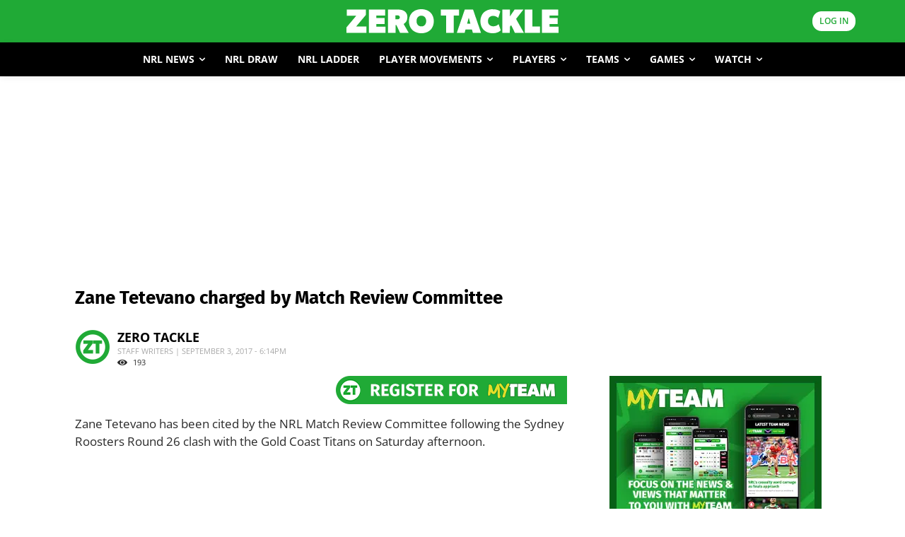

--- FILE ---
content_type: text/html; charset=UTF-8
request_url: https://www.zerotackle.com/zane-tetevano-charged-match-review-committee-29052/
body_size: 78525
content:
<!doctype html >
<!--[if IE 8]>    <html class="ie8" lang="en"> <![endif]-->
<!--[if IE 9]>    <html class="ie9" lang="en"> <![endif]-->
<!--[if gt IE 8]><!--> <html lang="en-US"> <!--<![endif]-->
<head>
    <title>Zane Tetevano charged by Match Review Committee - NRL News - Zero Tackle</title>
<link data-rocket-preload as="style" data-wpr-hosted-gf-parameters="family=Open%20Sans%3A400%2C600%2C700%2C500%2C800%7CFira%20Sans%3A400%2C500%2C600%2C700%2C800%7CMerriweather%3A400%2C500%2C600%2C700%2C800%7CRoboto%3A400%2C600%2C700%2C500%2C800%7CFira%20Sans%3A800%2C300%2C400%7CMerriweather%3A700%2C400&display=swap" href="https://www.zerotackle.com/wp-content/cache/fonts/1/google-fonts/css/9/e/a/023bb37a05ca20f74afc294b5afa2.css" rel="preload">
<link data-wpr-hosted-gf-parameters="family=Open%20Sans%3A400%2C600%2C700%2C500%2C800%7CFira%20Sans%3A400%2C500%2C600%2C700%2C800%7CMerriweather%3A400%2C500%2C600%2C700%2C800%7CRoboto%3A400%2C600%2C700%2C500%2C800%7CFira%20Sans%3A800%2C300%2C400%7CMerriweather%3A700%2C400&display=swap" href="https://www.zerotackle.com/wp-content/cache/fonts/1/google-fonts/css/9/e/a/023bb37a05ca20f74afc294b5afa2.css" media="print" onload="this.media=&#039;all&#039;" rel="stylesheet">
<noscript data-wpr-hosted-gf-parameters=""><link rel="stylesheet" href="https://fonts.googleapis.com/css?family=Open%20Sans%3A400%2C600%2C700%2C500%2C800%7CFira%20Sans%3A400%2C500%2C600%2C700%2C800%7CMerriweather%3A400%2C500%2C600%2C700%2C800%7CRoboto%3A400%2C600%2C700%2C500%2C800%7CFira%20Sans%3A800%2C300%2C400%7CMerriweather%3A700%2C400&#038;display=swap"></noscript>
    <meta charset="UTF-8" />
    <meta name="viewport" content="width=device-width, initial-scale=1.0">
    <link rel="pingback" href="https://www.zerotackle.com/xmlrpc.php" />
    <meta name='robots' content='index, follow, max-image-preview:large, max-snippet:-1, max-video-preview:-1' />
<meta name="dlm-version" content="5.1.6">	
<!-- Auto-reload WordPress pages after 10 minutes if there is no site activity. --><script>/* <![CDATA[ */ (function (){window.wp = window.wp ||{};wp.autorefresh ={setTimeOutId:null,events:{'DOMContentLoaded':'document','keyup':'document','click':'document','paste':'document','touchstart':'window','touchenter':'window','mousemove':'window','scroll':'window','scrollstart':'window'},callback:function (){if (wp.autorefresh.setTimeOutId){clearTimeout(wp.autorefresh.setTimeOutId);}wp.autorefresh.setTimeOutId = setTimeout(function (){location.reload();},1000 * 60 * 10);}};Object.keys(wp.autorefresh.events).forEach(function (event){var target = wp.autorefresh.events[event] === 'document' ? document:window;target.addEventListener(event,wp.autorefresh.callback);});})();/* ]]> */</script> <noscript><meta http-equiv="refresh" content="600"></noscript> 
<!-- Google Tag Manager for WordPress by gtm4wp.com -->
<script data-cfasync="false" data-pagespeed-no-defer>
	var gtm4wp_datalayer_name = "dataLayer";
	var dataLayer = dataLayer || [];
</script>
<!-- End Google Tag Manager for WordPress by gtm4wp.com -->    <link rel="preconnect" href="https://player.anyclip.com" crossorigin>
    <link rel="preload" href="https://player.anyclip.com/anyclip-widget/lre-widget/prod/v1/src/lre.js" as="script" crossorigin>
<link rel="icon" type="image/png" href="https://www.zerotackle.com/favicon.png"><link rel="apple-touch-icon" sizes="76x76" href="https://www.zerotackle.com/wp-content/smush-webp/2023/06/zt-logo-square.jpg.webp"/><link rel="apple-touch-icon" sizes="120x120" href="https://www.zerotackle.com/wp-content/smush-webp/2023/06/zt-logo-square.jpg.webp"/><link rel="apple-touch-icon" sizes="152x152" href="https://www.zerotackle.com/wp-content/smush-webp/2023/06/zt-logo-square.jpg.webp"/><link rel="apple-touch-icon" sizes="114x114" href="https://www.zerotackle.com/wp-content/smush-webp/2023/06/zt-logo-square.jpg.webp"/><link rel="apple-touch-icon" sizes="144x144" href="https://www.zerotackle.com/wp-content/smush-webp/2023/06/zt-logo-square.jpg.webp"/>
	<!-- This site is optimized with the Yoast SEO Premium plugin v26.7 (Yoast SEO v26.7) - https://yoast.com/wordpress/plugins/seo/ -->
	<meta name="description" content="Zane Tetevano has been cited by the NRL Match Review Committee following the Sydney Roosters Round 26 clash with the Gold Coast Titans." />
	<link rel="canonical" href="https://www.zerotackle.com/zane-tetevano-charged-match-review-committee-29052/" />
	<meta property="og:locale" content="en_US" />
	<meta property="og:type" content="article" />
	<meta property="og:title" content="Zane Tetevano charged by Match Review Committee" />
	<meta property="og:description" content="Zane Tetevano has been cited by the NRL Match Review Committee following the Sydney Roosters Round 26 clash with the Gold Coast Titans." />
	<meta property="og:url" content="https://www.zerotackle.com/zane-tetevano-charged-match-review-committee-29052/" />
	<meta property="og:site_name" content="Zero Tackle" />
	<meta property="article:publisher" content="https://www.facebook.com/zerotackle" />
	<meta property="article:published_time" content="2017-09-03T08:14:39+00:00" />
	<meta property="article:modified_time" content="2017-09-03T08:16:11+00:00" />
	<meta property="og:image" content="https://www.zerotackle.com/wp-content/uploads/2017/09/675001936.jpg" />
	<meta property="og:image:width" content="1024" />
	<meta property="og:image:height" content="683" />
	<meta property="og:image:type" content="image/jpeg" />
	<meta name="author" content="Zero Tackle" />
	<meta name="twitter:card" content="summary_large_image" />
	<meta name="twitter:image" content="https://www.zerotackle.com/wp-content/uploads/2017/09/675001936.jpg" />
	<meta name="twitter:creator" content="@zerotackle" />
	<meta name="twitter:site" content="@zerotackle" />
	<meta name="twitter:label1" content="Written by" />
	<meta name="twitter:data1" content="Zero Tackle" />
	<meta name="twitter:label2" content="Est. reading time" />
	<meta name="twitter:data2" content="1 minute" />
	<script type="application/ld+json" class="yoast-schema-graph">{"@context":"https://schema.org","@graph":[{"@type":"Article","@id":"https://www.zerotackle.com/zane-tetevano-charged-match-review-committee-29052/#article","isPartOf":{"@id":"https://www.zerotackle.com/zane-tetevano-charged-match-review-committee-29052/"},"author":[{"@id":"https://www.zerotackle.com/#/schema/person/175bd303746436c734bd80f7dae74346"}],"headline":"Zane Tetevano charged by Match Review Committee","datePublished":"2017-09-03T08:14:39+00:00","dateModified":"2017-09-03T08:16:11+00:00","mainEntityOfPage":{"@id":"https://www.zerotackle.com/zane-tetevano-charged-match-review-committee-29052/"},"wordCount":157,"commentCount":1,"publisher":{"@id":"https://www.zerotackle.com/#organization"},"image":{"@id":"https://www.zerotackle.com/zane-tetevano-charged-match-review-committee-29052/#primaryimage"},"thumbnailUrl":"https://www.zerotackle.com/wp-content/uploads/2017/09/675001936.jpg","articleSection":["Injuries &amp; Suspensions","Latest Rugby League News","Sydney Roosters","Zane Tetevano"],"inLanguage":"en-US","potentialAction":[{"@type":"CommentAction","name":"Comment","target":["https://www.zerotackle.com/zane-tetevano-charged-match-review-committee-29052/#respond"]}],"copyrightYear":"2017","copyrightHolder":{"@id":"https://www.zerotackle.com/#organization"}},{"@type":"WebPage","@id":"https://www.zerotackle.com/zane-tetevano-charged-match-review-committee-29052/","url":"https://www.zerotackle.com/zane-tetevano-charged-match-review-committee-29052/","name":"Zane Tetevano charged by Match Review Committee - NRL News - Zero Tackle","isPartOf":{"@id":"https://www.zerotackle.com/#website"},"primaryImageOfPage":{"@id":"https://www.zerotackle.com/zane-tetevano-charged-match-review-committee-29052/#primaryimage"},"image":{"@id":"https://www.zerotackle.com/zane-tetevano-charged-match-review-committee-29052/#primaryimage"},"thumbnailUrl":"https://www.zerotackle.com/wp-content/uploads/2017/09/675001936.jpg","datePublished":"2017-09-03T08:14:39+00:00","dateModified":"2017-09-03T08:16:11+00:00","description":"Zane Tetevano has been cited by the NRL Match Review Committee following the Sydney Roosters Round 26 clash with the Gold Coast Titans.","inLanguage":"en-US","potentialAction":[{"@type":"ReadAction","target":["https://www.zerotackle.com/zane-tetevano-charged-match-review-committee-29052/"]}]},{"@type":"ImageObject","inLanguage":"en-US","@id":"https://www.zerotackle.com/zane-tetevano-charged-match-review-committee-29052/#primaryimage","url":"https://www.zerotackle.com/wp-content/uploads/2017/09/675001936.jpg","contentUrl":"https://www.zerotackle.com/wp-content/uploads/2017/09/675001936.jpg","width":1024,"height":683,"caption":"Zane Tetevano charged by Match Review Committee"},{"@type":"WebSite","@id":"https://www.zerotackle.com/#website","url":"https://www.zerotackle.com/","name":"Zero Tackle","description":"Australia&#039;s #1 independent NRL news source","publisher":{"@id":"https://www.zerotackle.com/#organization"},"potentialAction":[{"@type":"SearchAction","target":{"@type":"EntryPoint","urlTemplate":"https://www.zerotackle.com/?s={search_term_string}"},"query-input":{"@type":"PropertyValueSpecification","valueRequired":true,"valueName":"search_term_string"}}],"inLanguage":"en-US"},{"@type":"Organization","@id":"https://www.zerotackle.com/#organization","name":"Zero Tackle","url":"https://www.zerotackle.com/","logo":{"@type":"ImageObject","inLanguage":"en-US","@id":"https://www.zerotackle.com/#/schema/logo/image/","url":"https://www.zerotackle.com/wp-content/uploads/2022/07/ZERO-TACKLE.png","contentUrl":"https://www.zerotackle.com/wp-content/uploads/2022/07/ZERO-TACKLE.png","width":3563,"height":430,"caption":"Zero Tackle"},"image":{"@id":"https://www.zerotackle.com/#/schema/logo/image/"},"sameAs":["https://www.facebook.com/zerotackle","https://x.com/zerotackle","https://instagram.com/tacklezero"]},{"@type":"Person","@id":"https://www.zerotackle.com/#/schema/person/175bd303746436c734bd80f7dae74346","name":"Zero Tackle","image":{"@type":"ImageObject","inLanguage":"en-US","@id":"https://www.zerotackle.com/#/schema/person/image/61f4c40b0e2b0a056c7e1f16cc272b54","url":"https://secure.gravatar.com/avatar/7b4aacd2b5e6f329cd70de72087222eef1e476f03030d51b2ad36b1bbd37666f?s=96&d=mm&r=g","contentUrl":"https://secure.gravatar.com/avatar/7b4aacd2b5e6f329cd70de72087222eef1e476f03030d51b2ad36b1bbd37666f?s=96&d=mm&r=g","caption":"Zero Tackle"},"url":"https://www.zerotackle.com/author/zero-tackle/"}]}</script>
	<!-- / Yoast SEO Premium plugin. -->


<link rel='dns-prefetch' href='//widgetlogic.org' />
<link rel='dns-prefetch' href='//challenges.cloudflare.com' />
<link rel='dns-prefetch' href='//cdn.datatables.net' />
<link rel='dns-prefetch' href='//cdn.jsdelivr.net' />
<link rel='dns-prefetch' href='//fonts.googleapis.com' />
<link rel='dns-prefetch' href='//cdnjs.cloudflare.com' />

<link rel="alternate" type="application/rss+xml" title="Zero Tackle &raquo; Feed" href="https://www.zerotackle.com/feed/" />
<style id='wp-img-auto-sizes-contain-inline-css' type='text/css'>
img:is([sizes=auto i],[sizes^="auto," i]){contain-intrinsic-size:3000px 1500px}
/*# sourceURL=wp-img-auto-sizes-contain-inline-css */
</style>
<style id='wp-block-library-inline-css' type='text/css'>
:root{--wp-block-synced-color:#7a00df;--wp-block-synced-color--rgb:122,0,223;--wp-bound-block-color:var(--wp-block-synced-color);--wp-editor-canvas-background:#ddd;--wp-admin-theme-color:#007cba;--wp-admin-theme-color--rgb:0,124,186;--wp-admin-theme-color-darker-10:#006ba1;--wp-admin-theme-color-darker-10--rgb:0,107,160.5;--wp-admin-theme-color-darker-20:#005a87;--wp-admin-theme-color-darker-20--rgb:0,90,135;--wp-admin-border-width-focus:2px}@media (min-resolution:192dpi){:root{--wp-admin-border-width-focus:1.5px}}.wp-element-button{cursor:pointer}:root .has-very-light-gray-background-color{background-color:#eee}:root .has-very-dark-gray-background-color{background-color:#313131}:root .has-very-light-gray-color{color:#eee}:root .has-very-dark-gray-color{color:#313131}:root .has-vivid-green-cyan-to-vivid-cyan-blue-gradient-background{background:linear-gradient(135deg,#00d084,#0693e3)}:root .has-purple-crush-gradient-background{background:linear-gradient(135deg,#34e2e4,#4721fb 50%,#ab1dfe)}:root .has-hazy-dawn-gradient-background{background:linear-gradient(135deg,#faaca8,#dad0ec)}:root .has-subdued-olive-gradient-background{background:linear-gradient(135deg,#fafae1,#67a671)}:root .has-atomic-cream-gradient-background{background:linear-gradient(135deg,#fdd79a,#004a59)}:root .has-nightshade-gradient-background{background:linear-gradient(135deg,#330968,#31cdcf)}:root .has-midnight-gradient-background{background:linear-gradient(135deg,#020381,#2874fc)}:root{--wp--preset--font-size--normal:16px;--wp--preset--font-size--huge:42px}.has-regular-font-size{font-size:1em}.has-larger-font-size{font-size:2.625em}.has-normal-font-size{font-size:var(--wp--preset--font-size--normal)}.has-huge-font-size{font-size:var(--wp--preset--font-size--huge)}.has-text-align-center{text-align:center}.has-text-align-left{text-align:left}.has-text-align-right{text-align:right}.has-fit-text{white-space:nowrap!important}#end-resizable-editor-section{display:none}.aligncenter{clear:both}.items-justified-left{justify-content:flex-start}.items-justified-center{justify-content:center}.items-justified-right{justify-content:flex-end}.items-justified-space-between{justify-content:space-between}.screen-reader-text{border:0;clip-path:inset(50%);height:1px;margin:-1px;overflow:hidden;padding:0;position:absolute;width:1px;word-wrap:normal!important}.screen-reader-text:focus{background-color:#ddd;clip-path:none;color:#444;display:block;font-size:1em;height:auto;left:5px;line-height:normal;padding:15px 23px 14px;text-decoration:none;top:5px;width:auto;z-index:100000}html :where(.has-border-color){border-style:solid}html :where([style*=border-top-color]){border-top-style:solid}html :where([style*=border-right-color]){border-right-style:solid}html :where([style*=border-bottom-color]){border-bottom-style:solid}html :where([style*=border-left-color]){border-left-style:solid}html :where([style*=border-width]){border-style:solid}html :where([style*=border-top-width]){border-top-style:solid}html :where([style*=border-right-width]){border-right-style:solid}html :where([style*=border-bottom-width]){border-bottom-style:solid}html :where([style*=border-left-width]){border-left-style:solid}html :where(img[class*=wp-image-]){height:auto;max-width:100%}:where(figure){margin:0 0 1em}html :where(.is-position-sticky){--wp-admin--admin-bar--position-offset:var(--wp-admin--admin-bar--height,0px)}@media screen and (max-width:600px){html :where(.is-position-sticky){--wp-admin--admin-bar--position-offset:0px}}

/*# sourceURL=wp-block-library-inline-css */
</style><style id='global-styles-inline-css' type='text/css'>
:root{--wp--preset--aspect-ratio--square: 1;--wp--preset--aspect-ratio--4-3: 4/3;--wp--preset--aspect-ratio--3-4: 3/4;--wp--preset--aspect-ratio--3-2: 3/2;--wp--preset--aspect-ratio--2-3: 2/3;--wp--preset--aspect-ratio--16-9: 16/9;--wp--preset--aspect-ratio--9-16: 9/16;--wp--preset--color--black: #000000;--wp--preset--color--cyan-bluish-gray: #abb8c3;--wp--preset--color--white: #ffffff;--wp--preset--color--pale-pink: #f78da7;--wp--preset--color--vivid-red: #cf2e2e;--wp--preset--color--luminous-vivid-orange: #ff6900;--wp--preset--color--luminous-vivid-amber: #fcb900;--wp--preset--color--light-green-cyan: #7bdcb5;--wp--preset--color--vivid-green-cyan: #00d084;--wp--preset--color--pale-cyan-blue: #8ed1fc;--wp--preset--color--vivid-cyan-blue: #0693e3;--wp--preset--color--vivid-purple: #9b51e0;--wp--preset--gradient--vivid-cyan-blue-to-vivid-purple: linear-gradient(135deg,rgb(6,147,227) 0%,rgb(155,81,224) 100%);--wp--preset--gradient--light-green-cyan-to-vivid-green-cyan: linear-gradient(135deg,rgb(122,220,180) 0%,rgb(0,208,130) 100%);--wp--preset--gradient--luminous-vivid-amber-to-luminous-vivid-orange: linear-gradient(135deg,rgb(252,185,0) 0%,rgb(255,105,0) 100%);--wp--preset--gradient--luminous-vivid-orange-to-vivid-red: linear-gradient(135deg,rgb(255,105,0) 0%,rgb(207,46,46) 100%);--wp--preset--gradient--very-light-gray-to-cyan-bluish-gray: linear-gradient(135deg,rgb(238,238,238) 0%,rgb(169,184,195) 100%);--wp--preset--gradient--cool-to-warm-spectrum: linear-gradient(135deg,rgb(74,234,220) 0%,rgb(151,120,209) 20%,rgb(207,42,186) 40%,rgb(238,44,130) 60%,rgb(251,105,98) 80%,rgb(254,248,76) 100%);--wp--preset--gradient--blush-light-purple: linear-gradient(135deg,rgb(255,206,236) 0%,rgb(152,150,240) 100%);--wp--preset--gradient--blush-bordeaux: linear-gradient(135deg,rgb(254,205,165) 0%,rgb(254,45,45) 50%,rgb(107,0,62) 100%);--wp--preset--gradient--luminous-dusk: linear-gradient(135deg,rgb(255,203,112) 0%,rgb(199,81,192) 50%,rgb(65,88,208) 100%);--wp--preset--gradient--pale-ocean: linear-gradient(135deg,rgb(255,245,203) 0%,rgb(182,227,212) 50%,rgb(51,167,181) 100%);--wp--preset--gradient--electric-grass: linear-gradient(135deg,rgb(202,248,128) 0%,rgb(113,206,126) 100%);--wp--preset--gradient--midnight: linear-gradient(135deg,rgb(2,3,129) 0%,rgb(40,116,252) 100%);--wp--preset--font-size--small: 11px;--wp--preset--font-size--medium: 20px;--wp--preset--font-size--large: 32px;--wp--preset--font-size--x-large: 42px;--wp--preset--font-size--regular: 15px;--wp--preset--font-size--larger: 50px;--wp--preset--spacing--20: 0.44rem;--wp--preset--spacing--30: 0.67rem;--wp--preset--spacing--40: 1rem;--wp--preset--spacing--50: 1.5rem;--wp--preset--spacing--60: 2.25rem;--wp--preset--spacing--70: 3.38rem;--wp--preset--spacing--80: 5.06rem;--wp--preset--shadow--natural: 6px 6px 9px rgba(0, 0, 0, 0.2);--wp--preset--shadow--deep: 12px 12px 50px rgba(0, 0, 0, 0.4);--wp--preset--shadow--sharp: 6px 6px 0px rgba(0, 0, 0, 0.2);--wp--preset--shadow--outlined: 6px 6px 0px -3px rgb(255, 255, 255), 6px 6px rgb(0, 0, 0);--wp--preset--shadow--crisp: 6px 6px 0px rgb(0, 0, 0);}:where(.is-layout-flex){gap: 0.5em;}:where(.is-layout-grid){gap: 0.5em;}body .is-layout-flex{display: flex;}.is-layout-flex{flex-wrap: wrap;align-items: center;}.is-layout-flex > :is(*, div){margin: 0;}body .is-layout-grid{display: grid;}.is-layout-grid > :is(*, div){margin: 0;}:where(.wp-block-columns.is-layout-flex){gap: 2em;}:where(.wp-block-columns.is-layout-grid){gap: 2em;}:where(.wp-block-post-template.is-layout-flex){gap: 1.25em;}:where(.wp-block-post-template.is-layout-grid){gap: 1.25em;}.has-black-color{color: var(--wp--preset--color--black) !important;}.has-cyan-bluish-gray-color{color: var(--wp--preset--color--cyan-bluish-gray) !important;}.has-white-color{color: var(--wp--preset--color--white) !important;}.has-pale-pink-color{color: var(--wp--preset--color--pale-pink) !important;}.has-vivid-red-color{color: var(--wp--preset--color--vivid-red) !important;}.has-luminous-vivid-orange-color{color: var(--wp--preset--color--luminous-vivid-orange) !important;}.has-luminous-vivid-amber-color{color: var(--wp--preset--color--luminous-vivid-amber) !important;}.has-light-green-cyan-color{color: var(--wp--preset--color--light-green-cyan) !important;}.has-vivid-green-cyan-color{color: var(--wp--preset--color--vivid-green-cyan) !important;}.has-pale-cyan-blue-color{color: var(--wp--preset--color--pale-cyan-blue) !important;}.has-vivid-cyan-blue-color{color: var(--wp--preset--color--vivid-cyan-blue) !important;}.has-vivid-purple-color{color: var(--wp--preset--color--vivid-purple) !important;}.has-black-background-color{background-color: var(--wp--preset--color--black) !important;}.has-cyan-bluish-gray-background-color{background-color: var(--wp--preset--color--cyan-bluish-gray) !important;}.has-white-background-color{background-color: var(--wp--preset--color--white) !important;}.has-pale-pink-background-color{background-color: var(--wp--preset--color--pale-pink) !important;}.has-vivid-red-background-color{background-color: var(--wp--preset--color--vivid-red) !important;}.has-luminous-vivid-orange-background-color{background-color: var(--wp--preset--color--luminous-vivid-orange) !important;}.has-luminous-vivid-amber-background-color{background-color: var(--wp--preset--color--luminous-vivid-amber) !important;}.has-light-green-cyan-background-color{background-color: var(--wp--preset--color--light-green-cyan) !important;}.has-vivid-green-cyan-background-color{background-color: var(--wp--preset--color--vivid-green-cyan) !important;}.has-pale-cyan-blue-background-color{background-color: var(--wp--preset--color--pale-cyan-blue) !important;}.has-vivid-cyan-blue-background-color{background-color: var(--wp--preset--color--vivid-cyan-blue) !important;}.has-vivid-purple-background-color{background-color: var(--wp--preset--color--vivid-purple) !important;}.has-black-border-color{border-color: var(--wp--preset--color--black) !important;}.has-cyan-bluish-gray-border-color{border-color: var(--wp--preset--color--cyan-bluish-gray) !important;}.has-white-border-color{border-color: var(--wp--preset--color--white) !important;}.has-pale-pink-border-color{border-color: var(--wp--preset--color--pale-pink) !important;}.has-vivid-red-border-color{border-color: var(--wp--preset--color--vivid-red) !important;}.has-luminous-vivid-orange-border-color{border-color: var(--wp--preset--color--luminous-vivid-orange) !important;}.has-luminous-vivid-amber-border-color{border-color: var(--wp--preset--color--luminous-vivid-amber) !important;}.has-light-green-cyan-border-color{border-color: var(--wp--preset--color--light-green-cyan) !important;}.has-vivid-green-cyan-border-color{border-color: var(--wp--preset--color--vivid-green-cyan) !important;}.has-pale-cyan-blue-border-color{border-color: var(--wp--preset--color--pale-cyan-blue) !important;}.has-vivid-cyan-blue-border-color{border-color: var(--wp--preset--color--vivid-cyan-blue) !important;}.has-vivid-purple-border-color{border-color: var(--wp--preset--color--vivid-purple) !important;}.has-vivid-cyan-blue-to-vivid-purple-gradient-background{background: var(--wp--preset--gradient--vivid-cyan-blue-to-vivid-purple) !important;}.has-light-green-cyan-to-vivid-green-cyan-gradient-background{background: var(--wp--preset--gradient--light-green-cyan-to-vivid-green-cyan) !important;}.has-luminous-vivid-amber-to-luminous-vivid-orange-gradient-background{background: var(--wp--preset--gradient--luminous-vivid-amber-to-luminous-vivid-orange) !important;}.has-luminous-vivid-orange-to-vivid-red-gradient-background{background: var(--wp--preset--gradient--luminous-vivid-orange-to-vivid-red) !important;}.has-very-light-gray-to-cyan-bluish-gray-gradient-background{background: var(--wp--preset--gradient--very-light-gray-to-cyan-bluish-gray) !important;}.has-cool-to-warm-spectrum-gradient-background{background: var(--wp--preset--gradient--cool-to-warm-spectrum) !important;}.has-blush-light-purple-gradient-background{background: var(--wp--preset--gradient--blush-light-purple) !important;}.has-blush-bordeaux-gradient-background{background: var(--wp--preset--gradient--blush-bordeaux) !important;}.has-luminous-dusk-gradient-background{background: var(--wp--preset--gradient--luminous-dusk) !important;}.has-pale-ocean-gradient-background{background: var(--wp--preset--gradient--pale-ocean) !important;}.has-electric-grass-gradient-background{background: var(--wp--preset--gradient--electric-grass) !important;}.has-midnight-gradient-background{background: var(--wp--preset--gradient--midnight) !important;}.has-small-font-size{font-size: var(--wp--preset--font-size--small) !important;}.has-medium-font-size{font-size: var(--wp--preset--font-size--medium) !important;}.has-large-font-size{font-size: var(--wp--preset--font-size--large) !important;}.has-x-large-font-size{font-size: var(--wp--preset--font-size--x-large) !important;}
/*# sourceURL=global-styles-inline-css */
</style>

<style id='classic-theme-styles-inline-css' type='text/css'>
/*! This file is auto-generated */
.wp-block-button__link{color:#fff;background-color:#32373c;border-radius:9999px;box-shadow:none;text-decoration:none;padding:calc(.667em + 2px) calc(1.333em + 2px);font-size:1.125em}.wp-block-file__button{background:#32373c;color:#fff;text-decoration:none}
/*# sourceURL=/wp-includes/css/classic-themes.min.css */
</style>
<link data-minify="1" rel='stylesheet' id='block-widget-css' href='https://www.zerotackle.com/wp-content/cache/min/1/wp-content/plugins/widget-logic/block_widget/css/widget.css?ver=1768426246' type='text/css' media='all' />
<link rel='stylesheet' id='gn-frontend-gnfollow-style-css' href='https://www.zerotackle.com/wp-content/plugins/gn-publisher/assets/css/gn-frontend-gnfollow.min.css?ver=1.5.26' type='text/css' media='all' />
<link data-minify="1" rel='stylesheet' id='url-shortify-css' href='https://www.zerotackle.com/wp-content/cache/min/1/wp-content/plugins/url-shortify-premium/lite/dist/styles/url-shortify.css?ver=1768426246' type='text/css' media='all' />

<link data-minify="1" rel='stylesheet' id='slick-css' href='https://www.zerotackle.com/wp-content/cache/min/1/wp-content/themes/zdm/css/slick.css?ver=1768426246' type='text/css' media='all' />
<link data-minify="1" rel='stylesheet' id='slick-theme-css' href='https://www.zerotackle.com/wp-content/cache/min/1/wp-content/themes/zdm/css/slick-theme.css?ver=1768426246' type='text/css' media='all' />
<link data-minify="1" rel='stylesheet' id='chart-css' href='https://www.zerotackle.com/wp-content/cache/min/1/ajax/libs/Chart.js/2.8.0/Chart.min.css?ver=1768426246' type='text/css' media='all' />
<link data-minify="1" rel='stylesheet' id='datatables-css' href='https://www.zerotackle.com/wp-content/cache/min/1/v/dt/dt-1.10.22/b-1.6.5/b-colvis-1.6.5/fc-3.3.2/fh-3.1.7/r-2.2.6/datatables.min.css?ver=1768426246' type='text/css' media='all' />
<link data-minify="1" rel='stylesheet' id='td-theme-css' href='https://www.zerotackle.com/wp-content/cache/min/1/wp-content/themes/Newspaper/style.css?ver=1768426247' type='text/css' media='all' />

<link rel='stylesheet' id='td-theme-child-css' href='https://www.zerotackle.com/wp-content/themes/zdm/style.css?ver=1.7.94' type='text/css' media='all' />
<link rel='stylesheet' id='um_modal-css' href='https://www.zerotackle.com/wp-content/plugins/ultimate-member/assets/css/um-modal.min.css?ver=2.11.1' type='text/css' media='all' />
<link rel='stylesheet' id='um_ui-css' href='https://www.zerotackle.com/wp-content/plugins/ultimate-member/assets/libs/jquery-ui/jquery-ui.min.css?ver=1.13.2' type='text/css' media='all' />
<link rel='stylesheet' id='um_tipsy-css' href='https://www.zerotackle.com/wp-content/plugins/ultimate-member/assets/libs/tipsy/tipsy.min.css?ver=1.0.0a' type='text/css' media='all' />
<link data-minify="1" rel='stylesheet' id='um_raty-css' href='https://www.zerotackle.com/wp-content/cache/min/1/wp-content/plugins/ultimate-member/assets/libs/raty/um-raty.min.css?ver=1768426247' type='text/css' media='all' />
<link rel='stylesheet' id='select2-css' href='https://www.zerotackle.com/wp-content/plugins/ultimate-member/assets/libs/select2/select2.min.css?ver=4.0.13' type='text/css' media='all' />
<link rel='stylesheet' id='um_fileupload-css' href='https://www.zerotackle.com/wp-content/plugins/ultimate-member/assets/css/um-fileupload.min.css?ver=2.11.1' type='text/css' media='all' />
<link rel='stylesheet' id='um_confirm-css' href='https://www.zerotackle.com/wp-content/plugins/ultimate-member/assets/libs/um-confirm/um-confirm.min.css?ver=1.0' type='text/css' media='all' />
<link rel='stylesheet' id='um_datetime-css' href='https://www.zerotackle.com/wp-content/plugins/ultimate-member/assets/libs/pickadate/default.min.css?ver=3.6.2' type='text/css' media='all' />
<link rel='stylesheet' id='um_datetime_date-css' href='https://www.zerotackle.com/wp-content/plugins/ultimate-member/assets/libs/pickadate/default.date.min.css?ver=3.6.2' type='text/css' media='all' />
<link rel='stylesheet' id='um_datetime_time-css' href='https://www.zerotackle.com/wp-content/plugins/ultimate-member/assets/libs/pickadate/default.time.min.css?ver=3.6.2' type='text/css' media='all' />
<link data-minify="1" rel='stylesheet' id='um_fonticons_ii-css' href='https://www.zerotackle.com/wp-content/cache/min/1/wp-content/plugins/ultimate-member/assets/libs/legacy/fonticons/fonticons-ii.min.css?ver=1768426245' type='text/css' media='all' />
<link data-minify="1" rel='stylesheet' id='um_fonticons_fa-css' href='https://www.zerotackle.com/wp-content/cache/min/1/wp-content/plugins/ultimate-member/assets/libs/legacy/fonticons/fonticons-fa.min.css?ver=1768426245' type='text/css' media='all' />
<link data-minify="1" rel='stylesheet' id='um_fontawesome-css' href='https://www.zerotackle.com/wp-content/cache/min/1/wp-content/plugins/ultimate-member/assets/css/um-fontawesome.min.css?ver=1768426245' type='text/css' media='all' />
<link rel='stylesheet' id='um_common-css' href='https://www.zerotackle.com/wp-content/plugins/ultimate-member/assets/css/common.min.css?ver=2.11.1' type='text/css' media='all' />
<link rel='stylesheet' id='um_responsive-css' href='https://www.zerotackle.com/wp-content/plugins/ultimate-member/assets/css/um-responsive.min.css?ver=2.11.1' type='text/css' media='all' />
<link rel='stylesheet' id='um_styles-css' href='https://www.zerotackle.com/wp-content/plugins/ultimate-member/assets/css/um-styles.min.css?ver=2.11.1' type='text/css' media='all' />
<link rel='stylesheet' id='um_crop-css' href='https://www.zerotackle.com/wp-content/plugins/ultimate-member/assets/libs/cropper/cropper.min.css?ver=1.6.1' type='text/css' media='all' />
<link rel='stylesheet' id='um_profile-css' href='https://www.zerotackle.com/wp-content/plugins/ultimate-member/assets/css/um-profile.min.css?ver=2.11.1' type='text/css' media='all' />
<link rel='stylesheet' id='um_account-css' href='https://www.zerotackle.com/wp-content/plugins/ultimate-member/assets/css/um-account.min.css?ver=2.11.1' type='text/css' media='all' />
<link rel='stylesheet' id='um_misc-css' href='https://www.zerotackle.com/wp-content/plugins/ultimate-member/assets/css/um-misc.min.css?ver=2.11.1' type='text/css' media='all' />
<link rel='stylesheet' id='um_default_css-css' href='https://www.zerotackle.com/wp-content/plugins/ultimate-member/assets/css/um-old-default.min.css?ver=2.11.1' type='text/css' media='all' />
<link data-minify="1" rel='stylesheet' id='um_old_css-css' href='https://www.zerotackle.com/wp-content/cache/min/1/wp-content/uploads/ultimatemember/um_old_settings.css?ver=1768426245' type='text/css' media='all' />
<link data-minify="1" rel='stylesheet' id='td-legacy-framework-front-style-css' href='https://www.zerotackle.com/wp-content/cache/min/1/wp-content/plugins/td-composer/legacy/Newspaper/assets/css/td_legacy_main.css?ver=1768426246' type='text/css' media='all' />
<link data-minify="1" rel='stylesheet' id='td-standard-pack-framework-front-style-css' href='https://www.zerotackle.com/wp-content/cache/min/1/wp-content/plugins/td-standard-pack/Newspaper/assets/css/td_standard_pack_main.css?ver=1768426246' type='text/css' media='all' />
<link data-minify="1" rel='stylesheet' id='tdb_style_cloud_templates_front-css' href='https://www.zerotackle.com/wp-content/cache/min/1/wp-content/plugins/td-cloud-library/assets/css/tdb_main.css?ver=1768426246' type='text/css' media='all' />
<style id='rocket-lazyload-inline-css' type='text/css'>
.rll-youtube-player{position:relative;padding-bottom:56.23%;height:0;overflow:hidden;max-width:100%;}.rll-youtube-player:focus-within{outline: 2px solid currentColor;outline-offset: 5px;}.rll-youtube-player iframe{position:absolute;top:0;left:0;width:100%;height:100%;z-index:100;background:0 0}.rll-youtube-player img{bottom:0;display:block;left:0;margin:auto;max-width:100%;width:100%;position:absolute;right:0;top:0;border:none;height:auto;-webkit-transition:.4s all;-moz-transition:.4s all;transition:.4s all}.rll-youtube-player img:hover{-webkit-filter:brightness(75%)}.rll-youtube-player .play{height:100%;width:100%;left:0;top:0;position:absolute;background:url(https://www.zerotackle.com/wp-content/plugins/wp-rocket/assets/img/youtube.png) no-repeat center;background-color: transparent !important;cursor:pointer;border:none;}
/*# sourceURL=rocket-lazyload-inline-css */
</style>
<script type="text/javascript" src="https://www.zerotackle.com/wp-includes/js/jquery/jquery.min.js?ver=3.7.1" id="jquery-core-js"></script>
<script type="text/javascript" src="https://www.zerotackle.com/wp-includes/js/jquery/jquery-migrate.min.js?ver=3.4.1" id="jquery-migrate-js"></script>
<script type="text/javascript" id="url-shortify-js-extra">
/* <![CDATA[ */
var usParams = {"ajaxurl":"https://www.zerotackle.com/wp-admin/admin-ajax.php"};
//# sourceURL=url-shortify-js-extra
/* ]]> */
</script>
<script type="text/javascript" src="https://www.zerotackle.com/wp-content/plugins/url-shortify-premium/lite/dist/scripts/url-shortify.js?ver=1.11.4" id="url-shortify-js"></script>
<script type="text/javascript" src="https://www.zerotackle.com/wp-content/plugins/ultimate-member/assets/js/um-gdpr.min.js?ver=2.11.1" id="um-gdpr-js"></script>
<link rel="https://api.w.org/" href="https://www.zerotackle.com/wp-json/" /><link rel="alternate" title="JSON" type="application/json" href="https://www.zerotackle.com/wp-json/wp/v2/posts/29052" />        <style>
        .getty.aligncenter {
            text-align: center;
        }
        .getty.alignleft {
            float: none;
            margin-right: 0;
        }
        .getty.alignleft > div {
            float: left;
            margin-right: 5px;
        }
        .getty.alignright {
            float: none;
            margin-left: 0;
        }
        .getty.alignright > div {
            float: right;
            margin-left: 5px;
        }
        </style>
          <script src="https://cdn.onesignal.com/sdks/web/v16/OneSignalSDK.page.js" defer></script>
  <script>
          window.OneSignalDeferred = window.OneSignalDeferred || [];
          OneSignalDeferred.push(async function(OneSignal) {
            await OneSignal.init({
              appId: "274d3a5a-b32c-4707-947e-f25540918408",
              serviceWorkerOverrideForTypical: true,
              path: "https://www.zerotackle.com/wp-content/plugins/onesignal-free-web-push-notifications/sdk_files/",
              serviceWorkerParam: { scope: "/wp-content/plugins/onesignal-free-web-push-notifications/sdk_files/push/onesignal/" },
              serviceWorkerPath: "OneSignalSDKWorker.js",
            });
          });

          // Unregister the legacy OneSignal service worker to prevent scope conflicts
          if (navigator.serviceWorker) {
            navigator.serviceWorker.getRegistrations().then((registrations) => {
              // Iterate through all registered service workers
              registrations.forEach((registration) => {
                // Check the script URL to identify the specific service worker
                if (registration.active && registration.active.scriptURL.includes('OneSignalSDKWorker.js.php')) {
                  // Unregister the service worker
                  registration.unregister().then((success) => {
                    if (success) {
                      console.log('OneSignalSW: Successfully unregistered:', registration.active.scriptURL);
                    } else {
                      console.log('OneSignalSW: Failed to unregister:', registration.active.scriptURL);
                    }
                  });
                }
              });
            }).catch((error) => {
              console.error('Error fetching service worker registrations:', error);
            });
        }
        </script>

<!-- Google Tag Manager for WordPress by gtm4wp.com -->
<!-- GTM Container placement set to automatic -->
<script data-cfasync="false" data-pagespeed-no-defer>
	var dataLayer_content = {"visitorLoginState":"logged-out","pagePostType":"post","pagePostType2":"single-post","pageCategory":["injuries-suspensions","news","sydney-roosters","zane-tetevano"],"pagePostAuthor":"Zero Tackle"};
	dataLayer.push( dataLayer_content );
</script>
<script data-cfasync="false" data-pagespeed-no-defer>
(function(w,d,s,l,i){w[l]=w[l]||[];w[l].push({'gtm.start':
new Date().getTime(),event:'gtm.js'});var f=d.getElementsByTagName(s)[0],
j=d.createElement(s),dl=l!='dataLayer'?'&l='+l:'';j.async=true;j.src=
'//www.googletagmanager.com/gtm.js?id='+i+dl;f.parentNode.insertBefore(j,f);
})(window,document,'script','dataLayer','GTM-PPNLFHJ');
</script>
<!-- End Google Tag Manager for WordPress by gtm4wp.com --><meta name="commission-factory-verification" content="bbc4666aa8c643399bdf5cc96fa6bb9f" /><meta name="theme-color" content="#20aa36"><meta name="msapplication-navbutton-color" content="#20aa36"><meta name="apple-mobile-web-app-capable" content="yes"/><meta name="apple-mobile-web-app-status-bar-style" content="#20aa36"><script>
            dataLayer = dataLayer || [];
            dataLayer.push({
                'login_status': 'false'
            });
        </script>    <script>
        window.tdb_global_vars = {"wpRestUrl":"https:\/\/www.zerotackle.com\/wp-json\/","permalinkStructure":"\/%postname%-%post_id%\/"};
        window.tdb_p_autoload_vars = {"isAjax":false,"isAdminBarShowing":false,"autoloadStatus":"on","origPostEditUrl":null};
    </script>
    
    

    
	<style>.mc4wp-checkbox-wp-registration-form{clear:both;width:auto;display:block;position:static}.mc4wp-checkbox-wp-registration-form input{float:none;vertical-align:middle;-webkit-appearance:checkbox;width:auto;max-width:21px;margin:0 6px 0 0;padding:0;position:static;display:inline-block!important}.mc4wp-checkbox-wp-registration-form label{float:none;cursor:pointer;width:auto;margin:0 0 16px;display:block;position:static}</style>
<!-- JS generated by theme -->

<script type="text/javascript" id="td-generated-header-js">
    
    

	    var tdBlocksArray = []; //here we store all the items for the current page

	    // td_block class - each ajax block uses a object of this class for requests
	    function tdBlock() {
		    this.id = '';
		    this.block_type = 1; //block type id (1-234 etc)
		    this.atts = '';
		    this.td_column_number = '';
		    this.td_current_page = 1; //
		    this.post_count = 0; //from wp
		    this.found_posts = 0; //from wp
		    this.max_num_pages = 0; //from wp
		    this.td_filter_value = ''; //current live filter value
		    this.is_ajax_running = false;
		    this.td_user_action = ''; // load more or infinite loader (used by the animation)
		    this.header_color = '';
		    this.ajax_pagination_infinite_stop = ''; //show load more at page x
	    }

        // td_js_generator - mini detector
        ( function () {
            var htmlTag = document.getElementsByTagName("html")[0];

	        if ( navigator.userAgent.indexOf("MSIE 10.0") > -1 ) {
                htmlTag.className += ' ie10';
            }

            if ( !!navigator.userAgent.match(/Trident.*rv\:11\./) ) {
                htmlTag.className += ' ie11';
            }

	        if ( navigator.userAgent.indexOf("Edge") > -1 ) {
                htmlTag.className += ' ieEdge';
            }

            if ( /(iPad|iPhone|iPod)/g.test(navigator.userAgent) ) {
                htmlTag.className += ' td-md-is-ios';
            }

            var user_agent = navigator.userAgent.toLowerCase();
            if ( user_agent.indexOf("android") > -1 ) {
                htmlTag.className += ' td-md-is-android';
            }

            if ( -1 !== navigator.userAgent.indexOf('Mac OS X')  ) {
                htmlTag.className += ' td-md-is-os-x';
            }

            if ( /chrom(e|ium)/.test(navigator.userAgent.toLowerCase()) ) {
               htmlTag.className += ' td-md-is-chrome';
            }

            if ( -1 !== navigator.userAgent.indexOf('Firefox') ) {
                htmlTag.className += ' td-md-is-firefox';
            }

            if ( -1 !== navigator.userAgent.indexOf('Safari') && -1 === navigator.userAgent.indexOf('Chrome') ) {
                htmlTag.className += ' td-md-is-safari';
            }

            if( -1 !== navigator.userAgent.indexOf('IEMobile') ){
                htmlTag.className += ' td-md-is-iemobile';
            }

        })();

        var tdLocalCache = {};

        ( function () {
            "use strict";

            tdLocalCache = {
                data: {},
                remove: function (resource_id) {
                    delete tdLocalCache.data[resource_id];
                },
                exist: function (resource_id) {
                    return tdLocalCache.data.hasOwnProperty(resource_id) && tdLocalCache.data[resource_id] !== null;
                },
                get: function (resource_id) {
                    return tdLocalCache.data[resource_id];
                },
                set: function (resource_id, cachedData) {
                    tdLocalCache.remove(resource_id);
                    tdLocalCache.data[resource_id] = cachedData;
                }
            };
        })();

    
    
var td_viewport_interval_list=[{"limitBottom":767,"sidebarWidth":228},{"limitBottom":1018,"sidebarWidth":300},{"limitBottom":1140,"sidebarWidth":324}];
var tdc_is_installed="yes";
var tdc_domain_active=false;
var td_ajax_url="https:\/\/www.zerotackle.com\/wp-admin\/admin-ajax.php?td_theme_name=Newspaper&v=12.7.4";
var td_get_template_directory_uri="https:\/\/www.zerotackle.com\/wp-content\/plugins\/td-composer\/legacy\/common";
var tds_snap_menu="";
var tds_logo_on_sticky="";
var tds_header_style="";
var td_please_wait="Please wait...";
var td_email_user_pass_incorrect="User or password incorrect!";
var td_email_user_incorrect="Email or username incorrect!";
var td_email_incorrect="Email incorrect!";
var td_user_incorrect="Username incorrect!";
var td_email_user_empty="Email or username empty!";
var td_pass_empty="Pass empty!";
var td_pass_pattern_incorrect="Invalid Pass Pattern!";
var td_retype_pass_incorrect="Retyped Pass incorrect!";
var tds_more_articles_on_post_enable="";
var tds_more_articles_on_post_time_to_wait="";
var tds_more_articles_on_post_pages_distance_from_top=0;
var tds_captcha="";
var tds_theme_color_site_wide="#20aa36";
var tds_smart_sidebar="";
var tdThemeName="Newspaper";
var tdThemeNameWl="Newspaper";
var td_magnific_popup_translation_tPrev="Previous (Left arrow key)";
var td_magnific_popup_translation_tNext="Next (Right arrow key)";
var td_magnific_popup_translation_tCounter="%curr% of %total%";
var td_magnific_popup_translation_ajax_tError="The content from %url% could not be loaded.";
var td_magnific_popup_translation_image_tError="The image #%curr% could not be loaded.";
var tdBlockNonce="b68e2f9268";
var tdMobileMenu="enabled";
var tdMobileSearch="disabled";
var tdDateNamesI18n={"month_names":["January","February","March","April","May","June","July","August","September","October","November","December"],"month_names_short":["Jan","Feb","Mar","Apr","May","Jun","Jul","Aug","Sep","Oct","Nov","Dec"],"day_names":["Sunday","Monday","Tuesday","Wednesday","Thursday","Friday","Saturday"],"day_names_short":["Sun","Mon","Tue","Wed","Thu","Fri","Sat"]};
var tdb_modal_confirm="Save";
var tdb_modal_cancel="Cancel";
var tdb_modal_confirm_alt="Yes";
var tdb_modal_cancel_alt="No";
var td_deploy_mode="deploy";
var td_ad_background_click_link="";
var td_ad_background_click_target="";
</script>


<!-- Header style compiled by theme -->



<style>.shorten_url { 
	   padding: 10px 10px 10px 10px ; 
	   border: 1px solid #AAAAAA ; 
	   background-color: #EEEEEE ;
}</style>		<style type="text/css" id="wp-custom-css">
			.wc-tabs {
	display: none;
}

.woocommerce div.product .woocommerce-tabs .panel {
	margin-bottom: 0px
}		</style>
		
<!-- Button style compiled by theme -->



<style>
.ai-viewports                 {--ai: 1;}
.ai-viewport-3                { display: none !important;}
.ai-viewport-2                { display: none !important;}
.ai-viewport-1                { display: inherit !important;}
.ai-viewport-0                { display: none !important;}
@media (min-width: 768px) and (max-width: 979px) {
.ai-viewport-1                { display: none !important;}
.ai-viewport-2                { display: inherit !important;}
}
@media (max-width: 767px) {
.ai-viewport-1                { display: none !important;}
.ai-viewport-3                { display: inherit !important;}
}
</style>
<script data-cfasync="false" async type="text/javascript" src="//micro.rubiconproject.com/prebid/dynamic/17664.js"></script>
<script data-cfasync="false" async type="text/javascript" src="https://securepubads.g.doubleclick.net/tag/js/gpt.js"></script>
<script data-cfasync="false" async>
    var pbjs = pbjs || {};
    pbjs.que = pbjs.que || [];
    pbjs.adserverRequestSent = false;

    var googletag = googletag || {};
    googletag.cmd = googletag.cmd || [];
    var headerBiddingSlots = [];
    var mapping2;

    const isMobile = window.innerWidth <= 480;

    function monitorAnchorForSpecialBidders() {
        const adObserver = new MutationObserver(() => {
            const adIframe = document.querySelector('#div-4 iframe');
            if (adIframe) {
                const src = adIframe.src || '';
                const bidderMatch = ['kargo', 'ogury', 'gumgum'].some(bidder => src.toLowerCase().includes(bidder));
                if (bidderMatch) {
                    closeAnchor();
                }
            }
        });
        const anchorEl = document.getElementById('div-4');
        if (anchorEl) {
            adObserver.observe(anchorEl, { childList: true, subtree: true });
        }
    }

    function sendAdServerRequest(slots) {
        if (pbjs.adserverRequestSent) return;
        pbjs.adserverRequestSent = true;
        googletag.cmd.push(() => googletag.pubads().refresh(slots));
    }   

    googletag.cmd.push(function() {
        var mapping1 = googletag.sizeMapping()
            .addSize([1000, 200], [[970, 250]])
    
            .addSize([768, 200], [])
            .build();

        var mapping2 = googletag.sizeMapping()
            .addSize([1000, 200], [[300, 250]])
            .addSize([320, 400], [[300, 250], [300,600]])
            .build();

        var mapping3 = googletag.sizeMapping()
            .addSize([320, 400], [[300, 250]])
            .build();             

        var mappingAnchor = googletag.sizeMapping()
            .addSize([0, 0], isMobile ? [[320, 50]] : [])
            .build();

        const masthead = googletag.defineSlot('/135062774/zerotackle.masthead', [[970, 250]], 'div-1')
            .defineSizeMapping(mapping1)
            .setTargeting('category', ['injuries-suspensions','news','sydney-roosters','zane-tetevano'])
            .addService(googletag.pubads());

        const mrec1 = googletag.defineSlot('/135062774/zerotackle.mrec1', [[300, 250], [300,600]], 'div-2')
            .defineSizeMapping(mapping2)
            .setTargeting('category', ['injuries-suspensions','news','sydney-roosters','zane-tetevano'])
            .addService(googletag.pubads());

        const mrec2 = googletag.defineSlot('/135062774/zerotackle.mrec2', [[300, 250]], 'div-3')
            .defineSizeMapping(mapping3)
            .setTargeting('category', ['injuries-suspensions','news','sydney-roosters','zane-tetevano'])
            .addService(googletag.pubads());

        headerBiddingSlots.push(masthead, mrec1, mrec2);

        if (isMobile) {
            const anchor = googletag.defineSlot('/135062774/zerotackle.anchor', [[320, 50]], 'div-4')
                .defineSizeMapping(mappingAnchor)
                .setTargeting('category', ['injuries-suspensions','news','sydney-roosters','zane-tetevano'])
                .addService(googletag.pubads());

            headerBiddingSlots.push(anchor);

            googletag.display('div-4');
            document.body.classList.add('mobile-anchor-active');

            monitorAnchorForSpecialBidders();
        }
        googletag.pubads().setTargeting('page-type', ['article']);
        googletag.pubads().setTargeting('category', ['injuries-suspensions','news','sydney-roosters','zane-tetevano']);
        googletag.pubads().setTargeting('URL', [window.location.pathname]);
        googletag.pubads().setTargeting('PostID', ['29052']);

        googletag.pubads().enableSingleRequest();
        googletag.pubads().enableAsyncRendering();
        googletag.pubads().disableInitialLoad();
        googletag.enableServices();

        // Request bids
        pbjs.que.push(function() {
            pbjs.rp.requestBids({
                callback: sendAdServerRequest,
                gptSlotObjects: headerBiddingSlots,
                data: { 
                    "inventory": {
                        "category": ['injuries-suspensions','news','sydney-roosters','zane-tetevano'], 
                        "page_type": ['article']
                    }
                }
            });
        });

        setTimeout(() => sendAdServerRequest(headerBiddingSlots), 3000);    
    });
</script>
<script data-cfasync="false" async type="text/javascript">
  window._taboola = window._taboola || [];
  _taboola.push({article:'auto'});
  !function (e, f, u, i) {
    if (!document.getElementById(i)){
      e.async = 1;
      e.src = u;
      e.id = i;
      f.parentNode.insertBefore(e, f);
    }
  }(document.createElement('script'),
  document.getElementsByTagName('script')[0],
  '//cdn.taboola.com/libtrc/zerotackle-publisher/loader.js',
  'tb_loader_script');
  if(window.performance && typeof window.performance.mark == 'function')
    {window.performance.mark('tbl_ic');}
</script>
<script data-cfasync="false" async src="https://pubfeed.linkby.com/widget.js"></script>
<!-- Adform Tracking Code BEGIN -->
<script type="text/javascript">
    var categoryTagsAdf = ['injuries-suspensions','news','sydney-roosters','zane-tetevano'];
    var categoryTagsAdfObArray = categoryTagsAdf.map(tag => {
        return { sv7: tag };
    });
    window._adftrack = Array.isArray(window._adftrack) ? window._adftrack : (window._adftrack ? [window._adftrack] : []);
    window._adftrack.push({
        HttpHost: 'asia.adform.net',
        pm: 3386735,
        divider: encodeURIComponent('|'),
        pagename: encodeURIComponent('MasterTag'),
        order : {
            itms: categoryTagsAdfObArray
        }
    });
    (function () { var s = document.createElement('script'); s.type = 'text/javascript'; s.async = true; s.src = 'https://s2.adform.net/banners/scripts/st/trackpoint-async.js'; var x = document.getElementsByTagName('script')[0]; x.parentNode.insertBefore(s, x); })();
</script>
<script async src="https://cdn.prod.uidapi.com/uid2-sdk-3.4.5.js"></script>
<script>
    // UID2 provides these configuration values to the publisher.
    const clientSideConfig = {
        subscriptionId: 'VeitoWve8g',
        serverPublicKey: 'UID2-X-P-MFkwEwYHKoZIzj0CAQYIKoZIzj0DAQcDQgAEes7yM2AqnF6eZFF2mKjZ66BrR3D6EpyLuxdMAa7Zw6Eclf1YQxtpEXOjxNw85TD2p0uusDWxs7EEkHBZOEEMog==',
    };
      
    // Example of a base-64 encoded SHA-256 hash of an email address.
    const hashedEmail = "";

    // When the UID2 SDK is executed, it looks for these callbacks and invokes them.
    window.__uid2 = window.__uid2 || {};
    window.__uid2.callbacks = window.__uid2.callbacks || [];
    window.__uid2.callbacks.push(async (eventType, payload) => {
        switch (eventType) {
            case "SdkLoaded":
                // The SdkLoaded event occurs just once.
                __uid2.init({});
            break;
     
            case "InitCompleted":
                // The InitCompleted event occurs just once.
                //
                // If there is a valid UID2 token, it is in payload.identity.
                if (payload?.identity) {
                    if (payload?.identity?.advertising_token) {
                        var expires = new Date();
                        expires.setTime(expires.getTime() + (365 * 24 * 60 * 60 * 1000));
                        document.cookie = '__uid2_advertising_token=' + payload.identity.advertising_token + ';expires=' + expires.toUTCString()+';path=/';
                    }           
                } else if(hashedEmail) {
                    await __uid2.setIdentityFromEmailHash( hashedEmail, clientSideConfig);
                }
            break;
     
            case "IdentityUpdated":
                // The IdentityUpdated event happens when a UID2 token is generated or refreshed.
                // See previous comment for an example of how the payload looks.
                // It's possible that payload/identity objects could be null for reasons such as the token
                // expired and cannot be refreshed, or the user opted out of UID2. 
                // Check that the advertising token exists before using it.
                if (payload?.identity?.advertising_token) {
                    var expires = new Date();
                    expires.setTime(expires.getTime() + (365 * 24 * 60 * 60 * 1000));
                    document.cookie = '__uid2_advertising_token=' + payload.identity.advertising_token + ';expires=' + expires.toUTCString()+';path=/';
                }
            break;
        }
    });
</script>
<!-- Google tag (gtag.js) -->
<script async src="https://www.googletagmanager.com/gtag/js?id=G-B1HBEMTDFM"></script>
<script>
  window.dataLayer = window.dataLayer || [];
  function gtag(){dataLayer.push(arguments);}
  gtag('js', new Date());

  gtag('config', 'G-B1HBEMTDFM');
</script>

<!-- Google tag (gtag.js) -->
<script async src="https://www.googletagmanager.com/gtag/js?id=G-ZKKEXP1D6M"></script>
<script>
  window.dataLayer = window.dataLayer || [];
  function gtag(){dataLayer.push(arguments);}
  gtag('js', new Date());

  gtag('config', 'G-ZKKEXP1D6M');
</script>
<meta name="facebook-domain-verification" content="u6roi8kev88hfoue8eo2u9czlof0m9" />
<script async src="//pagead2.googlesyndication.com/pagead/js/adsbygoogle.js" onerror="adBlockFunction();"></script>
<script>
function adBlockFunction() {
     document.body.classList.add('adblock');
     gtag('event', 'Adblock', {
            'event_category': 'Ad Setting',
            'event_label': 'Enabled'
     });
}
</script>
<script src="https://btloader.com/tag?o=6578225833050112&upapi=true" async></script>
<script async id="ebx" src="//applets.ebxcdn.com/ebx.js" data-applet-id="zxardkup"></script>
<!-- Meta Pixel Code -->
<script>
!function(f,b,e,v,n,t,s)
{if(f.fbq)return;n=f.fbq=function(){n.callMethod?
n.callMethod.apply(n,arguments):n.queue.push(arguments)};
if(!f._fbq)f._fbq=n;n.push=n;n.loaded=!0;n.version='2.0';
n.queue=[];t=b.createElement(e);t.async=!0;
t.src=v;s=b.getElementsByTagName(e)[0];
s.parentNode.insertBefore(t,s)}(window, document,'script',
'https://connect.facebook.net/en_US/fbevents.js');
fbq('init', '4900013423448110');
fbq('track', 'PageView');
</script>
<noscript><img height="1" width="1" style="display:none"
src="https://www.facebook.com/tr?id=4900013423448110&ev=PageView&noscript=1"
/></noscript>
<!-- End Meta Pixel Code -->	<noscript><style id="rocket-lazyload-nojs-css">.rll-youtube-player, [data-lazy-src]{display:none !important;}</style></noscript><style id="td-inline-css-aggregated">@media (max-width:767px){.td-header-desktop-wrap{display:none}}@media (min-width:767px){.td-header-mobile-wrap{display:none}}:root{--accent-color:#fff}.td_module_wrap .td-image-wrap:before{content:'';position:absolute;top:0;left:0;width:100%;height:100%;background-image:url(https://www.zerotackle.com/wp-content/smush-webp/2023/09/fallback-article-tackle.jpg.webp);background-repeat:no-repeat;background-size:cover;background-position:center;z-index:-1}ul.sf-menu>.menu-item>a{font-family:"Open Sans";font-size:18px;font-style:italic;font-weight:800}.sf-menu ul .menu-item a{font-family:"Open Sans";font-size:15px;font-weight:500;text-transform:uppercase}.td-mobile-content .td-mobile-main-menu>li>a{text-transform:uppercase}.td-mobile-content .sub-menu a{text-transform:uppercase}:root{--td_theme_color:#20aa36;--td_slider_text:rgba(32,170,54,0.7);--td_header_color:#20aa36;--td_text_header_color:#20aa36;--td_mobile_gradient_one_mob:rgba(32,170,54,0.01);--td_mobile_gradient_two_mob:rgba(0,33,53,0.01);--td_mobile_text_active_color:#000000;--td_mobile_background_position:center center;--td_login_hover_background:#20aa36;--td_login_gradient_one:#20aa36;--td_login_gradient_two:rgba(0,0,0,0.8)}.td-header-style-12 .td-header-menu-wrap-full,.td-header-style-12 .td-affix,.td-grid-style-1.td-hover-1 .td-big-grid-post:hover .td-post-category,.td-grid-style-5.td-hover-1 .td-big-grid-post:hover .td-post-category,.td_category_template_3 .td-current-sub-category,.td_category_template_8 .td-category-header .td-category a.td-current-sub-category,.td_category_template_4 .td-category-siblings .td-category a:hover,.td_block_big_grid_9.td-grid-style-1 .td-post-category,.td_block_big_grid_9.td-grid-style-5 .td-post-category,.td-grid-style-6.td-hover-1 .td-module-thumb:after,.tdm-menu-active-style5 .td-header-menu-wrap .sf-menu>.current-menu-item>a,.tdm-menu-active-style5 .td-header-menu-wrap .sf-menu>.current-menu-ancestor>a,.tdm-menu-active-style5 .td-header-menu-wrap .sf-menu>.current-category-ancestor>a,.tdm-menu-active-style5 .td-header-menu-wrap .sf-menu>li>a:hover,.tdm-menu-active-style5 .td-header-menu-wrap .sf-menu>.sfHover>a{background-color:#20aa36}.td_mega_menu_sub_cats .cur-sub-cat,.td-mega-span h3 a:hover,.td_mod_mega_menu:hover .entry-title a,.header-search-wrap .result-msg a:hover,.td-header-top-menu .td-drop-down-search .td_module_wrap:hover .entry-title a,.td-header-top-menu .td-icon-search:hover,.td-header-wrap .result-msg a:hover,.top-header-menu li a:hover,.top-header-menu .current-menu-item>a,.top-header-menu .current-menu-ancestor>a,.top-header-menu .current-category-ancestor>a,.td-social-icon-wrap>a:hover,.td-header-sp-top-widget .td-social-icon-wrap a:hover,.td_mod_related_posts:hover h3>a,.td-post-template-11 .td-related-title .td-related-left:hover,.td-post-template-11 .td-related-title .td-related-right:hover,.td-post-template-11 .td-related-title .td-cur-simple-item,.td-post-template-11 .td_block_related_posts .td-next-prev-wrap a:hover,.td-category-header .td-pulldown-category-filter-link:hover,.td-category-siblings .td-subcat-dropdown a:hover,.td-category-siblings .td-subcat-dropdown a.td-current-sub-category,.footer-text-wrap .footer-email-wrap a,.footer-social-wrap a:hover,.td_module_17 .td-read-more a:hover,.td_module_18 .td-read-more a:hover,.td_module_19 .td-post-author-name a:hover,.td-pulldown-syle-2 .td-subcat-dropdown:hover .td-subcat-more span,.td-pulldown-syle-2 .td-subcat-dropdown:hover .td-subcat-more i,.td-pulldown-syle-3 .td-subcat-dropdown:hover .td-subcat-more span,.td-pulldown-syle-3 .td-subcat-dropdown:hover .td-subcat-more i,.tdm-menu-active-style3 .tdm-header.td-header-wrap .sf-menu>.current-category-ancestor>a,.tdm-menu-active-style3 .tdm-header.td-header-wrap .sf-menu>.current-menu-ancestor>a,.tdm-menu-active-style3 .tdm-header.td-header-wrap .sf-menu>.current-menu-item>a,.tdm-menu-active-style3 .tdm-header.td-header-wrap .sf-menu>.sfHover>a,.tdm-menu-active-style3 .tdm-header.td-header-wrap .sf-menu>li>a:hover{color:#20aa36}.td-mega-menu-page .wpb_content_element ul li a:hover,.td-theme-wrap .td-aj-search-results .td_module_wrap:hover .entry-title a,.td-theme-wrap .header-search-wrap .result-msg a:hover{color:#20aa36!important}.td_category_template_8 .td-category-header .td-category a.td-current-sub-category,.td_category_template_4 .td-category-siblings .td-category a:hover,.tdm-menu-active-style4 .tdm-header .sf-menu>.current-menu-item>a,.tdm-menu-active-style4 .tdm-header .sf-menu>.current-menu-ancestor>a,.tdm-menu-active-style4 .tdm-header .sf-menu>.current-category-ancestor>a,.tdm-menu-active-style4 .tdm-header .sf-menu>li>a:hover,.tdm-menu-active-style4 .tdm-header .sf-menu>.sfHover>a{border-color:#20aa36}.td-header-wrap .td-header-top-menu-full,.td-header-wrap .top-header-menu .sub-menu,.tdm-header-style-1.td-header-wrap .td-header-top-menu-full,.tdm-header-style-1.td-header-wrap .top-header-menu .sub-menu,.tdm-header-style-2.td-header-wrap .td-header-top-menu-full,.tdm-header-style-2.td-header-wrap .top-header-menu .sub-menu,.tdm-header-style-3.td-header-wrap .td-header-top-menu-full,.tdm-header-style-3.td-header-wrap .top-header-menu .sub-menu{background-color:#ffffff}.td-header-style-8 .td-header-top-menu-full{background-color:transparent}.td-header-style-8 .td-header-top-menu-full .td-header-top-menu{background-color:#ffffff;padding-left:15px;padding-right:15px}.td-header-wrap .td-header-top-menu-full .td-header-top-menu,.td-header-wrap .td-header-top-menu-full{border-bottom:none}.td-header-top-menu,.td-header-top-menu a,.td-header-wrap .td-header-top-menu-full .td-header-top-menu,.td-header-wrap .td-header-top-menu-full a,.td-header-style-8 .td-header-top-menu,.td-header-style-8 .td-header-top-menu a,.td-header-top-menu .td-drop-down-search .entry-title a{color:#ffffff}.td-header-wrap .td-header-sp-top-widget .td-icon-font,.td-header-style-7 .td-header-top-menu .td-social-icon-wrap .td-icon-font{color:#ffffff}.td-header-wrap .td-header-menu-wrap-full,.td-header-menu-wrap.td-affix,.td-header-style-3 .td-header-main-menu,.td-header-style-3 .td-affix .td-header-main-menu,.td-header-style-4 .td-header-main-menu,.td-header-style-4 .td-affix .td-header-main-menu,.td-header-style-8 .td-header-menu-wrap.td-affix,.td-header-style-8 .td-header-top-menu-full{background-color:#ffffff}.td-boxed-layout .td-header-style-3 .td-header-menu-wrap,.td-boxed-layout .td-header-style-4 .td-header-menu-wrap,.td-header-style-3 .td_stretch_content .td-header-menu-wrap,.td-header-style-4 .td_stretch_content .td-header-menu-wrap{background-color:#ffffff!important}@media (min-width:1019px){.td-header-style-1 .td-header-sp-recs,.td-header-style-1 .td-header-sp-logo{margin-bottom:28px}}@media (min-width:768px) and (max-width:1018px){.td-header-style-1 .td-header-sp-recs,.td-header-style-1 .td-header-sp-logo{margin-bottom:14px}}.td-header-style-7 .td-header-top-menu{border-bottom:none}.sf-menu>.current-menu-item>a:after,.sf-menu>.current-menu-ancestor>a:after,.sf-menu>.current-category-ancestor>a:after,.sf-menu>li:hover>a:after,.sf-menu>.sfHover>a:after,.td_block_mega_menu .td-next-prev-wrap a:hover,.td-mega-span .td-post-category:hover,.td-header-wrap .black-menu .sf-menu>li>a:hover,.td-header-wrap .black-menu .sf-menu>.current-menu-ancestor>a,.td-header-wrap .black-menu .sf-menu>.sfHover>a,.td-header-wrap .black-menu .sf-menu>.current-menu-item>a,.td-header-wrap .black-menu .sf-menu>.current-menu-ancestor>a,.td-header-wrap .black-menu .sf-menu>.current-category-ancestor>a,.tdm-menu-active-style5 .tdm-header .td-header-menu-wrap .sf-menu>.current-menu-item>a,.tdm-menu-active-style5 .tdm-header .td-header-menu-wrap .sf-menu>.current-menu-ancestor>a,.tdm-menu-active-style5 .tdm-header .td-header-menu-wrap .sf-menu>.current-category-ancestor>a,.tdm-menu-active-style5 .tdm-header .td-header-menu-wrap .sf-menu>li>a:hover,.tdm-menu-active-style5 .tdm-header .td-header-menu-wrap .sf-menu>.sfHover>a{background-color:#20aa36}.td_block_mega_menu .td-next-prev-wrap a:hover,.tdm-menu-active-style4 .tdm-header .sf-menu>.current-menu-item>a,.tdm-menu-active-style4 .tdm-header .sf-menu>.current-menu-ancestor>a,.tdm-menu-active-style4 .tdm-header .sf-menu>.current-category-ancestor>a,.tdm-menu-active-style4 .tdm-header .sf-menu>li>a:hover,.tdm-menu-active-style4 .tdm-header .sf-menu>.sfHover>a{border-color:#20aa36}.header-search-wrap .td-drop-down-search:before{border-color:transparent transparent #20aa36 transparent}.td_mega_menu_sub_cats .cur-sub-cat,.td_mod_mega_menu:hover .entry-title a,.td-theme-wrap .sf-menu ul .td-menu-item>a:hover,.td-theme-wrap .sf-menu ul .sfHover>a,.td-theme-wrap .sf-menu ul .current-menu-ancestor>a,.td-theme-wrap .sf-menu ul .current-category-ancestor>a,.td-theme-wrap .sf-menu ul .current-menu-item>a,.tdm-menu-active-style3 .tdm-header.td-header-wrap .sf-menu>.current-menu-item>a,.tdm-menu-active-style3 .tdm-header.td-header-wrap .sf-menu>.current-menu-ancestor>a,.tdm-menu-active-style3 .tdm-header.td-header-wrap .sf-menu>.current-category-ancestor>a,.tdm-menu-active-style3 .tdm-header.td-header-wrap .sf-menu>li>a:hover,.tdm-menu-active-style3 .tdm-header.td-header-wrap .sf-menu>.sfHover>a{color:#20aa36}.td-header-wrap .td-header-menu-wrap .sf-menu>li>a,.td-header-wrap .td-header-menu-social .td-social-icon-wrap a,.td-header-style-4 .td-header-menu-social .td-social-icon-wrap i,.td-header-style-5 .td-header-menu-social .td-social-icon-wrap i,.td-header-style-6 .td-header-menu-social .td-social-icon-wrap i,.td-header-style-12 .td-header-menu-social .td-social-icon-wrap i,.td-header-wrap .header-search-wrap #td-header-search-button .td-icon-search{color:#000000}.td-header-wrap .td-header-menu-social+.td-search-wrapper #td-header-search-button:before{background-color:#000000}ul.sf-menu>.td-menu-item>a,.td-theme-wrap .td-header-menu-social{font-family:"Open Sans";font-size:18px;font-style:italic;font-weight:800}.sf-menu ul .td-menu-item a{font-family:"Open Sans";font-size:15px;font-weight:500;text-transform:uppercase}.td-header-menu-wrap.td-affix,.td-header-style-3 .td-affix .td-header-main-menu,.td-header-style-4 .td-affix .td-header-main-menu,.td-header-style-8 .td-header-menu-wrap.td-affix{background-color:#ffffff}.td-theme-wrap .td_mod_mega_menu:hover .entry-title a,.td-theme-wrap .sf-menu .td_mega_menu_sub_cats .cur-sub-cat{color:#20aa36}.td-theme-wrap .sf-menu .td-mega-menu .td-post-category:hover,.td-theme-wrap .td-mega-menu .td-next-prev-wrap a:hover{background-color:#20aa36}.td-theme-wrap .td-mega-menu .td-next-prev-wrap a:hover{border-color:#20aa36}.td-theme-wrap .header-search-wrap .td-drop-down-search .btn:hover,.td-theme-wrap .td-aj-search-results .td_module_wrap:hover .entry-title a,.td-theme-wrap .header-search-wrap .result-msg a:hover{color:#20aa36!important}.td-theme-wrap .sf-menu .td-normal-menu .sub-menu{background-color:#000000}.td-theme-wrap .sf-menu .td-normal-menu .sub-menu .td-menu-item>a{color:#e2e2e2}.td-theme-wrap .sf-menu .td-normal-menu .td-menu-item>a:hover,.td-theme-wrap .sf-menu .td-normal-menu .sfHover>a,.td-theme-wrap .sf-menu .td-normal-menu .current-menu-ancestor>a,.td-theme-wrap .sf-menu .td-normal-menu .current-category-ancestor>a,.td-theme-wrap .sf-menu .td-normal-menu .current-menu-item>a{color:#20aa36}.td-footer-wrapper::before{background-image:url('https://static.zerotackle.com/wp-content/uploads/2019/11/27154441/zt-bg-header-300x300.jpg')}.block-title>span,.block-title>a,.widgettitle,body .td-trending-now-title,.wpb_tabs li a,.vc_tta-container .vc_tta-color-grey.vc_tta-tabs-position-top.vc_tta-style-classic .vc_tta-tabs-container .vc_tta-tab>a,.td-theme-wrap .td-related-title a,.woocommerce div.product .woocommerce-tabs ul.tabs li a,.woocommerce .product .products h2:not(.woocommerce-loop-product__title),.td-theme-wrap .td-block-title{font-size:24px;font-weight:800}.td_mega_menu_sub_cats .block-mega-child-cats a{text-transform:uppercase}.td-post-content h1{font-family:"Fira Sans";font-size:45px;font-weight:bold}.post header .td-post-author-name,.post header .td-post-author-name a{font-size:14px}.td-post-template-2 .td-post-sub-title,.td-post-template-3 .td-post-sub-title,.td-post-template-6 .td-post-sub-title,.td-post-template-7 .td-post-sub-title,.td-post-template-8 .td-post-sub-title{font-style:normal}body{background-color:#ffffff}.td_module_wrap .td-image-wrap:before{content:'';position:absolute;top:0;left:0;width:100%;height:100%;background-image:url(https://www.zerotackle.com/wp-content/smush-webp/2023/09/fallback-article-tackle.jpg.webp);background-repeat:no-repeat;background-size:cover;background-position:center;z-index:-1}ul.sf-menu>.menu-item>a{font-family:"Open Sans";font-size:18px;font-style:italic;font-weight:800}.sf-menu ul .menu-item a{font-family:"Open Sans";font-size:15px;font-weight:500;text-transform:uppercase}.td-mobile-content .td-mobile-main-menu>li>a{text-transform:uppercase}.td-mobile-content .sub-menu a{text-transform:uppercase}:root{--td_theme_color:#20aa36;--td_slider_text:rgba(32,170,54,0.7);--td_header_color:#20aa36;--td_text_header_color:#20aa36;--td_mobile_gradient_one_mob:rgba(32,170,54,0.01);--td_mobile_gradient_two_mob:rgba(0,33,53,0.01);--td_mobile_text_active_color:#000000;--td_mobile_background_position:center center;--td_login_hover_background:#20aa36;--td_login_gradient_one:#20aa36;--td_login_gradient_two:rgba(0,0,0,0.8)}.td-header-style-12 .td-header-menu-wrap-full,.td-header-style-12 .td-affix,.td-grid-style-1.td-hover-1 .td-big-grid-post:hover .td-post-category,.td-grid-style-5.td-hover-1 .td-big-grid-post:hover .td-post-category,.td_category_template_3 .td-current-sub-category,.td_category_template_8 .td-category-header .td-category a.td-current-sub-category,.td_category_template_4 .td-category-siblings .td-category a:hover,.td_block_big_grid_9.td-grid-style-1 .td-post-category,.td_block_big_grid_9.td-grid-style-5 .td-post-category,.td-grid-style-6.td-hover-1 .td-module-thumb:after,.tdm-menu-active-style5 .td-header-menu-wrap .sf-menu>.current-menu-item>a,.tdm-menu-active-style5 .td-header-menu-wrap .sf-menu>.current-menu-ancestor>a,.tdm-menu-active-style5 .td-header-menu-wrap .sf-menu>.current-category-ancestor>a,.tdm-menu-active-style5 .td-header-menu-wrap .sf-menu>li>a:hover,.tdm-menu-active-style5 .td-header-menu-wrap .sf-menu>.sfHover>a{background-color:#20aa36}.td_mega_menu_sub_cats .cur-sub-cat,.td-mega-span h3 a:hover,.td_mod_mega_menu:hover .entry-title a,.header-search-wrap .result-msg a:hover,.td-header-top-menu .td-drop-down-search .td_module_wrap:hover .entry-title a,.td-header-top-menu .td-icon-search:hover,.td-header-wrap .result-msg a:hover,.top-header-menu li a:hover,.top-header-menu .current-menu-item>a,.top-header-menu .current-menu-ancestor>a,.top-header-menu .current-category-ancestor>a,.td-social-icon-wrap>a:hover,.td-header-sp-top-widget .td-social-icon-wrap a:hover,.td_mod_related_posts:hover h3>a,.td-post-template-11 .td-related-title .td-related-left:hover,.td-post-template-11 .td-related-title .td-related-right:hover,.td-post-template-11 .td-related-title .td-cur-simple-item,.td-post-template-11 .td_block_related_posts .td-next-prev-wrap a:hover,.td-category-header .td-pulldown-category-filter-link:hover,.td-category-siblings .td-subcat-dropdown a:hover,.td-category-siblings .td-subcat-dropdown a.td-current-sub-category,.footer-text-wrap .footer-email-wrap a,.footer-social-wrap a:hover,.td_module_17 .td-read-more a:hover,.td_module_18 .td-read-more a:hover,.td_module_19 .td-post-author-name a:hover,.td-pulldown-syle-2 .td-subcat-dropdown:hover .td-subcat-more span,.td-pulldown-syle-2 .td-subcat-dropdown:hover .td-subcat-more i,.td-pulldown-syle-3 .td-subcat-dropdown:hover .td-subcat-more span,.td-pulldown-syle-3 .td-subcat-dropdown:hover .td-subcat-more i,.tdm-menu-active-style3 .tdm-header.td-header-wrap .sf-menu>.current-category-ancestor>a,.tdm-menu-active-style3 .tdm-header.td-header-wrap .sf-menu>.current-menu-ancestor>a,.tdm-menu-active-style3 .tdm-header.td-header-wrap .sf-menu>.current-menu-item>a,.tdm-menu-active-style3 .tdm-header.td-header-wrap .sf-menu>.sfHover>a,.tdm-menu-active-style3 .tdm-header.td-header-wrap .sf-menu>li>a:hover{color:#20aa36}.td-mega-menu-page .wpb_content_element ul li a:hover,.td-theme-wrap .td-aj-search-results .td_module_wrap:hover .entry-title a,.td-theme-wrap .header-search-wrap .result-msg a:hover{color:#20aa36!important}.td_category_template_8 .td-category-header .td-category a.td-current-sub-category,.td_category_template_4 .td-category-siblings .td-category a:hover,.tdm-menu-active-style4 .tdm-header .sf-menu>.current-menu-item>a,.tdm-menu-active-style4 .tdm-header .sf-menu>.current-menu-ancestor>a,.tdm-menu-active-style4 .tdm-header .sf-menu>.current-category-ancestor>a,.tdm-menu-active-style4 .tdm-header .sf-menu>li>a:hover,.tdm-menu-active-style4 .tdm-header .sf-menu>.sfHover>a{border-color:#20aa36}.td-header-wrap .td-header-top-menu-full,.td-header-wrap .top-header-menu .sub-menu,.tdm-header-style-1.td-header-wrap .td-header-top-menu-full,.tdm-header-style-1.td-header-wrap .top-header-menu .sub-menu,.tdm-header-style-2.td-header-wrap .td-header-top-menu-full,.tdm-header-style-2.td-header-wrap .top-header-menu .sub-menu,.tdm-header-style-3.td-header-wrap .td-header-top-menu-full,.tdm-header-style-3.td-header-wrap .top-header-menu .sub-menu{background-color:#ffffff}.td-header-style-8 .td-header-top-menu-full{background-color:transparent}.td-header-style-8 .td-header-top-menu-full .td-header-top-menu{background-color:#ffffff;padding-left:15px;padding-right:15px}.td-header-wrap .td-header-top-menu-full .td-header-top-menu,.td-header-wrap .td-header-top-menu-full{border-bottom:none}.td-header-top-menu,.td-header-top-menu a,.td-header-wrap .td-header-top-menu-full .td-header-top-menu,.td-header-wrap .td-header-top-menu-full a,.td-header-style-8 .td-header-top-menu,.td-header-style-8 .td-header-top-menu a,.td-header-top-menu .td-drop-down-search .entry-title a{color:#ffffff}.td-header-wrap .td-header-sp-top-widget .td-icon-font,.td-header-style-7 .td-header-top-menu .td-social-icon-wrap .td-icon-font{color:#ffffff}.td-header-wrap .td-header-menu-wrap-full,.td-header-menu-wrap.td-affix,.td-header-style-3 .td-header-main-menu,.td-header-style-3 .td-affix .td-header-main-menu,.td-header-style-4 .td-header-main-menu,.td-header-style-4 .td-affix .td-header-main-menu,.td-header-style-8 .td-header-menu-wrap.td-affix,.td-header-style-8 .td-header-top-menu-full{background-color:#ffffff}.td-boxed-layout .td-header-style-3 .td-header-menu-wrap,.td-boxed-layout .td-header-style-4 .td-header-menu-wrap,.td-header-style-3 .td_stretch_content .td-header-menu-wrap,.td-header-style-4 .td_stretch_content .td-header-menu-wrap{background-color:#ffffff!important}@media (min-width:1019px){.td-header-style-1 .td-header-sp-recs,.td-header-style-1 .td-header-sp-logo{margin-bottom:28px}}@media (min-width:768px) and (max-width:1018px){.td-header-style-1 .td-header-sp-recs,.td-header-style-1 .td-header-sp-logo{margin-bottom:14px}}.td-header-style-7 .td-header-top-menu{border-bottom:none}.sf-menu>.current-menu-item>a:after,.sf-menu>.current-menu-ancestor>a:after,.sf-menu>.current-category-ancestor>a:after,.sf-menu>li:hover>a:after,.sf-menu>.sfHover>a:after,.td_block_mega_menu .td-next-prev-wrap a:hover,.td-mega-span .td-post-category:hover,.td-header-wrap .black-menu .sf-menu>li>a:hover,.td-header-wrap .black-menu .sf-menu>.current-menu-ancestor>a,.td-header-wrap .black-menu .sf-menu>.sfHover>a,.td-header-wrap .black-menu .sf-menu>.current-menu-item>a,.td-header-wrap .black-menu .sf-menu>.current-menu-ancestor>a,.td-header-wrap .black-menu .sf-menu>.current-category-ancestor>a,.tdm-menu-active-style5 .tdm-header .td-header-menu-wrap .sf-menu>.current-menu-item>a,.tdm-menu-active-style5 .tdm-header .td-header-menu-wrap .sf-menu>.current-menu-ancestor>a,.tdm-menu-active-style5 .tdm-header .td-header-menu-wrap .sf-menu>.current-category-ancestor>a,.tdm-menu-active-style5 .tdm-header .td-header-menu-wrap .sf-menu>li>a:hover,.tdm-menu-active-style5 .tdm-header .td-header-menu-wrap .sf-menu>.sfHover>a{background-color:#20aa36}.td_block_mega_menu .td-next-prev-wrap a:hover,.tdm-menu-active-style4 .tdm-header .sf-menu>.current-menu-item>a,.tdm-menu-active-style4 .tdm-header .sf-menu>.current-menu-ancestor>a,.tdm-menu-active-style4 .tdm-header .sf-menu>.current-category-ancestor>a,.tdm-menu-active-style4 .tdm-header .sf-menu>li>a:hover,.tdm-menu-active-style4 .tdm-header .sf-menu>.sfHover>a{border-color:#20aa36}.header-search-wrap .td-drop-down-search:before{border-color:transparent transparent #20aa36 transparent}.td_mega_menu_sub_cats .cur-sub-cat,.td_mod_mega_menu:hover .entry-title a,.td-theme-wrap .sf-menu ul .td-menu-item>a:hover,.td-theme-wrap .sf-menu ul .sfHover>a,.td-theme-wrap .sf-menu ul .current-menu-ancestor>a,.td-theme-wrap .sf-menu ul .current-category-ancestor>a,.td-theme-wrap .sf-menu ul .current-menu-item>a,.tdm-menu-active-style3 .tdm-header.td-header-wrap .sf-menu>.current-menu-item>a,.tdm-menu-active-style3 .tdm-header.td-header-wrap .sf-menu>.current-menu-ancestor>a,.tdm-menu-active-style3 .tdm-header.td-header-wrap .sf-menu>.current-category-ancestor>a,.tdm-menu-active-style3 .tdm-header.td-header-wrap .sf-menu>li>a:hover,.tdm-menu-active-style3 .tdm-header.td-header-wrap .sf-menu>.sfHover>a{color:#20aa36}.td-header-wrap .td-header-menu-wrap .sf-menu>li>a,.td-header-wrap .td-header-menu-social .td-social-icon-wrap a,.td-header-style-4 .td-header-menu-social .td-social-icon-wrap i,.td-header-style-5 .td-header-menu-social .td-social-icon-wrap i,.td-header-style-6 .td-header-menu-social .td-social-icon-wrap i,.td-header-style-12 .td-header-menu-social .td-social-icon-wrap i,.td-header-wrap .header-search-wrap #td-header-search-button .td-icon-search{color:#000000}.td-header-wrap .td-header-menu-social+.td-search-wrapper #td-header-search-button:before{background-color:#000000}ul.sf-menu>.td-menu-item>a,.td-theme-wrap .td-header-menu-social{font-family:"Open Sans";font-size:18px;font-style:italic;font-weight:800}.sf-menu ul .td-menu-item a{font-family:"Open Sans";font-size:15px;font-weight:500;text-transform:uppercase}.td-header-menu-wrap.td-affix,.td-header-style-3 .td-affix .td-header-main-menu,.td-header-style-4 .td-affix .td-header-main-menu,.td-header-style-8 .td-header-menu-wrap.td-affix{background-color:#ffffff}.td-theme-wrap .td_mod_mega_menu:hover .entry-title a,.td-theme-wrap .sf-menu .td_mega_menu_sub_cats .cur-sub-cat{color:#20aa36}.td-theme-wrap .sf-menu .td-mega-menu .td-post-category:hover,.td-theme-wrap .td-mega-menu .td-next-prev-wrap a:hover{background-color:#20aa36}.td-theme-wrap .td-mega-menu .td-next-prev-wrap a:hover{border-color:#20aa36}.td-theme-wrap .header-search-wrap .td-drop-down-search .btn:hover,.td-theme-wrap .td-aj-search-results .td_module_wrap:hover .entry-title a,.td-theme-wrap .header-search-wrap .result-msg a:hover{color:#20aa36!important}.td-theme-wrap .sf-menu .td-normal-menu .sub-menu{background-color:#000000}.td-theme-wrap .sf-menu .td-normal-menu .sub-menu .td-menu-item>a{color:#e2e2e2}.td-theme-wrap .sf-menu .td-normal-menu .td-menu-item>a:hover,.td-theme-wrap .sf-menu .td-normal-menu .sfHover>a,.td-theme-wrap .sf-menu .td-normal-menu .current-menu-ancestor>a,.td-theme-wrap .sf-menu .td-normal-menu .current-category-ancestor>a,.td-theme-wrap .sf-menu .td-normal-menu .current-menu-item>a{color:#20aa36}.td-footer-wrapper::before{background-image:url('https://static.zerotackle.com/wp-content/uploads/2019/11/27154441/zt-bg-header-300x300.jpg')}.block-title>span,.block-title>a,.widgettitle,body .td-trending-now-title,.wpb_tabs li a,.vc_tta-container .vc_tta-color-grey.vc_tta-tabs-position-top.vc_tta-style-classic .vc_tta-tabs-container .vc_tta-tab>a,.td-theme-wrap .td-related-title a,.woocommerce div.product .woocommerce-tabs ul.tabs li a,.woocommerce .product .products h2:not(.woocommerce-loop-product__title),.td-theme-wrap .td-block-title{font-size:24px;font-weight:800}.td_mega_menu_sub_cats .block-mega-child-cats a{text-transform:uppercase}.td-post-content h1{font-family:"Fira Sans";font-size:45px;font-weight:bold}.post header .td-post-author-name,.post header .td-post-author-name a{font-size:14px}.td-post-template-2 .td-post-sub-title,.td-post-template-3 .td-post-sub-title,.td-post-template-6 .td-post-sub-title,.td-post-template-7 .td-post-sub-title,.td-post-template-8 .td-post-sub-title{font-style:normal}.tdm-btn-style1{background-color:#20aa36}.tdm-btn-style2:before{border-color:#20aa36}.tdm-btn-style2{color:#20aa36}.tdm-btn-style3{-webkit-box-shadow:0 2px 16px #20aa36;-moz-box-shadow:0 2px 16px #20aa36;box-shadow:0 2px 16px #20aa36}.tdm-btn-style3:hover{-webkit-box-shadow:0 4px 26px #20aa36;-moz-box-shadow:0 4px 26px #20aa36;box-shadow:0 4px 26px #20aa36}:root{--primary:#20AA36;--secondary:#085E17;--background:#FFFFFF;--highlight:#E0DD28;--theme:var(--primary)}span.uppercase,h1.uppercase,h2.uppercase,h3.uppercase,p.uppercase{text-transform:uppercase!important}h1.light,span.light{font-weight:400!important}span.xbold{font-weight:900!important}div.td_block_inner>div.td_module_flex_6 .td-animation-stack .td-big-grid-flex-post .td-big-grid-flex-post-0 .td-cpt-post>div.td-module-container .td-category-pos-above>div.td-module-meta-info>a.td_post_category{background-color:#20AA36!important;color:#FFFFFF}div.td_block_inner>div>div>div.td-module-meta-info>a{color:#20AA36!important}a.tds-button1{background-color:#20AA36!important}a.tds-button2{border:2px solid #20AA36!important;box-shadow:#FFFFFF 0px 0px 0px 0px!important}a.tds-button2:hover{border:2px solid #E0DD28!important;background-color:#E0DD28}a.tds-button2>i,a.tds-button2>span{color:#20AA36!important}a.tds-button2::before{border:none!important}a.tdm-social-item>i{color:#20AA36}#tdi_51>div>div.vc_column.tdi_54.wpb_column.vc_column_container.tdc-column.td-pb-span6>div>div.td_block_wrap.td_block_title.tdi_55.td-pb-border-top.td_block_template_8.td-fix-index>div>h4{margin-bottom:0}#tdi_51>div>div.vc_column.tdi_54.wpb_column.vc_column_container.tdc-column.td-pb-span6>div>div.td_block_wrap.td_block_title.tdi_55.td-pb-border-top.td_block_template_8.td-fix-index>div>h4>span{padding:0 1rem!important}div>div>div.origin-game-header{background-color:#20AA36}#tdi_56>div>div.vc_column.tdi_59.wpb_column.vc_column_container.tdc-column.td-pb-span12>div>div.vc_row_inner.tdi_61.vc_row.vc_inner.wpb_row.td-pb-row>div>div>div>div>div.td_mod_wrap.td-fix-index>h1.origin-header{text-align:center;color:white;font-size:4rem!important;line-height:3.5rem!important;-webkit-text-fill-color:black;-webkit-text-stroke-width:1px;-webkit-text-stroke-color:white}div.header-login-img{padding:10px 0px}div.header-login-img img{max-height:30px;width:auto}div.um>div.um-form>ul>li{list-style-type:none}div.zds-account-form{background-color:#FFFFFF;box-shadow:rgba(0,0,0,0.5) 0px 0px 20px 0px!important}div.um-header{border:none}@media only screen and (min-width:768px){div.um-header.no-cover>div.um-profile-photo{float:left!important;margin:0 30px!important}div.um-header.no-cover>div.um-profile-meta{text-align:left!important}div.um-header.no-cover>div.um-profile-meta>div.um-main-meta{padding-top:30px!important}}div.um-profile-nav{background-color:var(--primary);font-family:Open Sans ", " Open Sans Regular ", sans-serif"}div.um-profile-nav>div.um-profile-nav-item.um-profile-nav-main.active>a{background-color:var(--secondary)}.um .um-profile-nav-item.active>a,.um .um-profile-nav-item.active>a:hover{background-color:var(--secondary)}div.um-profile-edit.um-profile-headericon.um-trigger-menu-on-click>div>div>ul>li>a:hover{color:var(--secondary)}div.um-profile-edit.um-profile-headericon.um-trigger-menu-on-click>a,form>div.um-header.no-cover>div.um-profile-edit.um-profile-headericon>a{color:var(--primary);transition:ease-in-out 0.3s}div.um-profile-edit.um-profile-headericon.um-trigger-menu-on-click>a:hover,form>div.um-header.no-cover>div.um-profile-edit.um-profile-headericon>a:hover{color:var(--secondary)}div.um-profile-meta>div.um-main-meta>div.um-profile-connect.um-member-connect>a.um-tip-n{height:20px;width:20px;line-height:20px}div.um-profile-meta>div.um-main-meta>div.um-profile-connect.um-member-connect>a.um-tip-n>i{font-size:14px}.um-modal-btn{background:var(--primary)}.um-modal-btn:hover{background:var(--secondary)}div.um-field-label{border:none!important}div.um-field-label>div.um-field-label-icon{display:none}div.um-field-area>div>span.um-toggle-password>i.um-icon-eye-disabled{color:var(--primary)}.um-tip:hover{color:var(--primary)!important}form>div.um-row-heading{font-size:18px;font-weight:700}p.mc4wp-checkbox.mc4wp-checkbox-wp-registration-form{display:none}div.um-field.um-field-type_terms_conditions>div.um-field-area>div.um-clear,div.um-header.no-cover>div.um-clear,div.um-main-meta>div.um-clear,div.um-profile-navbar>div.um-clear{display:none!important;margin:0px}div.um-profile-nav>div.um-clear{margin-bottom:0px}.um .um-field-checkbox.active:not(.um-field-radio-state-disabled) i{color:var(--primary)}#um-submit-btn,input.um-button,input#um_account_submit_general{color:var(--background)!important;background-color:var(--primary)!important;padding:1rem!important;font-weight:600!important;box-shadow:rgba(0,0,0,0.4) 2px 2px 10px;transition:ease-in-out 0.3s}#um-submit-btn:hover,input.um-button:hover,input#um_account_submit_general:hover{background-color:var(--secondary)!important;padding:1rem!important}a.um-button.um-alt{padding:20px!important;vertical-align:middle;color:#515151;font-weight:600!important;box-shadow:rgba(0,0,0,0.4) 2px 2px 10px;line-height:0;height:60px;border:2px solid var(--primary)!important;background:rgba(255,255,255,0)!important;transition:ease-in-out 0.3s}a.um-button.um-alt:hover{background:var(--primary)!important;color:var(--background)!important}div.um-clear{margin-bottom:2rem}div.um-clear a{background-color:#FFFFFF;padding:1rem 0;border-radius:30px;transition:ease-in-out 0.2s}div.um-clear a:hover{color:var(--primary)}div.um-social-login-overlay{background-color:rgba(232,184,26,0.9)!important;background-image:url(https://www.zeroknockout.com/wp-content/uploads/2023/09/knock_bkgd.png)!important;background-repeat:no-repeat;background-position:bottom right}div.um-social-login-wrap{border:none!important}div.um-social-login-btns>div>div>a.um-button.um-alt{padding:10px 20px;font-size:14px!important;font-weight:400!important}div.um-field-label>div.um-clear{display:none}div.um-gdpr-content{padding:10px 15px;background-color:#E3E3E3}div.um-field.um-field-type_terms_conditions>div>a,div.um-field.um-field-type_terms_conditions>div>div>a{background-color:#e3e3e3;padding:5px 15px;border-radius:10px;font-size:0.7rem;color:#333333;transition:ease-in-out 0.3s}div.um-field.um-field-type_terms_conditions>div>a:hover,div.um-field.um-field-type_terms_conditions>div>div>a:hover{color:#FFFFFF;background-color:var(--secondary)}div.picker>div.picker__holder>div.picker__frame>div.picker__wrap>div.picker__box{background-color:var(--secondary)}div.picker>div.picker__holder>div.picker__frame>div.picker__wrap>div.picker__box>div.picker__header{background-image:url(/wp-content/uploads/2023/09/knock_bkgd.png);background-repeat:no-repeat;background-size:cover;background-position:right bottom}.um .um-field-group-head:hover,.picker__footer,.picker__header,.picker__day--infocus:hover,.picker__day--outfocus:hover,.picker__day--highlighted:hover,.picker--focused .picker__day--highlighted,.picker__list-item:hover,.picker__list-item--highlighted:hover,.picker--focused .picker__list-item--highlighted,.picker__list-item--selected,.picker__list-item--selected:hover,.picker--focused .picker__list-item--selected{background-color:var(--primary)}div.picker>div.picker__holder>div.picker__frame>div.picker__wrap>div.picker__box>div.picker__header>select.picker__select--year{border:0!important;outline:0!important;border-radius:10px;padding-left:1.5rem}div.picker>div.picker__holder>div.picker__frame>div.picker__wrap>div.picker__box>div.picker__header>select.picker__select--year:hover{border:0!important;outline:0!important;background-color:#FFFFFF}div.picker>div.picker__holder>div.picker__frame>div.picker__wrap>div.picker__box>div.picker__header>div.picker__nav--prev:hover,div.picker>div.picker__holder>div.picker__frame>div.picker__wrap>div.picker__box>div.picker__header>div.picker__nav--next:hover{background:#E0DD28!important}div.um-profile-body.posts.posts-default>div.um-ajax-items>div.um-item::after{content:"";width:100%;height:15px}div.um-profile-body.posts.posts-default>div.um-ajax-items>div>div.um-item-link>i{display:none}div.um-profile-body.posts.posts-default>div.um-ajax-items>div>div.um-item-link>a{font-family:"Fira Sans",sans-serif;font-size:20px;font-weight:600;letter-spacing:-1px;display:block;position:relative}div.um-profile-body.posts.posts-default>div.um-ajax-items>div>div.um-item-img>a{display:none}div.um-profile-body.posts.posts-default>div.um-ajax-items>div>div.um-item-meta>span:nth-child(2){display:none}div.um-profile-body.posts.posts-default>div.um-ajax-items>div>div.um-item-meta>span:nth-child(3)>a{color:var(--primary);transition:ease-in-out 0.3s}div.um-profile-body.posts.posts-default>div.um-ajax-items>div>div.um-item-meta>span:nth-child(3)>a:hover{color:var(--secondary)}div.um-profile-body.posts.posts-default>div.um-ajax-items>div.um-load-items>a{background-color:var(--primary);transition:ease-in-out 0.3s}div.um-profile-body.posts.posts-default>div.um-ajax-items>div.um-load-items>a:hover{background-color:var(--secondary)}div._Wrapper___withoutSearch_1da2l_50{padding-top:0!important}div.spotlight_qld>div.td_mod_wrap.td-fix-index>a>div>div.player-spotlight-left{background-image:url("https://www.zerotackle.com/wp-content/smush-webp/2024/05/qld-maroons.png.webp")!important}div.spotlight_nsw>div.td_mod_wrap.td-fix-index>a>div>div.player-spotlight-left{background-image:url("https://www.zerotackle.com/wp-content/smush-webp/2024/05/nsw-blues.png.webp")!important}div.player-spotlight-right{background-color:#E0E0E0}div.player-spotlight-right>div.player-spotlight-stats-title{background-color:#073674}dl.origin-records{margin-top:0}dl.origin-records>dt,dl.origin-records>dd{font-family:'Fira Sans',sans-serif;text-align:center!important;text-transform:uppercase}dl.origin-records>dt{font-size:1rem;font-weight:600}dl.origin-records>dt>span{font-size:0.8rem;line-height:8px}dl.origin-records>dd{margin-left:0;margin-bottom:1.5rem;font-size:3rem!important;font-weight:900}dl.origin-records>dd.total_origin_game_wins::after{content:'2 drawn';display:block;line-height:5px;font-size:0.8rem;font-weight:400}dl.origin-records>dd.total_origin_series_wins::after{content:'2 drawn, QLD retained';display:block;line-height:5px;font-size:0.8rem;font-weight:400}dl.origin-records>dd.wally_lewis_wins::after{content:'Cameron Smith (4)';display:block;line-height:5px;font-size:0.8rem;font-weight:400}ul.wallyLewisMedalWinners li{list-style-type:none;margin-bottom:0!important;padding:0;margin:0}ul.wallyLewisMedalWinners>li>span.title{text-transform:uppercase;font-weight:900}h1.tippingHeader{font-size:4.5rem;color:var(--background)}h1.tippingHeader::before{content:url('https://www.zerotackle.com/wp-content/uploads/2025/02/ZT_circle_ffffff_transparent-e1739761241871.png');vertical-align:middle;margin-right:1.5rem}h3.tippingHeader{color:var(--background)}@media (max-width:500px){h1.tippingHeader{font-size:2rem}}@media (min-width:1019px){.td-boxed-layout .tdc-row>.td-pb-row>.td-element-style,.td-boxed-layout .tdc-video-outer-wrapper{left:unset}}@media (min-width:768px) and (max-width:1140px){.td-boxed-layout .tdc-row>.td-pb-row>.td-element-style,.td-boxed-layout .tdc-video-outer-wrapper,.td-boxed-layout .tdc-row-divider{left:50%}}.finals-hub{margin:20px auto;background:#AF9574;background:linear-gradient(353deg,#af9574 0%,#e4d5b8 40%,#f2e5d0 45%,#e4d5b8 50%,#af9574 100%);-webkit-background-clip:text;background-clip:text;color:transparent;-webkit-text-fill-color:transparent;-webkit-text-stroke-width:1px;-webkit-text-stroke-color:#9f8266}.tdi_2{min-height:0}.td-header-mobile-sticky-wrap.td-header-active{opacity:1}.tdi_4,.tdi_4 .tdc-columns{min-height:0}.tdi_4,.tdi_4 .tdc-columns{display:block}.tdi_4 .tdc-columns{width:100%}.tdi_4:before,.tdi_4:after{display:table}@media (min-width:767px){.tdi_4.tdc-row-content-vert-center,.tdi_4.tdc-row-content-vert-center .tdc-columns{display:flex;align-items:center;flex:1}.tdi_4.tdc-row-content-vert-bottom,.tdi_4.tdc-row-content-vert-bottom .tdc-columns{display:flex;align-items:flex-end;flex:1}.tdi_4.tdc-row-content-vert-center .td_block_wrap{vertical-align:middle}.tdi_4.tdc-row-content-vert-bottom .td_block_wrap{vertical-align:bottom}}@media (max-width:767px){.tdi_4{margin-right:-20px!important;margin-left:-20px!important;position:relative}}@media (max-width:767px){.tdi_3_rand_style{background-color:#20aa36!important}}.tdi_6{vertical-align:baseline}.tdi_6>.wpb_wrapper,.tdi_6>.wpb_wrapper>.tdc-elements{display:block}.tdi_6>.wpb_wrapper>.tdc-elements{width:100%}.tdi_6>.wpb_wrapper>.vc_row_inner{width:auto}.tdi_6>.wpb_wrapper{width:auto;height:auto}@media (max-width:767px){.tdi_6{vertical-align:middle}}@media (max-width:767px){.tdi_6{width:25%!important;display:inline-block!important}}.tdb-header-align{vertical-align:middle}.tdb_mobile_menu{margin-bottom:0;clear:none}.tdb_mobile_menu a{display:inline-block!important;position:relative;text-align:center;color:var(--td_theme_color,#4db2ec)}.tdb_mobile_menu a>span{display:flex;align-items:center;justify-content:center}.tdb_mobile_menu svg{height:auto}.tdb_mobile_menu svg,.tdb_mobile_menu svg *{fill:var(--td_theme_color,#4db2ec)}#tdc-live-iframe .tdb_mobile_menu a{pointer-events:none}.td-menu-mob-open-menu{overflow:hidden}.td-menu-mob-open-menu #td-outer-wrap{position:static}.tdi_7 .tdb-mobile-menu-button i{font-size:27px;width:54px;height:54px;line-height:54px}.tdi_7 .tdb-mobile-menu-button svg{width:27px}.tdi_7 .tdb-mobile-menu-button .tdb-mobile-menu-icon-svg{width:54px;height:54px}.tdi_7 .tdb-mobile-menu-button{color:#ffffff}.tdi_7 .tdb-mobile-menu-button svg,.tdi_7 .tdb-mobile-menu-button svg *{fill:#ffffff}.tdi_7 .tdb-mobile-menu-button:hover{color:#ffffff}.tdi_7 .tdb-mobile-menu-button:hover svg,.tdi_7 .tdb-mobile-menu-button:hover svg *{fill:#ffffff}@media (max-width:767px){.tdi_7 .tdb-mobile-menu-button i{font-size:24px;width:48px;height:48px;line-height:48px}.tdi_7 .tdb-mobile-menu-button svg{width:24px}.tdi_7 .tdb-mobile-menu-button .tdb-mobile-menu-icon-svg{width:48px;height:48px}}.tdi_9{vertical-align:baseline}.tdi_9>.wpb_wrapper,.tdi_9>.wpb_wrapper>.tdc-elements{display:block}.tdi_9>.wpb_wrapper>.tdc-elements{width:100%}.tdi_9>.wpb_wrapper>.vc_row_inner{width:auto}.tdi_9>.wpb_wrapper{width:auto;height:auto}@media (max-width:767px){.tdi_9{vertical-align:middle}}@media (max-width:767px){.tdi_9{width:50%!important;justify-content:center!important;text-align:center!important;display:inline-block!important}}.tdb_header_logo{margin-bottom:0;clear:none}.tdb_header_logo .tdb-logo-a,.tdb_header_logo h1{display:flex;pointer-events:auto;align-items:flex-start}.tdb_header_logo h1{margin:0;line-height:0}.tdb_header_logo .tdb-logo-img-wrap img{display:block}.tdb_header_logo .tdb-logo-svg-wrap+.tdb-logo-img-wrap{display:none}.tdb_header_logo .tdb-logo-svg-wrap svg{width:50px;display:block;transition:fill .3s ease}.tdb_header_logo .tdb-logo-text-wrap{display:flex}.tdb_header_logo .tdb-logo-text-title,.tdb_header_logo .tdb-logo-text-tagline{-webkit-transition:all 0.2s ease;transition:all 0.2s ease}.tdb_header_logo .tdb-logo-text-title{background-size:cover;background-position:center center;font-size:75px;font-family:serif;line-height:1.1;color:#222;white-space:nowrap}.tdb_header_logo .tdb-logo-text-tagline{margin-top:2px;font-size:12px;font-family:serif;letter-spacing:1.8px;line-height:1;color:#767676}.tdb_header_logo .tdb-logo-icon{position:relative;font-size:46px;color:#000}.tdb_header_logo .tdb-logo-icon-svg{line-height:0}.tdb_header_logo .tdb-logo-icon-svg svg{width:46px;height:auto}.tdb_header_logo .tdb-logo-icon-svg svg,.tdb_header_logo .tdb-logo-icon-svg svg *{fill:#000}.tdi_10 .tdb-logo-a,.tdi_10 h1{align-items:center;justify-content:center}.tdi_10 .tdb-logo-img-wrap{display:none}.tdi_10 .tdb-logo-text-tagline{margin-top:0px;margin-left:0;color:#000000;font-family:Fira Sans!important;font-size:9px!important;font-weight:300!important;}.tdi_10 .tdb-logo-text-wrap{flex-direction:column;align-items:center}.tdi_10 .tdb-logo-icon-svg svg{width:35px}.tdi_10 .tdb-logo-icon{margin-right:5px;top:1px;color:#f5b000}.tdi_10 .tdb-logo-icon:last-child{margin-right:0}.tdi_10 .tdb-logo-text-title{color:#ffffff;font-family:Merriweather!important;font-size:20px!important;font-weight:700!important;}.tdi_10 .tdb-logo-icon-svg svg,.tdi_10 .tdb-logo-icon-svg svg *{fill:#f5b000}@media (max-width:767px){.tdb_header_logo .tdb-logo-text-title{font-size:36px}}@media (max-width:767px){.tdb_header_logo .tdb-logo-text-tagline{font-size:11px}}@media (min-width:1019px) and (max-width:1140px){.tdi_10 .tdb-logo-img{max-width:50px}.tdi_10 .tdb-logo-img-wrap{margin-top:0px;margin-bottom:0px;margin-right:10px;margin-left:0px}.tdi_10 .tdb-logo-img-wrap:first-child{margin-top:0;margin-left:0}.tdi_10 .tdb-logo-img-wrap:last-child{margin-bottom:0;margin-right:0}}@media (min-width:768px) and (max-width:1018px){.tdi_10 .tdb-logo-img{max-width:50px}.tdi_10 .tdb-logo-img-wrap{margin-top:0px;margin-bottom:0px;margin-right:10px;margin-left:0px}.tdi_10 .tdb-logo-img-wrap:first-child{margin-top:0;margin-left:0}.tdi_10 .tdb-logo-img-wrap:last-child{margin-bottom:0;margin-right:0}}@media (max-width:767px){.tdi_10 .tdb-logo-a,.tdi_10 h1{flex-direction:column;align-items:center}.tdi_10 .tdb-logo-svg-wrap{max-width:100%}.tdi_10 .tdb-logo-svg-wrap svg{width:100%!important;height:auto}.tdi_10 .tdb-logo-text-tagline{margin-top:5px;margin-left:0;display:none;font-size:8px!important;font-weight:800!important;text-transform:uppercase!important;}.tdi_10 .tdb-logo-text-title{display:none}.tdi_10 .tdb-logo-icon{margin-bottom:5px;display:none}.tdi_10 .tdb-logo-icon:last-child{margin-bottom:0}}.tdi_12{vertical-align:baseline}.tdi_12>.wpb_wrapper,.tdi_12>.wpb_wrapper>.tdc-elements{display:block}.tdi_12>.wpb_wrapper>.tdc-elements{width:100%}.tdi_12>.wpb_wrapper>.vc_row_inner{width:auto}.tdi_12>.wpb_wrapper{width:auto;height:auto}@media (max-width:767px){.tdi_12{vertical-align:middle}}@media (max-width:767px){.tdi_12{width:25%!important;justify-content:flex-end!important;text-align:right!important;display:inline-block!important}}@media (max-width:767px){.tdi_13{margin-right:10px!important;margin-bottom:0px!important}}.td_block_text_with_title{margin-bottom:44px;-webkit-transform:translateZ(0);transform:translateZ(0)}.td_block_text_with_title p:last-child{margin-bottom:0}.tdi_15{min-height:0}.td-header-desktop-wrap{position:relative}.tdi_15{border-style:none!important;z-index:2!important;border-color:#888888!important;border-width:0!important}@media (max-width:767px){.tdi_15{box-shadow:0 0 5pxpx #5e5e5e!important}}.tdi_17,.tdi_17 .tdc-columns{min-height:0}.tdi_17,.tdi_17 .tdc-columns{display:block}.tdi_17 .tdc-columns{width:100%}.tdi_17:before,.tdi_17:after{display:table}.tdi_17{position:relative}.tdi_17 .td_block_wrap{text-align:left}.tdi_16_rand_style{background-color:#1b1b1c!important}.tdi_19,.tdi_19 .tdc-columns{min-height:0}.tdi_19,.tdi_19 .tdc-columns{display:block}.tdi_19 .tdc-columns{width:100%}.tdi_19:before,.tdi_19:after{display:table}@media (min-width:767px){.tdi_19.tdc-row-content-vert-center,.tdi_19.tdc-row-content-vert-center .tdc-columns{display:flex;align-items:center;flex:1}.tdi_19.tdc-row-content-vert-bottom,.tdi_19.tdc-row-content-vert-bottom .tdc-columns{display:flex;align-items:flex-end;flex:1}.tdi_19.tdc-row-content-vert-center .td_block_wrap{vertical-align:middle}.tdi_19.tdc-row-content-vert-bottom .td_block_wrap{vertical-align:bottom}}.tdi_19{height:60px!important;position:relative}.tdi_19 .td_block_wrap{text-align:left}.tdi_18_rand_style{background-color:#20aa36!important}.tdi_21{vertical-align:baseline}.tdi_21>.wpb_wrapper,.tdi_21>.wpb_wrapper>.tdc-elements{display:block}.tdi_21>.wpb_wrapper>.tdc-elements{width:100%}.tdi_21>.wpb_wrapper>.vc_row_inner{width:auto}.tdi_21>.wpb_wrapper{width:auto;height:auto}.tdi_25{vertical-align:middle}.tdi_25>.wpb_wrapper,.tdi_25>.wpb_wrapper>.tdc-elements{display:block}.tdi_25>.wpb_wrapper>.tdc-elements{width:100%}.tdi_25>.wpb_wrapper>.vc_row_inner{width:auto}.tdi_25>.wpb_wrapper{width:auto;height:auto}@media (max-width:767px){.tdi_26{padding-bottom:-!important;border-style:solid!important;border-color:#888888!important;border-width:0px 0px - 0px!important}}.tdi_26 .tdb-logo-a,.tdi_26 h1{flex-direction:column;align-items:center}.tdi_26 .tdb-logo-svg-wrap{max-width:300px}.tdi_26 .tdb-logo-svg-wrap svg{width:300px!important;height:auto}.tdi_26 .tdb-logo-img-wrap{display:none}.tdi_26 .tdb-logo-text-tagline{margin-top:10px;margin-left:0;display:none;color:#000000;font-family:Fira Sans!important;font-weight:800!important;text-transform:uppercase!important;}.tdi_26 .tdb-logo-text-title{display:none}.tdi_26 .tdb-logo-text-wrap{flex-direction:column;align-items:center}.tdi_26 .tdb-logo-icon{top:0px;display:none}.tdi_26 .tdb-logo-a:hover .tdb-logo-text-tagline{color:#000000;background:none;-webkit-text-fill-color:initial;background-position:center center}.tdi_28{vertical-align:baseline}.tdi_28>.wpb_wrapper,.tdi_28>.wpb_wrapper>.tdc-elements{display:block}.tdi_28>.wpb_wrapper>.tdc-elements{width:100%}.tdi_28>.wpb_wrapper>.vc_row_inner{width:auto}.tdi_28>.wpb_wrapper{width:auto;height:auto}.tdi_29{margin-top:0px!important;margin-right:4rem!important;margin-bottom:0px!important;justify-content:flex-end!important;text-align:right!important}@media (min-width:768px) and (max-width:1018px){.tdi_29{margin-right:10px!important}}@media (min-width:1019px) and (max-width:1140px){.tdi_29{margin-right:20px!important}}.tdi_29{color:#ffffff}.tdi_29 a{color:#ffffff}.tdi_31,.tdi_31 .tdc-columns{min-height:0}.tdi_31,.tdi_31 .tdc-columns{display:block}.tdi_31 .tdc-columns{width:100%}.tdi_31:before,.tdi_31:after{display:table}@media (min-width:768px){.tdi_31{margin-left:-0px;margin-right:-0px}.tdi_31 .tdc-row-video-background-error,.tdi_31>.vc_column,.tdi_31>.tdc-columns>.vc_column{padding-left:0px;padding-right:0px}}@media (min-width:767px){.tdi_31.tdc-row-content-vert-center,.tdi_31.tdc-row-content-vert-center .tdc-columns{display:flex;align-items:center;flex:1}.tdi_31.tdc-row-content-vert-bottom,.tdi_31.tdc-row-content-vert-bottom .tdc-columns{display:flex;align-items:flex-end;flex:1}.tdi_31.tdc-row-content-vert-center .td_block_wrap{vertical-align:middle}.tdi_31.tdc-row-content-vert-bottom .td_block_wrap{vertical-align:bottom}}.tdi_31{margin-bottom:0px!important;position:relative}.tdi_31 .td_block_wrap{text-align:left}.tdi_30_rand_style>.td-element-style-before{content:''!important;width:100%!important;height:100%!important;position:absolute!important;top:0!important;left:0!important;display:block!important;z-index:0!important;border-style:none!important;border-color:#888888!important;border-width:0!important;background-size:cover!important;background-position:center top!important}.tdi_30_rand_style{background-color:#000000!important}.tdi_33{vertical-align:baseline}.tdi_33>.wpb_wrapper,.tdi_33>.wpb_wrapper>.tdc-elements{display:block}.tdi_33>.wpb_wrapper>.tdc-elements{width:100%}.tdi_33>.wpb_wrapper>.vc_row_inner{width:auto}.tdi_33>.wpb_wrapper{width:auto;height:auto}.tdi_34{margin-bottom:0px!important;border-style:none!important;border-color:#ffffff!important;justify-content:center!important;text-align:center!important;border-width:0!important}.tdb_header_menu .tdb-menu-items-pulldown{-webkit-transition:opacity 0.5s;transition:opacity 0.5s;opacity:1}.tdb_header_menu .tdb-menu-items-pulldown.tdb-menu-items-pulldown-inactive{white-space:nowrap;opacity:0}.tdb_header_menu .tdb-menu-items-pulldown.tdb-menu-items-pulldown-inactive .tdb-menu{white-space:nowrap}.tdb_header_menu .tdb-menu-items-pulldown.tdb-menu-items-pulldown-inactive .tdb-menu>li{float:none;display:inline-block}.tdb_header_menu .tdb-menu-items-dropdown{position:relative;display:inline-block;vertical-align:middle;font-family:var(--td_default_google_font_1,'Open Sans','Open Sans Regular',sans-serif)}.tdb_header_menu .tdb-menu-items-dropdown:hover .td-pulldown-filter-list{display:block}.tdb_header_menu .tdb-menu-items-dropdown:hover .td-subcat-more:after{width:100%}.tdb_header_menu .tdb-menu-items-dropdown .tdb-menu-sep{position:relative;vertical-align:middle;font-size:14px}.tdb_header_menu .tdb-menu-items-dropdown .tdb-menu-more-icon-svg,.tdb_header_menu .tdb-menu-items-dropdown .tdb-menu-sep-svg{line-height:0}.tdb_header_menu .tdb-menu-items-dropdown .tdb-menu-more-icon-svg svg,.tdb_header_menu .tdb-menu-items-dropdown .tdb-menu-sep-svg svg{width:14px;height:auto}.tdb_header_menu .tdb-menu-items-dropdown .tdb-menu-more-icon-svg{vertical-align:middle}.tdb_header_menu .tdb-menu-items-empty+.tdb-menu-items-dropdown .tdb-menu-sep{display:none}.tdb_header_menu .td-subcat-more{position:relative;display:inline-block;padding:0 14px;font-size:14px;line-height:48px;vertical-align:middle;-webkit-backface-visibility:hidden;color:#000;cursor:pointer}.tdb_header_menu .td-subcat-more>.tdb-menu-item-text{font-weight:700;text-transform:uppercase;font-family:var(--td_default_google_font_1,'Open Sans','Open Sans Regular',sans-serif);float:left}.tdb_header_menu .td-subcat-more:after{content:'';position:absolute;bottom:0;left:0;right:0;margin:0 auto;width:0;height:3px;background-color:var(--td_theme_color,#4db2ec);-webkit-transform:translate3d(0,0,0);transform:translate3d(0,0,0);-webkit-transition:width 0.2s ease;transition:width 0.2s ease}.tdb_header_menu .td-subcat-more .tdb-menu-more-subicon{margin:0 0 0 7px}.tdb_header_menu .td-subcat-more .tdb-menu-more-subicon-svg{line-height:0}.tdb_header_menu .td-subcat-more .tdb-menu-more-subicon-svg svg{width:14px;height:auto}.tdb_header_menu .td-subcat-more .tdb-menu-more-subicon-svg svg,.tdb_header_menu .td-subcat-more .tdb-menu-more-subicon-svg svg *{fill:#000}.tdb_header_menu .td-pulldown-filter-list,.tdb_header_menu .td-pulldown-filter-list .sub-menu{position:absolute;width:170px!important;background-color:#fff;display:none;z-index:99}.tdb_header_menu .td-pulldown-filter-list{list-style-type:none;top:100%;left:-15px;margin:0;padding:15px 0;text-align:left}.tdb_header_menu .td-pulldown-filter-list .sub-menu{top:0;right:100%;left:auto;margin-top:-15px}.tdb_header_menu .td-pulldown-filter-list li{margin:0}.tdb_header_menu .td-pulldown-filter-list li a{position:relative;display:block;padding:7px 30px;font-size:12px;line-height:20px;color:#111}.tdb_header_menu .td-pulldown-filter-list li:hover>a{color:var(--td_theme_color,#4db2ec)}.tdb_header_menu .td-pulldown-filter-list li:hover>.sub-menu{display:block!important}.tdb_header_menu .td-pulldown-filter-list li .tdb-menu-sep{display:none}.tdb_header_menu .td-pulldown-filter-list li:not(.tdb-normal-menu)>a>.tdb-sub-menu-icon,.tdb_header_menu .td-pulldown-filter-list li:not(.tdb-normal-menu) .sub-menu{display:none!important}.tdb_header_menu{margin-bottom:0;z-index:999;clear:none}.tdb_header_menu .tdb-main-sub-icon-fake,.tdb_header_menu .tdb-sub-icon-fake{display:none}.rtl .tdb_header_menu .tdb-menu{display:flex}.tdb_header_menu .tdb-menu{display:inline-block;vertical-align:middle;margin:0}.tdb_header_menu .tdb-menu .tdb-mega-menu-inactive,.tdb_header_menu .tdb-menu .tdb-menu-item-inactive{pointer-events:none}.tdb_header_menu .tdb-menu .tdb-mega-menu-inactive>ul,.tdb_header_menu .tdb-menu .tdb-menu-item-inactive>ul{visibility:hidden;opacity:0}.tdb_header_menu .tdb-menu .sub-menu{font-size:14px;position:absolute;top:-999em;background-color:#fff;z-index:99}.tdb_header_menu .tdb-menu .sub-menu>li{list-style-type:none;margin:0;font-family:var(--td_default_google_font_1,'Open Sans','Open Sans Regular',sans-serif)}.tdb_header_menu .tdb-menu>li{float:left;list-style-type:none;margin:0}.tdb_header_menu .tdb-menu>li>a{position:relative;display:inline-block;padding:0 14px;font-weight:700;font-size:14px;line-height:48px;vertical-align:middle;text-transform:uppercase;-webkit-backface-visibility:hidden;color:#000;font-family:var(--td_default_google_font_1,'Open Sans','Open Sans Regular',sans-serif)}.tdb_header_menu .tdb-menu>li>a:after{content:'';position:absolute;bottom:0;left:0;right:0;margin:0 auto;width:0;height:3px;background-color:var(--td_theme_color,#4db2ec);-webkit-transform:translate3d(0,0,0);transform:translate3d(0,0,0);-webkit-transition:width 0.2s ease;transition:width 0.2s ease}.tdb_header_menu .tdb-menu>li>a>.tdb-menu-item-text{display:inline-block}.tdb_header_menu .tdb-menu>li>a .tdb-menu-item-text,.tdb_header_menu .tdb-menu>li>a span{vertical-align:middle;float:left}.tdb_header_menu .tdb-menu>li>a .tdb-sub-menu-icon{margin:0 0 0 7px}.tdb_header_menu .tdb-menu>li>a .tdb-sub-menu-icon-svg{float:none;line-height:0}.tdb_header_menu .tdb-menu>li>a .tdb-sub-menu-icon-svg svg{width:14px;height:auto}.tdb_header_menu .tdb-menu>li>a .tdb-sub-menu-icon-svg svg,.tdb_header_menu .tdb-menu>li>a .tdb-sub-menu-icon-svg svg *{fill:#000}.tdb_header_menu .tdb-menu>li.current-menu-item>a:after,.tdb_header_menu .tdb-menu>li.current-menu-ancestor>a:after,.tdb_header_menu .tdb-menu>li.current-category-ancestor>a:after,.tdb_header_menu .tdb-menu>li.current-page-ancestor>a:after,.tdb_header_menu .tdb-menu>li:hover>a:after,.tdb_header_menu .tdb-menu>li.tdb-hover>a:after{width:100%}.tdb_header_menu .tdb-menu>li:hover>ul,.tdb_header_menu .tdb-menu>li.tdb-hover>ul{top:auto;display:block!important}.tdb_header_menu .tdb-menu>li.td-normal-menu>ul.sub-menu{top:auto;left:0;z-index:99}.tdb_header_menu .tdb-menu>li .tdb-menu-sep{position:relative;vertical-align:middle;font-size:14px}.tdb_header_menu .tdb-menu>li .tdb-menu-sep-svg{line-height:0}.tdb_header_menu .tdb-menu>li .tdb-menu-sep-svg svg{width:14px;height:auto}.tdb_header_menu .tdb-menu>li:last-child .tdb-menu-sep{display:none}.tdb_header_menu .tdb-menu-item-text{word-wrap:break-word}.tdb_header_menu .tdb-menu-item-text,.tdb_header_menu .tdb-sub-menu-icon,.tdb_header_menu .tdb-menu-more-subicon{vertical-align:middle}.tdb_header_menu .tdb-sub-menu-icon,.tdb_header_menu .tdb-menu-more-subicon{position:relative;top:0;padding-left:0}.tdb_header_menu .tdb-normal-menu{position:relative}.tdb_header_menu .tdb-normal-menu ul{left:0;padding:15px 0;text-align:left}.tdb_header_menu .tdb-normal-menu ul ul{margin-top:-15px}.tdb_header_menu .tdb-normal-menu ul .tdb-menu-item{position:relative;list-style-type:none}.tdb_header_menu .tdb-normal-menu ul .tdb-menu-item>a{position:relative;display:block;padding:7px 30px;font-size:12px;line-height:20px;color:#111}.tdb_header_menu .tdb-normal-menu ul .tdb-menu-item>a .tdb-sub-menu-icon,.tdb_header_menu .td-pulldown-filter-list .tdb-menu-item>a .tdb-sub-menu-icon{position:absolute;top:50%;-webkit-transform:translateY(-50%);transform:translateY(-50%);right:0;padding-right:inherit;font-size:7px;line-height:20px}.tdb_header_menu .tdb-normal-menu ul .tdb-menu-item>a .tdb-sub-menu-icon-svg,.tdb_header_menu .td-pulldown-filter-list .tdb-menu-item>a .tdb-sub-menu-icon-svg{line-height:0}.tdb_header_menu .tdb-normal-menu ul .tdb-menu-item>a .tdb-sub-menu-icon-svg svg,.tdb_header_menu .td-pulldown-filter-list .tdb-menu-item>a .tdb-sub-menu-icon-svg svg{width:7px;height:auto}.tdb_header_menu .tdb-normal-menu ul .tdb-menu-item>a .tdb-sub-menu-icon-svg svg,.tdb_header_menu .tdb-normal-menu ul .tdb-menu-item>a .tdb-sub-menu-icon-svg svg *,.tdb_header_menu .td-pulldown-filter-list .tdb-menu-item>a .tdb-sub-menu-icon svg,.tdb_header_menu .td-pulldown-filter-list .tdb-menu-item>a .tdb-sub-menu-icon svg *{fill:#000}.tdb_header_menu .tdb-normal-menu ul .tdb-menu-item:hover>ul,.tdb_header_menu .tdb-normal-menu ul .tdb-menu-item.tdb-hover>ul{top:0;display:block!important}.tdb_header_menu .tdb-normal-menu ul .tdb-menu-item.current-menu-item>a,.tdb_header_menu .tdb-normal-menu ul .tdb-menu-item.current-menu-ancestor>a,.tdb_header_menu .tdb-normal-menu ul .tdb-menu-item.current-category-ancestor>a,.tdb_header_menu .tdb-normal-menu ul .tdb-menu-item.current-page-ancestor>a,.tdb_header_menu .tdb-normal-menu ul .tdb-menu-item.tdb-hover>a,.tdb_header_menu .tdb-normal-menu ul .tdb-menu-item:hover>a{color:var(--td_theme_color,#4db2ec)}.tdb_header_menu .tdb-normal-menu>ul{left:-15px}.tdb_header_menu.tdb-menu-sub-inline .tdb-normal-menu ul,.tdb_header_menu.tdb-menu-sub-inline .td-pulldown-filter-list{width:100%!important}.tdb_header_menu.tdb-menu-sub-inline .tdb-normal-menu ul li,.tdb_header_menu.tdb-menu-sub-inline .td-pulldown-filter-list li{display:inline-block;width:auto!important}.tdb_header_menu.tdb-menu-sub-inline .tdb-normal-menu,.tdb_header_menu.tdb-menu-sub-inline .tdb-normal-menu .tdb-menu-item{position:static}.tdb_header_menu.tdb-menu-sub-inline .tdb-normal-menu ul ul{margin-top:0!important}.tdb_header_menu.tdb-menu-sub-inline .tdb-normal-menu>ul{left:0!important}.tdb_header_menu.tdb-menu-sub-inline .tdb-normal-menu .tdb-menu-item>a .tdb-sub-menu-icon{float:none;line-height:1}.tdb_header_menu.tdb-menu-sub-inline .tdb-normal-menu .tdb-menu-item:hover>ul,.tdb_header_menu.tdb-menu-sub-inline .tdb-normal-menu .tdb-menu-item.tdb-hover>ul{top:100%}.tdb_header_menu.tdb-menu-sub-inline .tdb-menu-items-dropdown{position:static}.tdb_header_menu.tdb-menu-sub-inline .td-pulldown-filter-list{left:0!important}.tdb-menu .tdb-mega-menu .sub-menu{-webkit-transition:opacity 0.3s ease;transition:opacity 0.3s ease;width:1114px!important}.tdb-menu .tdb-mega-menu .sub-menu,.tdb-menu .tdb-mega-menu .sub-menu>li{position:absolute;left:50%;-webkit-transform:translateX(-50%);transform:translateX(-50%)}.tdb-menu .tdb-mega-menu .sub-menu>li{top:0;width:100%;max-width:1114px!important;height:auto;background-color:#fff;border:1px solid #eaeaea;overflow:hidden}.tdc-dragged .tdb-block-menu ul{visibility:hidden!important;opacity:0!important;-webkit-transition:all 0.3s ease;transition:all 0.3s ease}.tdb-mm-align-screen .tdb-menu .tdb-mega-menu .sub-menu{-webkit-transform:translateX(0);transform:translateX(0)}.tdb-mm-align-parent .tdb-menu .tdb-mega-menu{position:relative}.tdb-menu .tdb-mega-menu .tdc-row:not([class*='stretch_row_']),.tdb-menu .tdb-mega-menu .tdc-row-composer:not([class*='stretch_row_']){width:auto!important;max-width:1240px}.tdb-menu .tdb-mega-menu-page>.sub-menu>li .tdb-page-tpl-edit-btns{position:absolute;top:0;left:0;display:none;flex-wrap:wrap;gap:0 4px}.tdb-menu .tdb-mega-menu-page>.sub-menu>li:hover .tdb-page-tpl-edit-btns{display:flex}.tdb-menu .tdb-mega-menu-page>.sub-menu>li .tdb-page-tpl-edit-btn{background-color:#000;padding:1px 8px 2px;font-size:11px;color:#fff;z-index:100}.tdi_34 .td_block_inner{text-align:center}.tdi_34 .tdb-menu>li .tdb-menu-sep,.tdi_34 .tdb-menu-items-dropdown .tdb-menu-sep{top:-1px}.tdi_34 .tdb-menu>li>a .tdb-sub-menu-icon,.tdi_34 .td-subcat-more .tdb-menu-more-subicon{top:-1px}.tdi_34 .td-subcat-more .tdb-menu-more-icon{top:0px}.tdi_34 .tdb-menu>li>a,.tdi_34 .td-subcat-more{color:#ffffff}.tdi_34 .tdb-menu>li>a .tdb-sub-menu-icon-svg svg,.tdi_34 .tdb-menu>li>a .tdb-sub-menu-icon-svg svg *,.tdi_34 .td-subcat-more .tdb-menu-more-subicon-svg svg,.tdi_34 .td-subcat-more .tdb-menu-more-subicon-svg svg *,.tdi_34 .td-subcat-more .tdb-menu-more-icon-svg,.tdi_34 .td-subcat-more .tdb-menu-more-icon-svg *{fill:#ffffff}.tdi_34 .tdb-normal-menu ul .tdb-menu-item>a .tdb-sub-menu-icon,.tdi_34 .td-pulldown-filter-list .tdb-menu-item>a .tdb-sub-menu-icon{right:0;margin-top:1px}.tdi_34 .tdb-menu .tdb-normal-menu ul,.tdi_34 .td-pulldown-filter-list,.tdi_34 .td-pulldown-filter-list .sub-menu{box-shadow:1px 1px 4px 0px rgba(0,0,0,0.15)}.tdi_34 .tdb-menu .tdb-normal-menu ul .tdb-menu-item>a,.tdi_34 .td-pulldown-filter-list li a{font-weight:600!important;text-transform:uppercase!important}.tdi_34 .tdb-menu .tdb-mega-menu .sub-menu>li{box-shadow:0px 2px 6px 0px rgba(0,0,0,0.1)}@media (max-width:1018px){.tdb_header_menu .td-pulldown-filter-list{left:auto;right:-15px}}@media (max-width:1140px){.tdb-menu .tdb-mega-menu .sub-menu>li{width:100%!important}}.tdi_34 .tdb-menu>li.current-menu-item>a,.tdi_34 .tdb-menu>li.current-menu-ancestor>a,.tdi_34 .tdb-menu>li.current-category-ancestor>a,.tdi_34 .tdb-menu>li.current-page-ancestor>a,.tdi_34 .tdb-menu>li:hover>a,.tdi_34 .tdb-menu>li.tdb-hover>a,.tdi_34 .tdb-menu-items-dropdown:hover .td-subcat-more{color:#ffffff}.tdi_34 .tdb-menu>li.current-menu-item>a .tdb-sub-menu-icon-svg svg,.tdi_34 .tdb-menu>li.current-menu-item>a .tdb-sub-menu-icon-svg svg *,.tdi_34 .tdb-menu>li.current-menu-ancestor>a .tdb-sub-menu-icon-svg svg,.tdi_34 .tdb-menu>li.current-menu-ancestor>a .tdb-sub-menu-icon-svg svg *,.tdi_34 .tdb-menu>li.current-category-ancestor>a .tdb-sub-menu-icon-svg svg,.tdi_34 .tdb-menu>li.current-category-ancestor>a .tdb-sub-menu-icon-svg svg *,.tdi_34 .tdb-menu>li.current-page-ancestor>a .tdb-sub-menu-icon-svg svg *,.tdi_34 .tdb-menu>li:hover>a .tdb-sub-menu-icon-svg svg,.tdi_34 .tdb-menu>li:hover>a .tdb-sub-menu-icon-svg svg *,.tdi_34 .tdb-menu>li.tdb-hover>a .tdb-sub-menu-icon-svg svg,.tdi_34 .tdb-menu>li.tdb-hover>a .tdb-sub-menu-icon-svg svg *,.tdi_34 .tdb-menu-items-dropdown:hover .td-subcat-more .tdb-menu-more-icon-svg svg,.tdi_34 .tdb-menu-items-dropdown:hover .td-subcat-more .tdb-menu-more-icon-svg svg *{fill:#ffffff}.tdi_34 .tdb-menu>li>a:after,.tdi_34 .tdb-menu-items-dropdown .td-subcat-more:after{background-color:;bottom:0px}.tdi_34 .tdb-menu>li.current-menu-item>a:after,.tdi_34 .tdb-menu>li.current-menu-ancestor>a:after,.tdi_34 .tdb-menu>li.current-category-ancestor>a:after,.tdi_34 .tdb-menu>li.current-page-ancestor>a:after,.tdi_34 .tdb-menu>li:hover>a:after,.tdi_34 .tdb-menu>li.tdb-hover>a:after,.tdi_34 .tdb-menu-items-dropdown:hover .td-subcat-more:after{width:0px}.tdi_34 .tdb-menu ul .tdb-normal-menu.current-menu-item>a,.tdi_34 .tdb-menu ul .tdb-normal-menu.current-menu-ancestor>a,.tdi_34 .tdb-menu ul .tdb-normal-menu.current-category-ancestor>a,.tdi_34 .tdb-menu ul .tdb-normal-menu.tdb-hover>a,.tdi_34 .tdb-menu ul .tdb-normal-menu:hover>a,.tdi_34 .tdb-menu-items-dropdown .td-pulldown-filter-list li:hover>a{color:#ba2a2a;background-color:#f2f2f2}.tdi_34 .tdb-menu ul .tdb-normal-menu.current-menu-item>a .tdb-sub-menu-icon-svg svg,.tdi_34 .tdb-menu ul .tdb-normal-menu.current-menu-item>a .tdb-sub-menu-icon-svg svg *,.tdi_34 .tdb-menu ul .tdb-normal-menu.current-menu-ancestor>a .tdb-sub-menu-icon-svg svg,.tdi_34 .tdb-menu ul .tdb-normal-menu.current-menu-ancestor>a .tdb-sub-menu-icon-svg svg *,.tdi_34 .tdb-menu ul .tdb-normal-menu.current-category-ancestor>a .tdb-sub-menu-icon-svg svg,.tdi_34 .tdb-menu ul .tdb-normal-menu.current-category-ancestor>a .tdb-sub-menu-icon-svg svg *,.tdi_34 .tdb-menu ul .tdb-normal-menu.tdb-hover>a .tdb-sub-menu-icon-svg svg,.tdi_34 .tdb-menu ul .tdb-normal-menu.tdb-hover>a .tdb-sub-menu-icon-svg svg *,.tdi_34 .tdb-menu ul .tdb-normal-menu:hover>a .tdb-sub-menu-icon-svg svg,.tdi_34 .tdb-menu ul .tdb-normal-menu:hover>a .tdb-sub-menu-icon-svg svg *,.tdi_34 .tdb-menu-items-dropdown .td-pulldown-filter-list li:hover>a .tdb-sub-menu-icon-svg svg,.tdi_34 .tdb-menu-items-dropdown .td-pulldown-filter-list li:hover>a .tdb-sub-menu-icon-svg svg *{fill:#ba2a2a}.tdi_40{min-height:0}.tdi_40{position:relative}.tdi_39_rand_style{background-color:#085e17!important}.tdi_42,.tdi_42 .tdc-columns{min-height:0}.tdi_42,.tdi_42 .tdc-columns{display:block}.tdi_42 .tdc-columns{width:100%}.tdi_42:before,.tdi_42:after{display:table}@media (min-width:767px){.tdi_42.tdc-row-content-vert-center,.tdi_42.tdc-row-content-vert-center .tdc-columns{display:flex;align-items:center;flex:1}.tdi_42.tdc-row-content-vert-bottom,.tdi_42.tdc-row-content-vert-bottom .tdc-columns{display:flex;align-items:flex-end;flex:1}.tdi_42.tdc-row-content-vert-center .td_block_wrap{vertical-align:middle}.tdi_42.tdc-row-content-vert-bottom .td_block_wrap{vertical-align:bottom}}.tdi_42{padding-top:20px!important;padding-bottom:20px!important;position:relative}.tdi_42 .td_block_wrap{text-align:left}.tdi_41_rand_style>.td-element-style-before{content:''!important;width:100%!important;height:100%!important;position:absolute!important;top:0!important;left:0!important;display:block!important;z-index:0!important;background-image:url("https://www.zerotackle.com/wp-content/smush-webp/2023/08/footer_bg_small.png.webp")!important;background-repeat:no-repeat!important;background-position:left center!important}.tdi_41_rand_style{background-color:#085e17!important}.tdi_44{vertical-align:baseline}.tdi_44>.wpb_wrapper,.tdi_44>.wpb_wrapper>.tdc-elements{display:block}.tdi_44>.wpb_wrapper>.tdc-elements{width:100%}.tdi_44>.wpb_wrapper>.vc_row_inner{width:auto}.tdi_44>.wpb_wrapper{width:auto;height:auto}.tdi_44{justify-content:center!important;text-align:center!important;position:relative}.tdi_43_rand_style>.td-element-style-before{content:''!important;width:100%!important;height:100%!important;position:absolute!important;top:0!important;left:0!important;display:block!important;z-index:0!important;background-repeat:no-repeat!important;background-size:contain!important;background-position:center top!important}.tdi_46{position:relative!important;top:0;transform:none;-webkit-transform:none}.tdi_46,.tdi_46 .tdc-inner-columns{display:block}.tdi_46 .tdc-inner-columns{width:100%}@media (min-width:768px){.tdi_46{margin-left:-0px;margin-right:-0px}.tdi_46>.vc_column_inner,.tdi_46>.tdc-inner-columns>.vc_column_inner{padding-left:0px;padding-right:0px}}@media (min-width:767px){.tdi_46.tdc-row-content-vert-center,.tdi_46.tdc-row-content-vert-center .tdc-inner-columns{display:flex;align-items:center;flex:1}.tdi_46.tdc-row-content-vert-bottom,.tdi_46.tdc-row-content-vert-bottom .tdc-inner-columns{display:flex;align-items:flex-end;flex:1}.tdi_46.tdc-row-content-vert-center .td_block_wrap{vertical-align:middle}.tdi_46.tdc-row-content-vert-bottom .td_block_wrap{vertical-align:bottom}}@media (min-width:1019px) and (max-width:1140px){@media (min-width:768px){.tdi_46{margin-left:-20px;margin-right:-20px}.tdi_46>.vc_column_inner,.tdi_46>.tdc-inner-columns>.vc_column_inner{padding-left:20px;padding-right:20px}}}@media (min-width:768px) and (max-width:1018px){@media (min-width:768px){.tdi_46{margin-left:-10px;margin-right:-10px}.tdi_46>.vc_column_inner,.tdi_46>.tdc-inner-columns>.vc_column_inner{padding-left:10px;padding-right:10px}}}@media (min-width:1019px) and (max-width:1140px){.tdi_46{justify-content:center!important;text-align:center!important}}@media (min-width:768px) and (max-width:1018px){.tdi_46{justify-content:center!important;text-align:center!important}}.tdi_48{vertical-align:baseline}.tdi_48 .vc_column-inner>.wpb_wrapper,.tdi_48 .vc_column-inner>.wpb_wrapper .tdc-elements{display:block}.tdi_48 .vc_column-inner>.wpb_wrapper .tdc-elements{width:100%}.tdi_49{justify-content:center!important;text-align:center!important}@media (max-width:767px){.tdi_49{justify-content:center!important;text-align:center!important}}.tdm_block.tdm_block_inline_image{position:relative;margin-bottom:0;line-height:0;overflow:hidden}.tdm_block.tdm_block_inline_image .tdm-inline-image-wrap{position:relative;display:inline-block}.tdm_block.tdm_block_inline_image .td-image-video-modal{cursor:pointer}.tdm_block.tdm_block_inline_image .tdm-caption{width:100%;font-family:Verdana,BlinkMacSystemFont,-apple-system,"Segoe UI",Roboto,Oxygen,Ubuntu,Cantarell,"Open Sans","Helvetica Neue",sans-serif;padding-top:6px;padding-bottom:6px;font-size:12px;font-style:italic;font-weight:normal;line-height:17px;color:#444}.tdm_block.tdm_block_inline_image.tdm-caption-over-image .tdm-caption{position:absolute;left:0;bottom:0;margin-top:0;padding-left:10px;padding-right:10px;width:100%;background:rgba(0,0,0,0.7);color:#fff}.tdi_49 .tdm-inline-image-wrap:hover:before{opacity:0}.tdi_49 .tdm-image{border-color:#eaeaea}.tdi_51{vertical-align:baseline}.tdi_51 .vc_column-inner>.wpb_wrapper,.tdi_51 .vc_column-inner>.wpb_wrapper .tdc-elements{display:block}.tdi_51 .vc_column-inner>.wpb_wrapper .tdc-elements{width:100%}@media (max-width:767px){.tdi_51{padding-top:20px!important}}.tdi_52{justify-content:center!important;text-align:center!important}@media (max-width:767px){.tdi_52{justify-content:center!important;text-align:center!important}}@media (min-width:768px) and (max-width:1018px){.tdi_52{justify-content:center!important;text-align:center!important}}@media (min-width:1019px) and (max-width:1140px){.tdi_52{justify-content:center!important;text-align:center!important}}.tdi_52 .tdm-inline-image-wrap:hover:before{opacity:0}.tdi_52 .tdm-image{border-color:#eaeaea}.tdi_54{vertical-align:baseline}.tdi_54 .vc_column-inner>.wpb_wrapper,.tdi_54 .vc_column-inner>.wpb_wrapper .tdc-elements{display:block}.tdi_54 .vc_column-inner>.wpb_wrapper .tdc-elements{width:100%}.tdi_55{justify-content:center!important;text-align:center!important}@media (max-width:767px){.tdi_55{padding-top:20px!important;justify-content:center!important;text-align:center!important}}.tdi_55 .tdm-inline-image-wrap:hover:before{opacity:0}.tdi_55 .tdm-image{border-color:#eaeaea}.tdi_57{vertical-align:baseline}.tdi_57 .vc_column-inner>.wpb_wrapper,.tdi_57 .vc_column-inner>.wpb_wrapper .tdc-elements{display:block}.tdi_57 .vc_column-inner>.wpb_wrapper .tdc-elements{width:100%}.tdi_58{justify-content:center!important;text-align:center!important}@media (max-width:767px){.tdi_58{padding-top:20px!important;justify-content:center!important;text-align:center!important}}@media (min-width:1019px) and (max-width:1140px){.tdi_58{justify-content:center!important;text-align:center!important}}@media (min-width:768px) and (max-width:1018px){.tdi_58{justify-content:center!important;text-align:center!important}}.tdi_58 .tdm-inline-image-wrap:hover:before{opacity:0}.tdi_58 .tdm-image{border-color:#eaeaea}.tdi_60{vertical-align:baseline}.tdi_60>.wpb_wrapper,.tdi_60>.wpb_wrapper>.tdc-elements{display:block}.tdi_60>.wpb_wrapper>.tdc-elements{width:100%}.tdi_60>.wpb_wrapper>.vc_row_inner{width:auto}.tdi_60>.wpb_wrapper{width:auto;height:auto}@media (max-width:767px){div.tdi_60{width:100%!important}}@media (max-width:767px){.tdi_60{width:100%!important}}.td-theme-wrap .tdi_61 .td-block-title>*,.td-theme-wrap .tdi_61 .td-pulldown-filter-link:hover,.td-theme-wrap .tdi_61 .td-subcat-item a:hover,.td-theme-wrap .tdi_61 .td-subcat-item .td-cur-simple-item,.td-theme-wrap .tdi_61 .td-subcat-dropdown:hover .td-subcat-more span,.td-theme-wrap .tdi_61 .td-subcat-dropdown:hover .td-subcat-more i{color:#ffffff}.td-theme-wrap .tdi_61 .td-subcat-dropdown ul:after{background-color:#ffffff}.td-theme-wrap .tdi_61 .td_module_wrap:hover .entry-title a,.td-theme-wrap .tdi_61 .td_quote_on_blocks,.td-theme-wrap .tdi_61 .td-opacity-cat .td-post-category:hover,.td-theme-wrap .tdi_61 .td-opacity-read .td-read-more a:hover,.td-theme-wrap .tdi_61 .td-opacity-author .td-post-author-name a:hover,.td-theme-wrap .tdi_61 .td-instagram-user a{color:#ffffff}.td-theme-wrap .tdi_61 .td-next-prev-wrap a:hover,.td-theme-wrap .tdi_61 .td-load-more-wrap a:hover{background-color:#ffffff;border-color:#ffffff}.td-theme-wrap .tdi_61 .td-read-more a,.td-theme-wrap .tdi_61 .td-weather-information:before,.td-theme-wrap .tdi_61 .td-weather-week:before,.td-theme-wrap .tdi_61 .td-exchange-header:before,.td-theme-wrap .td-footer-wrapper .tdi_61 .td-post-category,.td-theme-wrap .tdi_61 .td-post-category:hover{background-color:#ffffff}.tdi_61{margin-bottom:0px!important}@media (max-width:767px){.tdi_61{margin-bottom:-20px!important;padding-top:30px!important}}body .tdi_61 .td-block-title{text-align:center}body .tdi_61.td_block_template_4 .td-block-title>*:before,body .tdi_61.td_block_template_17 .td-block-title:after,body .tdi_61.td_block_template_13 .td-block-subtitle,body .tdi_61.td_block_template_9 .td-block-title:after{right:0;left:0}body .tdi_61.td_block_template_5 .td-block-title>*{border-width:0 0 0 4px}body .tdi_61.td_block_template_8 .td-block-title>*{padding-left:20px;padding-right:20px}body .tdi_61.td_block_template_12 .td-block-title{justify-content:center}.tdi_62{justify-content:center!important;text-align:center!important}.tdm_block.tdm_block_socials{margin-bottom:0}.tdm-social-wrapper{*zoom:1}.tdm-social-wrapper:before,.tdm-social-wrapper:after{display:table;content:'';line-height:0}.tdm-social-wrapper:after{clear:both}.tdm-social-item-wrap{display:inline-block}.tdm-social-item{position:relative;display:inline-flex;align-items:center;justify-content:center;vertical-align:middle;-webkit-transition:all 0.2s;transition:all 0.2s;text-align:center;-webkit-transform:translateZ(0);transform:translateZ(0)}.tdm-social-item i{font-size:14px;color:var(--td_theme_color,#4db2ec);-webkit-transition:all 0.2s;transition:all 0.2s}.tdm-social-text{display:none;margin-top:-1px;vertical-align:middle;font-size:13px;color:var(--td_theme_color,#4db2ec);-webkit-transition:all 0.2s;transition:all 0.2s}.tdm-social-item-wrap:hover i,.tdm-social-item-wrap:hover .tdm-social-text{color:#000}.tdm-social-item-wrap:last-child .tdm-social-text{margin-right:0!important}.tdi_63 .tdm-social-item i{font-size:25px;vertical-align:middle;line-height:50px}.tdi_63 .tdm-social-item i.td-icon-linkedin,.tdi_63 .tdm-social-item i.td-icon-pinterest,.tdi_63 .tdm-social-item i.td-icon-blogger,.tdi_63 .tdm-social-item i.td-icon-vimeo{font-size:20px}.tdi_63 .tdm-social-item{width:50px;height:50px;margin:5px 10px 5px 0}.tdi_63 .tdm-social-item-wrap:last-child .tdm-social-item{margin-right:0!important}.tdi_63 .tdm-social-item i,.tds-team-member2 .tdi_63.tds-social1 .tdm-social-item i{color:#ffffff}.tdi_63 .tdm-social-text{display:none;margin-left:2px;margin-right:18px}.tdi_65,.tdi_65 .tdc-columns{min-height:0}.tdi_65,.tdi_65 .tdc-columns{display:block}.tdi_65 .tdc-columns{width:100%}.tdi_65:before,.tdi_65:after{display:table}.tdi_65{margin-right:0px!important;margin-left:0px!important;position:relative}.tdi_65 .td_block_wrap{text-align:left}@media (max-width:767px){.tdi_65{margin-right:-20px!important;margin-left:-20px!important}}.tdi_64_rand_style{background-color:#000000!important}.tdi_67{vertical-align:baseline}.tdi_67>.wpb_wrapper,.tdi_67>.wpb_wrapper>.tdc-elements{display:block}.tdi_67>.wpb_wrapper>.tdc-elements{width:100%}.tdi_67>.wpb_wrapper>.vc_row_inner{width:auto}.tdi_67>.wpb_wrapper{width:auto;height:auto}.tdi_67{margin-right:0px!important;margin-left:0px!important}.tdi_68{margin-right:0px!important;margin-left:0px!important}@media (max-width:767px){.tdi_68{margin-bottom:150px!important}}.tdi_68 .td_block_inner{text-align:center}.tdi_68 .tdb-menu>li .tdb-menu-sep,.tdi_68 .tdb-menu-items-dropdown .tdb-menu-sep{top:-1px}.tdi_68 .tdb-menu>li>a .tdb-sub-menu-icon,.tdi_68 .td-subcat-more .tdb-menu-more-subicon{top:-1px}.tdi_68 .td-subcat-more .tdb-menu-more-icon{top:0px}.tdi_68 .tdb-menu>li>a,.tdi_68 .td-subcat-more{color:#ffffff}.tdi_68 .tdb-menu>li>a .tdb-sub-menu-icon-svg svg,.tdi_68 .tdb-menu>li>a .tdb-sub-menu-icon-svg svg *,.tdi_68 .td-subcat-more .tdb-menu-more-subicon-svg svg,.tdi_68 .td-subcat-more .tdb-menu-more-subicon-svg svg *,.tdi_68 .td-subcat-more .tdb-menu-more-icon-svg,.tdi_68 .td-subcat-more .tdb-menu-more-icon-svg *{fill:#ffffff}.tdi_68 .tdb-normal-menu ul .tdb-menu-item>a .tdb-sub-menu-icon,.tdi_68 .td-pulldown-filter-list .tdb-menu-item>a .tdb-sub-menu-icon{right:0;margin-top:1px}.tdi_68 .tdb-menu .tdb-normal-menu ul,.tdi_68 .td-pulldown-filter-list,.tdi_68 .td-pulldown-filter-list .sub-menu{box-shadow:1px 1px 4px 0px rgba(0,0,0,0.15)}.tdi_68 .tdb-menu .tdb-mega-menu .sub-menu>li{box-shadow:0px 2px 6px 0px rgba(0,0,0,0.1)}@media (max-width:767px){.tdi_68 .tdb-menu>li>a,.tdi_68 .td-subcat-more,.tdi_68 .td-subcat-more>.tdb-menu-item-text{font-size:12px!important}}.tdi_68 .tdb-menu>li.current-menu-item>a,.tdi_68 .tdb-menu>li.current-menu-ancestor>a,.tdi_68 .tdb-menu>li.current-category-ancestor>a,.tdi_68 .tdb-menu>li.current-page-ancestor>a,.tdi_68 .tdb-menu>li:hover>a,.tdi_68 .tdb-menu>li.tdb-hover>a,.tdi_68 .tdb-menu-items-dropdown:hover .td-subcat-more{color:#20aa36}.tdi_68 .tdb-menu>li.current-menu-item>a .tdb-sub-menu-icon-svg svg,.tdi_68 .tdb-menu>li.current-menu-item>a .tdb-sub-menu-icon-svg svg *,.tdi_68 .tdb-menu>li.current-menu-ancestor>a .tdb-sub-menu-icon-svg svg,.tdi_68 .tdb-menu>li.current-menu-ancestor>a .tdb-sub-menu-icon-svg svg *,.tdi_68 .tdb-menu>li.current-category-ancestor>a .tdb-sub-menu-icon-svg svg,.tdi_68 .tdb-menu>li.current-category-ancestor>a .tdb-sub-menu-icon-svg svg *,.tdi_68 .tdb-menu>li.current-page-ancestor>a .tdb-sub-menu-icon-svg svg *,.tdi_68 .tdb-menu>li:hover>a .tdb-sub-menu-icon-svg svg,.tdi_68 .tdb-menu>li:hover>a .tdb-sub-menu-icon-svg svg *,.tdi_68 .tdb-menu>li.tdb-hover>a .tdb-sub-menu-icon-svg svg,.tdi_68 .tdb-menu>li.tdb-hover>a .tdb-sub-menu-icon-svg svg *,.tdi_68 .tdb-menu-items-dropdown:hover .td-subcat-more .tdb-menu-more-icon-svg svg,.tdi_68 .tdb-menu-items-dropdown:hover .td-subcat-more .tdb-menu-more-icon-svg svg *{fill:#20aa36}.tdi_68 .tdb-menu>li>a:after,.tdi_68 .tdb-menu-items-dropdown .td-subcat-more:after{background-color:#20aa36;bottom:0px}</style><meta name="generator" content="WP Rocket 3.20.3" data-wpr-features="wpr_lazyload_images wpr_lazyload_iframes wpr_image_dimensions wpr_minify_css wpr_host_fonts_locally wpr_desktop" />
<script type="application/ld+json" class="gnpub-schema-markup-output">
{"@context":"https:\/\/schema.org\/","@type":"NewsArticle","@id":"https:\/\/www.zerotackle.com\/zane-tetevano-charged-match-review-committee-29052\/#newsarticle","url":"https:\/\/www.zerotackle.com\/zane-tetevano-charged-match-review-committee-29052\/","image":{"@type":"ImageObject","url":"https:\/\/www.zerotackle.com\/wp-content\/uploads\/2017\/09\/675001936.jpg","width":128,"height":85},"headline":"Zane Tetevano charged by Match Review Committee","mainEntityOfPage":"https:\/\/www.zerotackle.com\/zane-tetevano-charged-match-review-committee-29052\/","datePublished":"2017-09-03T18:14:39+10:00","dateModified":"2017-09-03T18:16:11+10:00","description":"Zane Tetevano has been cited by the NRL Match Review Committee following the Sydney Roosters Round 26 clash with the Gold Coast Titans.","articleSection":"Zane Tetevano","articleBody":"Zane Tetevano has been cited by the NRL Match Review Committee following the Sydney Roosters Round 26 clash with the Gold Coast Titans on Saturday afternoon.\n\nTetevano received a Grade Three Reckless High Tackle charge for an incident that occurred in the 59th minute of the match on Titans player Ben Nakubuwai.\n\nThe base penalty for this charge is 500 points, though if the Club enters an Early Guilty plea he will receive 375 points, be unavailable for selection for three weeks and hold 75 carry-over points.\n\nIf the Club elects to enter a Not Guilty plea and win, Tetevano will be available to line-up in our finals clash with the Brisbane Broncos.\n\nIf they enter a Not Guilty plea and are unsuccessful with their case, he will be unavailable for selection for a total of five NRL games.\n\nThe Club has until Tuesday to enter a plea.\n\nhttps:\/\/www.facebook.com\/SundayFootyShow\/videos\/680721695457584\/","keywords":"","name":"Zane Tetevano charged by Match Review Committee","thumbnailUrl":"https:\/\/www.zerotackle.com\/wp-content\/uploads\/2017\/09\/675001936.jpg","wordCount":144,"timeRequired":"PT38S","mainEntity":{"@type":"WebPage","@id":"https:\/\/www.zerotackle.com\/zane-tetevano-charged-match-review-committee-29052\/"},"author":{"@type":"Person","name":"Zero Tackle","url":"https:\/\/www.zerotackle.com\/author\/zero-tackle\/","sameAs":[],"image":{"@type":"ImageObject","url":"https:\/\/secure.gravatar.com\/avatar\/7b4aacd2b5e6f329cd70de72087222eef1e476f03030d51b2ad36b1bbd37666f?s=96&d=mm&r=g","height":96,"width":96}},"editor":{"@type":"Person","name":"Zero Tackle","url":"https:\/\/www.zerotackle.com\/author\/zero-tackle\/","sameAs":[],"image":{"@type":"ImageObject","url":"https:\/\/secure.gravatar.com\/avatar\/7b4aacd2b5e6f329cd70de72087222eef1e476f03030d51b2ad36b1bbd37666f?s=96&d=mm&r=g","height":96,"width":96}}}
</script>
</head>

<body class="wp-singular post-template-default single single-post postid-29052 single-format-standard wp-theme-Newspaper wp-child-theme-zdm td-standard-pack zane-tetevano-charged-match-review-committee global-block-template-2 single_template_5 white-menu  tdc-header-template  tdc-footer-template td-boxed-layout" itemscope="itemscope" itemtype="https://schema.org/WebPage">
<script>
(function($) {
    $(document).ready(function() {
        $(document).on('click', '#HoS-banner', function() {
            window.location.href = 'https://www.zerotackle.com/state-of-origin/?utm_source=web&utm_medium=banner&utm_campaign=prime_hsos';
        });
    });
})(jQuery);
</script>

    <div data-rocket-location-hash="708a3eef797cad1d79cca7ad4c3fb16d" class="td-menu-background" style="visibility:hidden"></div>
<div data-rocket-location-hash="6a424315b32b9138f7a5ceb863e32e17" id="td-mobile-nav" style="visibility:hidden">
    <div data-rocket-location-hash="9c72f949b54ecf4742080e93731665ba" class="td-mobile-container">
        <!-- mobile menu top section -->
        <div data-rocket-location-hash="8938603414bd820dbe444309975a402d" class="td-menu-socials-wrap">
            <!-- socials -->
            <div class="td-menu-socials">
                
        <span class="td-social-icon-wrap">
            <a target="_blank" href="https://facebook.com/zerotackle" title="Facebook">
                <i class="td-icon-font td-icon-facebook"></i>
                <span style="display: none">Facebook</span>
            </a>
        </span>
        <span class="td-social-icon-wrap">
            <a target="_blank" href="https://instagram.com/zerotackle" title="Instagram">
                <i class="td-icon-font td-icon-instagram"></i>
                <span style="display: none">Instagram</span>
            </a>
        </span>
        <span class="td-social-icon-wrap">
            <a target="_blank" href="https://www.zerotackle.com/feed/" title="RSS">
                <i class="td-icon-font td-icon-rss"></i>
                <span style="display: none">RSS</span>
            </a>
        </span>
        <span class="td-social-icon-wrap">
            <a target="_blank" href="https://twitter.com/zerotackle" title="Twitter">
                <i class="td-icon-font td-icon-twitter"></i>
                <span style="display: none">Twitter</span>
            </a>
        </span>
        <span class="td-social-icon-wrap">
            <a target="_blank" href="https://www.youtube.com/channel/UCz44IH1pKHE5bqKVk4C70eA/featured" title="Youtube">
                <i class="td-icon-font td-icon-youtube"></i>
                <span style="display: none">Youtube</span>
            </a>
        </span>            </div>
            <!-- close button -->
            <div class="td-mobile-close">
                <span><i class="td-icon-close-mobile"></i></span>
            </div>
        </div>

        <!-- login section -->
        
        <!-- menu section -->
        <div data-rocket-location-hash="81cf8aae8cece3c501fceb4021eb6cbf" class="td-mobile-content">
            <div class="menu-zt-menu-2025-in-season-container"><ul id="menu-zt-menu-2025-in-season-1" class="td-mobile-main-menu"><li class="menu-item menu-item-type-taxonomy menu-item-object-category current-post-ancestor current-menu-parent current-post-parent menu-item-has-children menu-item-first menu-item-103778"><a href="https://www.zerotackle.com/news/">NRL News<i class="td-icon-menu-right td-element-after"></i></a>
<ul class="sub-menu">
	<li class="menu-item menu-item-type-taxonomy menu-item-object-category menu-item-223680"><a href="https://www.zerotackle.com/opinion/">Opinion</a></li>
	<li class="menu-item menu-item-type-taxonomy menu-item-object-category menu-item-125196"><a href="https://www.zerotackle.com/culture-lifestyle/">Culture &amp; Lifestyle</a></li>
	<li class="menu-item menu-item-type-taxonomy menu-item-object-category menu-item-103780"><a href="https://www.zerotackle.com/nrl/team-lists/">Team Lists</a></li>
	<li class="menu-item menu-item-type-taxonomy menu-item-object-category menu-item-153147"><a href="https://www.zerotackle.com/state-of-origin/">State of Origin</a></li>
	<li class="menu-item menu-item-type-taxonomy menu-item-object-category menu-item-227556"><a href="https://www.zerotackle.com/2025-pacific-championships/">Pacific Championships</a></li>
	<li class="menu-item menu-item-type-taxonomy menu-item-object-category menu-item-has-children menu-item-161032"><a href="https://www.zerotackle.com/nrlw/">NRLW<i class="td-icon-menu-right td-element-after"></i></a>
	<ul class="sub-menu">
		<li class="menu-item menu-item-type-custom menu-item-object-custom menu-item-222932"><a href="/nrlw/nrlw-fixtures-results-2025/">2025 NRLW Draw</a></li>
		<li class="menu-item menu-item-type-custom menu-item-object-custom menu-item-222933"><a href="/nrlw/2025-nrlw-ladder/">2025 NRLW Ladder</a></li>
	</ul>
</li>
	<li class="menu-item menu-item-type-taxonomy menu-item-object-category current-post-ancestor current-menu-parent current-post-parent menu-item-103781"><a href="https://www.zerotackle.com/nrl/injuries-suspensions/">Injuries &amp; Suspensions</a></li>
	<li class="menu-item menu-item-type-custom menu-item-object-custom menu-item-163751"><a href="/nrl/2026-nrl-jerseys/">2026 NRL Jerseys</a></li>
</ul>
</li>
<li class="menu-item menu-item-type-custom menu-item-object-custom menu-item-217040"><a href="/nrl/fixtures-results-2026/">NRL Draw</a></li>
<li class="menu-item menu-item-type-custom menu-item-object-custom menu-item-219091"><a href="/nrl/2025-nrl-ladder/">NRL Ladder</a></li>
<li class="menu-item menu-item-type-taxonomy menu-item-object-category menu-item-has-children menu-item-103785"><a href="https://www.zerotackle.com/nrl/player-movements/">PLAYER MOVEMENTS<i class="td-icon-menu-right td-element-after"></i></a>
<ul class="sub-menu">
	<li class="menu-item menu-item-type-custom menu-item-object-custom menu-item-103786"><a href="/rugby-league/players/off-contract-2026/">OFF CONTRACT</a></li>
</ul>
</li>
<li class="menu-item menu-item-type-custom menu-item-object-custom menu-item-has-children menu-item-104087"><a href="https://www.zerotackle.com/rugby-league/player-stats/">PLAYERS<i class="td-icon-menu-right td-element-after"></i></a>
<ul class="sub-menu">
	<li class="menu-item menu-item-type-taxonomy menu-item-object-category current-post-ancestor menu-item-103877"><a href="https://www.zerotackle.com/players/">ALL PLAYERS</a></li>
	<li class="menu-item menu-item-type-custom menu-item-object-custom menu-item-220041"><a href="https://www.zerotackle.com/nrl/2025-nrl-mvp/">2025 MVP</a></li>
	<li class="menu-item menu-item-type-custom menu-item-object-custom menu-item-has-children menu-item-104088"><a href="https://www.zerotackle.com/rugby-league/player-stats/">PLAYER STATS<i class="td-icon-menu-right td-element-after"></i></a>
	<ul class="sub-menu">
		<li class="menu-item menu-item-type-custom menu-item-object-custom menu-item-140945"><a href="/rugby-league/player-stats/2025-nrl-top-points/">Top Point Scorer</a></li>
		<li class="menu-item menu-item-type-custom menu-item-object-custom menu-item-140946"><a href="/rugby-league/player-stats/2025-nrl-top-tries/">Top Try Scorer</a></li>
		<li class="menu-item menu-item-type-custom menu-item-object-custom menu-item-140947"><a href="/rugby-league/player-stats/2025-nrl-top-try-assists/">Most Try Assists</a></li>
		<li class="menu-item menu-item-type-custom menu-item-object-custom menu-item-140948"><a href="/rugby-league/player-stats/2025-nrl-top-all-runs/">Most Runs</a></li>
		<li class="menu-item menu-item-type-custom menu-item-object-custom menu-item-140949"><a href="/rugby-league/player-stats/2025-nrl-top-all-run-metres/">Most Run Metres</a></li>
		<li class="menu-item menu-item-type-custom menu-item-object-custom menu-item-140950"><a href="/rugby-league/player-stats/2025-nrl-top-post-contact-metres/">Most Post Contact Metres</a></li>
		<li class="menu-item menu-item-type-custom menu-item-object-custom menu-item-140951"><a href="/rugby-league/player-stats/2025-nrl-top-linebreaks/">Most Linebreaks</a></li>
		<li class="menu-item menu-item-type-custom menu-item-object-custom menu-item-140952"><a href="/rugby-league/player-stats/2025-nrl-top-offloads/">Most Offloads</a></li>
		<li class="menu-item menu-item-type-custom menu-item-object-custom menu-item-140953"><a href="/rugby-league/player-stats/2025-nrl-top-tackles-made/">Most Tackles</a></li>
		<li class="menu-item menu-item-type-custom menu-item-object-custom menu-item-140954"><a href="/rugby-league/player-stats/2025-nrl-top-missed-tackles/">Most Missed Tackles</a></li>
		<li class="menu-item menu-item-type-custom menu-item-object-custom menu-item-140955"><a href="/rugby-league/player-stats/2025-nrl-top-tackle-breaks/">Most Tackle Breaks</a></li>
		<li class="menu-item menu-item-type-custom menu-item-object-custom menu-item-140957"><a href="/rugby-league/player-stats/2025-nrl-top-kick-metres/">Most Kick Metres</a></li>
		<li class="menu-item menu-item-type-custom menu-item-object-custom menu-item-140956"><a href="/rugby-league/player-stats/2025-nrl-top-line-break-assists/">Most Linebreak Assists</a></li>
		<li class="menu-item menu-item-type-custom menu-item-object-custom menu-item-140958"><a href="/rugby-league/player-stats/2025-nrl-top-forty-twenty-kicks/">Most 40/20s</a></li>
		<li class="menu-item menu-item-type-custom menu-item-object-custom menu-item-140959"><a href="/rugby-league/player-stats/2025-nrl-top-penalties/">Most Penalties</a></li>
		<li class="menu-item menu-item-type-custom menu-item-object-custom menu-item-140960"><a href="/rugby-league/player-stats/2025-nrl-top-errors/">Most Errors</a></li>
		<li class="menu-item menu-item-type-custom menu-item-object-custom menu-item-119783"><a href="/nrl/2025-player-stats/">Full 2025 Player Stats</a></li>
	</ul>
</li>
	<li class="menu-item menu-item-type-taxonomy menu-item-object-category menu-item-103899"><a href="https://www.zerotackle.com/players/oldest-youngest/">Oldest &#038; Youngest</a></li>
	<li class="menu-item menu-item-type-taxonomy menu-item-object-category menu-item-103898"><a href="https://www.zerotackle.com/players/highest-paid-players/">NRL Highest Paid Players</a></li>
	<li class="menu-item menu-item-type-taxonomy menu-item-object-category menu-item-103900"><a href="https://www.zerotackle.com/players/tallest-shortest/">Tallest &#038; Shortest</a></li>
	<li class="menu-item menu-item-type-taxonomy menu-item-object-category menu-item-113776"><a href="https://www.zerotackle.com/players/heaviest-lightest/">Heaviest &#038; Lightest</a></li>
	<li class="menu-item menu-item-type-taxonomy menu-item-object-category menu-item-103902"><a href="https://www.zerotackle.com/players/birthdays/">Player Birthdays</a></li>
	<li class="menu-item menu-item-type-taxonomy menu-item-object-category menu-item-116888"><a href="https://www.zerotackle.com/player-eligibility/">International Player Eligibility</a></li>
</ul>
</li>
<li class="menu-item menu-item-type-taxonomy menu-item-object-category current-post-ancestor menu-item-has-children menu-item-103904"><a href="https://www.zerotackle.com/nrl/teams/">Teams<i class="td-icon-menu-right td-element-after"></i></a>
<ul class="sub-menu">
	<li class="menu-item menu-item-type-taxonomy menu-item-object-category menu-item-has-children menu-item-103905"><a href="https://www.zerotackle.com/nrl/teams/brisbane-broncos/">Brisbane Broncos<i class="td-icon-menu-right td-element-after"></i></a>
	<ul class="sub-menu">
		<li class="menu-item menu-item-type-taxonomy menu-item-object-category menu-item-117801"><a href="https://www.zerotackle.com/nrl/teams/brisbane-broncos/">Brisbane Broncos Squad</a></li>
		<li class="menu-item menu-item-type-taxonomy menu-item-object-category menu-item-117822"><a href="https://www.zerotackle.com/nrl/brisbane-broncos-latest-news/">Brisbane Broncos Latest News</a></li>
	</ul>
</li>
	<li class="menu-item menu-item-type-taxonomy menu-item-object-category menu-item-has-children menu-item-103907"><a href="https://www.zerotackle.com/nrl/teams/canberra-raiders/">Canberra Raiders<i class="td-icon-menu-right td-element-after"></i></a>
	<ul class="sub-menu">
		<li class="menu-item menu-item-type-taxonomy menu-item-object-category menu-item-117810"><a href="https://www.zerotackle.com/nrl/teams/canberra-raiders/">Canberra Raiders Squad</a></li>
		<li class="menu-item menu-item-type-taxonomy menu-item-object-category menu-item-117823"><a href="https://www.zerotackle.com/nrl/canberra-raiders-latest-news/">Canberra Raiders Latest News</a></li>
	</ul>
</li>
	<li class="menu-item menu-item-type-taxonomy menu-item-object-category menu-item-has-children menu-item-103908"><a href="https://www.zerotackle.com/nrl/teams/canterbury-bankstown-bulldogs/">Canterbury-Bankstown Bulldogs<i class="td-icon-menu-right td-element-after"></i></a>
	<ul class="sub-menu">
		<li class="menu-item menu-item-type-taxonomy menu-item-object-category menu-item-117807"><a href="https://www.zerotackle.com/nrl/teams/canterbury-bankstown-bulldogs/">Canterbury-Bankstown Bulldogs Squad</a></li>
		<li class="menu-item menu-item-type-taxonomy menu-item-object-category menu-item-117824"><a href="https://www.zerotackle.com/nrl/canterbury-bankstown-bulldogs-latest-news/">Canterbury-Bankstown Bulldogs Latest News</a></li>
	</ul>
</li>
	<li class="menu-item menu-item-type-taxonomy menu-item-object-category menu-item-has-children menu-item-103906"><a href="https://www.zerotackle.com/nrl/teams/cronulla-sharks/">Cronulla Sharks<i class="td-icon-menu-right td-element-after"></i></a>
	<ul class="sub-menu">
		<li class="menu-item menu-item-type-taxonomy menu-item-object-category menu-item-117811"><a href="https://www.zerotackle.com/nrl/teams/cronulla-sharks/">Cronulla Sharks Squad</a></li>
		<li class="menu-item menu-item-type-taxonomy menu-item-object-category menu-item-117825"><a href="https://www.zerotackle.com/nrl/cronulla-sharks-latest-news/">Cronulla Sharks Latest News</a></li>
	</ul>
</li>
	<li class="menu-item menu-item-type-taxonomy menu-item-object-category menu-item-has-children menu-item-103909"><a href="https://www.zerotackle.com/nrl/teams/gold-coast-titans/">Gold Coast Titans<i class="td-icon-menu-right td-element-after"></i></a>
	<ul class="sub-menu">
		<li class="menu-item menu-item-type-taxonomy menu-item-object-category menu-item-117820"><a href="https://www.zerotackle.com/nrl/teams/gold-coast-titans/">Gold Coast Titans Squad</a></li>
		<li class="menu-item menu-item-type-taxonomy menu-item-object-category menu-item-117821"><a href="https://www.zerotackle.com/nrl/gold-coast-titans-latest-news/">Gold Coast Titans Latest News</a></li>
	</ul>
</li>
	<li class="menu-item menu-item-type-taxonomy menu-item-object-category menu-item-has-children menu-item-103910"><a href="https://www.zerotackle.com/nrl/teams/manly-sea-eagles/">Manly Sea Eagles<i class="td-icon-menu-right td-element-after"></i></a>
	<ul class="sub-menu">
		<li class="menu-item menu-item-type-taxonomy menu-item-object-category menu-item-117812"><a href="https://www.zerotackle.com/nrl/teams/manly-sea-eagles/">Manly Sea Eagles Squad</a></li>
		<li class="menu-item menu-item-type-taxonomy menu-item-object-category menu-item-117828"><a href="https://www.zerotackle.com/nrl/manly-sea-eagles-latest-news/">Manly Sea Eagles Latest News</a></li>
	</ul>
</li>
	<li class="menu-item menu-item-type-taxonomy menu-item-object-category menu-item-has-children menu-item-103911"><a href="https://www.zerotackle.com/nrl/teams/melbourne-storm/">Melbourne Storm<i class="td-icon-menu-right td-element-after"></i></a>
	<ul class="sub-menu">
		<li class="menu-item menu-item-type-taxonomy menu-item-object-category menu-item-117802"><a href="https://www.zerotackle.com/nrl/teams/melbourne-storm/">Melbourne Storm Squad</a></li>
		<li class="menu-item menu-item-type-taxonomy menu-item-object-category menu-item-117829"><a href="https://www.zerotackle.com/nrl/melbourne-storm-latest-news/">Melbourne Storm Latest News</a></li>
	</ul>
</li>
	<li class="menu-item menu-item-type-taxonomy menu-item-object-category menu-item-has-children menu-item-103913"><a href="https://www.zerotackle.com/nrl/teams/newcastle-knights/">Newcastle Knights<i class="td-icon-menu-right td-element-after"></i></a>
	<ul class="sub-menu">
		<li class="menu-item menu-item-type-taxonomy menu-item-object-category menu-item-117813"><a href="https://www.zerotackle.com/nrl/teams/newcastle-knights/">Newcastle Knights Squad</a></li>
		<li class="menu-item menu-item-type-taxonomy menu-item-object-category menu-item-117839"><a href="https://www.zerotackle.com/nrl/newcastle-knights-latest-news/">Newcastle Knights Latest News</a></li>
	</ul>
</li>
	<li class="menu-item menu-item-type-taxonomy menu-item-object-category menu-item-has-children menu-item-103912"><a href="https://www.zerotackle.com/nrl/teams/new-zealand-warriors/">New Zealand Warriors<i class="td-icon-menu-right td-element-after"></i></a>
	<ul class="sub-menu">
		<li class="menu-item menu-item-type-taxonomy menu-item-object-category menu-item-117814"><a href="https://www.zerotackle.com/nrl/teams/new-zealand-warriors/">New Zealand Warriors Squad</a></li>
		<li class="menu-item menu-item-type-taxonomy menu-item-object-category menu-item-117830"><a href="https://www.zerotackle.com/nrl/new-zealand-warriors-latest-news/">New Zealand Warriors Latest News</a></li>
	</ul>
</li>
	<li class="menu-item menu-item-type-taxonomy menu-item-object-category menu-item-has-children menu-item-103914"><a href="https://www.zerotackle.com/nrl/teams/north-queensland-cowboys/">North Queensland Cowboys<i class="td-icon-menu-right td-element-after"></i></a>
	<ul class="sub-menu">
		<li class="menu-item menu-item-type-taxonomy menu-item-object-category menu-item-117815"><a href="https://www.zerotackle.com/nrl/teams/north-queensland-cowboys/">North Queensland Cowboys Squad</a></li>
		<li class="menu-item menu-item-type-taxonomy menu-item-object-category menu-item-117838"><a href="https://www.zerotackle.com/nrl/north-queensland-cowboys-latest-news/">North Queensland Cowboys Latest News</a></li>
	</ul>
</li>
	<li class="menu-item menu-item-type-taxonomy menu-item-object-category menu-item-has-children menu-item-103915"><a href="https://www.zerotackle.com/nrl/teams/parramatta-eels/">Parramatta Eels<i class="td-icon-menu-right td-element-after"></i></a>
	<ul class="sub-menu">
		<li class="menu-item menu-item-type-taxonomy menu-item-object-category menu-item-117804"><a href="https://www.zerotackle.com/nrl/teams/parramatta-eels/">Parramatta Eels Squad</a></li>
		<li class="menu-item menu-item-type-taxonomy menu-item-object-category menu-item-117837"><a href="https://www.zerotackle.com/nrl/parramatta-eels-latest-news/">Parramatta Eels Latest News</a></li>
	</ul>
</li>
	<li class="menu-item menu-item-type-taxonomy menu-item-object-category menu-item-has-children menu-item-103916"><a href="https://www.zerotackle.com/nrl/teams/penrith-panthers/">Penrith Panthers<i class="td-icon-menu-right td-element-after"></i></a>
	<ul class="sub-menu">
		<li class="menu-item menu-item-type-taxonomy menu-item-object-category menu-item-117806"><a href="https://www.zerotackle.com/nrl/teams/penrith-panthers/">Penrith Panthers Squad</a></li>
		<li class="menu-item menu-item-type-taxonomy menu-item-object-category menu-item-117835"><a href="https://www.zerotackle.com/nrl/penrith-panthers-latest-news/">Penrith Panthers Latest News</a></li>
	</ul>
</li>
	<li class="menu-item menu-item-type-taxonomy menu-item-object-category menu-item-has-children menu-item-103917"><a href="https://www.zerotackle.com/nrl/teams/south-sydney-rabbitohs/">South Sydney Rabbitohs<i class="td-icon-menu-right td-element-after"></i></a>
	<ul class="sub-menu">
		<li class="menu-item menu-item-type-taxonomy menu-item-object-category menu-item-117803"><a href="https://www.zerotackle.com/nrl/teams/south-sydney-rabbitohs/">South Sydney Rabbitohs Squad</a></li>
		<li class="menu-item menu-item-type-taxonomy menu-item-object-category menu-item-117836"><a href="https://www.zerotackle.com/nrl/south-sydney-rabbitohs-latest-news/">South Sydney Rabbitohs Latest News</a></li>
	</ul>
</li>
	<li class="menu-item menu-item-type-taxonomy menu-item-object-category menu-item-has-children menu-item-103918"><a href="https://www.zerotackle.com/nrl/teams/st-george-illawarra-dragons/">St George Illawarra Dragons<i class="td-icon-menu-right td-element-after"></i></a>
	<ul class="sub-menu">
		<li class="menu-item menu-item-type-taxonomy menu-item-object-category menu-item-117816"><a href="https://www.zerotackle.com/nrl/teams/st-george-illawarra-dragons/">St George Illawarra Dragons Squad</a></li>
		<li class="menu-item menu-item-type-taxonomy menu-item-object-category menu-item-117834"><a href="https://www.zerotackle.com/nrl/st-george-illawarra-dragons-latest-news/">St George Illawarra Dragons Latest News</a></li>
	</ul>
</li>
	<li class="menu-item menu-item-type-taxonomy menu-item-object-category current-post-ancestor current-menu-parent current-post-parent menu-item-has-children menu-item-103919"><a href="https://www.zerotackle.com/nrl/teams/sydney-roosters/">Sydney Roosters<i class="td-icon-menu-right td-element-after"></i></a>
	<ul class="sub-menu">
		<li class="menu-item menu-item-type-taxonomy menu-item-object-category current-post-ancestor current-menu-parent current-post-parent menu-item-117817"><a href="https://www.zerotackle.com/nrl/teams/sydney-roosters/">Sydney Roosters Squad</a></li>
		<li class="menu-item menu-item-type-taxonomy menu-item-object-category menu-item-117833"><a href="https://www.zerotackle.com/nrl/sydney-roosters-latest-news/">Sydney Roosters Latest News</a></li>
	</ul>
</li>
	<li class="menu-item menu-item-type-taxonomy menu-item-object-category menu-item-has-children menu-item-103920"><a href="https://www.zerotackle.com/nrl/teams/wests-tigers/">Wests Tigers<i class="td-icon-menu-right td-element-after"></i></a>
	<ul class="sub-menu">
		<li class="menu-item menu-item-type-taxonomy menu-item-object-category menu-item-117805"><a href="https://www.zerotackle.com/nrl/teams/wests-tigers/">Wests Tigers Squad</a></li>
		<li class="menu-item menu-item-type-taxonomy menu-item-object-category menu-item-117832"><a href="https://www.zerotackle.com/nrl/wests-tigers-latest-news/">Wests Tigers Latest News</a></li>
	</ul>
</li>
	<li class="menu-item menu-item-type-taxonomy menu-item-object-category menu-item-has-children menu-item-111262"><a href="https://www.zerotackle.com/nrl/teams/dolphins/">The Dolphins<i class="td-icon-menu-right td-element-after"></i></a>
	<ul class="sub-menu">
		<li class="menu-item menu-item-type-taxonomy menu-item-object-category menu-item-117818"><a href="https://www.zerotackle.com/nrl/teams/dolphins/">Dolphins Squad</a></li>
		<li class="menu-item menu-item-type-taxonomy menu-item-object-category menu-item-117826"><a href="https://www.zerotackle.com/nrl/dolphins-latest-news/">Dolphins Latest News</a></li>
	</ul>
</li>
	<li class="menu-item menu-item-type-taxonomy menu-item-object-category menu-item-227720"><a href="https://www.zerotackle.com/nrl/teams/perth-bears/">Perth Bears</a></li>
	<li class="menu-item menu-item-type-taxonomy menu-item-object-category menu-item-227721"><a href="https://www.zerotackle.com/nrl/teams/png-chiefs/">PNG Chiefs</a></li>
</ul>
</li>
<li class="menu-item menu-item-type-post_type menu-item-object-page menu-item-has-children menu-item-211229"><a href="https://www.zerotackle.com/games-centre/">Games<i class="td-icon-menu-right td-element-after"></i></a>
<ul class="sub-menu">
	<li class="menu-item menu-item-type-custom menu-item-object-custom menu-item-226427"><a href="/tipping/">NRL TIpping</a></li>
	<li class="menu-item menu-item-type-post_type menu-item-object-page menu-item-226623"><a href="https://www.zerotackle.com/nrl-name-scramble/">NRL Name Scramble</a></li>
	<li class="menu-item menu-item-type-post_type menu-item-object-page menu-item-204853"><a href="https://www.zerotackle.com/nrl-footy-names/">NRL Footy Names</a></li>
	<li class="menu-item menu-item-type-post_type menu-item-object-page menu-item-has-children menu-item-229338"><a href="https://www.zerotackle.com/nrl-rankr/">NRL Rankr<i class="td-icon-menu-right td-element-after"></i></a>
	<ul class="sub-menu">
		<li class="menu-item menu-item-type-post_type menu-item-object-page menu-item-229337"><a href="https://www.zerotackle.com/nrl-rankr-leaderboard/">NRL Rankr Leaderboard</a></li>
	</ul>
</li>
	<li class="menu-item menu-item-type-post_type menu-item-object-page menu-item-has-children menu-item-210747"><a href="https://www.zerotackle.com/nrl-streakr/">NRL Streakr<i class="td-icon-menu-right td-element-after"></i></a>
	<ul class="sub-menu">
		<li class="menu-item menu-item-type-post_type menu-item-object-page menu-item-211271"><a href="https://www.zerotackle.com/nrl-streakr-leaderboard/">NRL Streakr Leaderboard</a></li>
	</ul>
</li>
	<li class="menu-item menu-item-type-post_type menu-item-object-page menu-item-has-children menu-item-212642"><a href="https://www.zerotackle.com/state-of-origin-streakr/">State of Origin Streakr<i class="td-icon-menu-right td-element-after"></i></a>
	<ul class="sub-menu">
		<li class="menu-item menu-item-type-post_type menu-item-object-page menu-item-212641"><a href="https://www.zerotackle.com/state-of-origin-streakr-leaderboard/">State of Origin Streakr Leaderboard</a></li>
	</ul>
</li>
	<li class="menu-item menu-item-type-taxonomy menu-item-object-category menu-item-103923"><a href="https://www.zerotackle.com/quiz/">NRL Quizzes</a></li>
	<li class="menu-item menu-item-type-custom menu-item-object-custom menu-item-230056"><a href="/pick-your-team/">Pick Your Team</a></li>
</ul>
</li>
<li class="menu-item menu-item-type-custom menu-item-object-custom menu-item-has-children menu-item-114949"><a href="https://www.zerotackle.com/latest-nrl-videos/">Watch<i class="td-icon-menu-right td-element-after"></i></a>
<ul class="sub-menu">
	<li class="menu-item menu-item-type-custom menu-item-object-custom menu-item-210750"><a href="https://www.youtube.com/@ZeroTackleNRL/videos">YouTube</a></li>
	<li class="menu-item menu-item-type-post_type menu-item-object-page menu-item-116614"><a href="https://www.zerotackle.com/latest-nrl-videos/">Latest NRL Videos</a></li>
	<li class="menu-item menu-item-type-post_type menu-item-object-page menu-item-114946"><a href="https://www.zerotackle.com/nrl-live-stream-how-to-watch-the-nrl-full-fixtures-tv-guide/">NRL Live Stream</a></li>
	<li class="menu-item menu-item-type-post_type menu-item-object-page menu-item-114948"><a href="https://www.zerotackle.com/nsw-cup-live-stream-how-to-watch-the-new-south-wales-cup-full-fixtures-tv-guide/">NSW Cup Live Stream</a></li>
	<li class="menu-item menu-item-type-post_type menu-item-object-page menu-item-114947"><a href="https://www.zerotackle.com/queensland-cup-live-stream-how-to-watch-the-qld-cup-full-fixtures-tv-guide/">QLD Cup Live Stream</a></li>
</ul>
</li>
</ul></div>        </div>
    </div>

    <!-- register/login section -->
    </div>

    <div data-rocket-location-hash="272e6dfb037406dc383d52437a03f07a" id="td-outer-wrap" class="td-theme-wrap">
    
                    <div data-rocket-location-hash="8aea12af8c218b397493105dd8415590" class="td-header-template-wrap" style="position: relative">
                                    <div data-rocket-location-hash="33724813cb5f11d504ce26eb8b7d645d" class="td-header-mobile-wrap ">
                        <div id="tdi_1" class="tdc-zone"><div class="tdc_zone tdi_2  wpb_row td-pb-row" data-sticky-offset="0" >
<div id="tdi_3" class="tdc-row"><div class="vc_row tdi_4 header-menu-shadow wpb_row td-pb-row tdc-element-style tdc-row-content-vert-center" >

<div class="tdi_3_rand_style td-element-style" ></div><div class="vc_column tdi_6  wpb_column vc_column_container tdc-column td-pb-span3">
<div class="wpb_wrapper" ><div class="td_block_wrap tdb_mobile_menu tdi_7 td-pb-border-top td_block_template_2 tdb-header-align"  data-td-block-uid="tdi_7" >
<div class="tdb-block-inner td-fix-index"><span class="tdb-mobile-menu-button"><i class="tdb-mobile-menu-icon td-icon-mobile"></i></span></div></div> <!-- ./block --></div></div><div class="vc_column tdi_9  wpb_column vc_column_container tdc-column td-pb-span6">
<div class="wpb_wrapper" ><div class="td_block_wrap tdb_header_logo tdi_10 td-pb-border-top td_block_template_2 tdb-header-align"  data-td-block-uid="tdi_10" >
<div class="tdb-block-inner td-fix-index"><a class="tdb-logo-a" href="https://www.zerotackle.com/" aria-label="Zero Tackle" title="Zero Tackle"><span class="tdb-logo-svg-wrap"><svg xmlns="http://www.w3.org/2000/svg" width="3535" height="393" viewBox="0 0 3535 393" version="1.1"><path d="M 1230.500 0.591 C 1228.300 0.813, 1222.225 1.460, 1217 2.030 C 1211.775 2.599, 1201.875 4.192, 1195 5.570 C 1188.125 6.948, 1176.425 10.123, 1169 12.625 C 1161.575 15.127, 1150.528 19.596, 1144.451 22.556 C 1138.374 25.516, 1128.699 31.047, 1122.951 34.847 C 1117.203 38.647, 1108.571 45.195, 1103.770 49.398 C 1098.968 53.601, 1091.606 60.966, 1087.410 65.765 C 1083.214 70.565, 1076.930 78.774, 1073.446 84.008 C 1069.962 89.242, 1064.627 98.694, 1061.591 105.012 C 1058.556 111.330, 1054.474 121.384, 1052.521 127.354 C 1050.568 133.324, 1047.871 143.674, 1046.529 150.354 C 1045.187 157.034, 1043.619 167.160, 1043.044 172.856 C 1042.470 178.552, 1042 189.579, 1042 197.362 C 1042 205.145, 1042.670 217.244, 1043.490 224.250 C 1044.309 231.255, 1045.860 241.019, 1046.936 245.948 C 1048.011 250.876, 1049.769 257.749, 1050.841 261.222 C 1051.914 264.694, 1054.436 271.802, 1056.447 277.018 C 1058.458 282.233, 1062.163 290.325, 1064.681 295 C 1067.198 299.675, 1071.993 307.550, 1075.336 312.500 C 1079.154 318.155, 1086.633 326.732, 1095.457 335.575 C 1105.821 345.963, 1112.359 351.550, 1120.414 356.899 C 1126.417 360.886, 1136.092 366.532, 1141.914 369.447 C 1147.736 372.362, 1157 376.435, 1162.500 378.499 C 1168 380.562, 1178.350 383.721, 1185.500 385.518 C 1192.650 387.314, 1203.900 389.609, 1210.500 390.617 C 1219.811 392.038, 1228.327 392.449, 1248.500 392.449 C 1268.673 392.449, 1277.189 392.038, 1286.500 390.617 C 1293.100 389.609, 1304.350 387.314, 1311.500 385.518 C 1318.650 383.721, 1329 380.566, 1334.500 378.508 C 1340 376.450, 1349.388 372.325, 1355.363 369.342 C 1361.338 366.359, 1369.958 361.436, 1374.518 358.402 C 1379.079 355.367, 1387.084 349.316, 1392.309 344.956 C 1397.534 340.595, 1405.225 333.074, 1409.400 328.242 C 1413.576 323.410, 1419.506 315.867, 1422.577 311.479 C 1425.649 307.090, 1431.064 297.650, 1434.610 290.500 C 1438.157 283.350, 1442.663 272.550, 1444.623 266.500 C 1446.582 260.450, 1449.023 251.675, 1450.047 247 C 1451.070 242.325, 1452.603 233.189, 1453.454 226.699 C 1454.340 219.934, 1455 207.434, 1455 197.409 C 1455 187.791, 1454.519 175.551, 1453.930 170.211 C 1453.342 164.870, 1451.766 155.288, 1450.429 148.919 C 1449.091 142.549, 1446.589 133.099, 1444.867 127.919 C 1443.146 122.738, 1440.017 114.531, 1437.913 109.681 C 1435.810 104.830, 1431.746 96.955, 1428.881 92.181 C 1426.016 87.406, 1421.223 80.177, 1418.230 76.115 C 1415.236 72.054, 1409.122 64.913, 1404.643 60.247 C 1400.165 55.581, 1393.125 49.040, 1389 45.712 C 1384.875 42.385, 1377.450 36.990, 1372.500 33.725 C 1367.550 30.460, 1358.550 25.394, 1352.500 22.467 C 1346.450 19.540, 1336.257 15.345, 1329.848 13.145 C 1323.440 10.945, 1312.878 7.952, 1306.378 6.494 C 1299.878 5.036, 1289.821 3.196, 1284.030 2.404 C 1278.238 1.613, 1264.725 0.791, 1254 0.577 C 1243.275 0.363, 1232.700 0.370, 1230.500 0.591 M 2412 1.622 C 2410.075 1.851, 2403.775 2.744, 2398 3.607 C 2392.225 4.470, 2381.587 6.686, 2374.361 8.531 C 2367.134 10.376, 2357.234 13.425, 2352.361 15.308 C 2347.487 17.191, 2338.483 21.248, 2332.350 24.324 C 2326.218 27.400, 2317.443 32.470, 2312.850 35.592 C 2308.258 38.714, 2301.040 44.149, 2296.810 47.670 C 2292.581 51.191, 2286.161 57.268, 2282.544 61.175 C 2278.927 65.082, 2273.562 71.479, 2270.621 75.389 C 2267.681 79.300, 2263.422 85.530, 2261.158 89.233 C 2258.894 92.937, 2255.514 99.012, 2253.646 102.733 C 2251.778 106.455, 2248.564 114, 2246.504 119.500 C 2244.443 125, 2241.482 134.532, 2239.923 140.683 C 2238.364 146.833, 2236.308 157.183, 2235.354 163.683 C 2234.133 172.009, 2233.618 181.852, 2233.612 197 C 2233.606 212.657, 2234.094 221.761, 2235.408 230.500 C 2236.400 237.100, 2238.480 247.450, 2240.031 253.500 C 2241.582 259.550, 2244.195 268.100, 2245.838 272.500 C 2247.481 276.900, 2250.032 283.200, 2251.506 286.500 C 2252.981 289.800, 2256.613 296.625, 2259.578 301.667 C 2262.542 306.709, 2267.696 314.454, 2271.030 318.879 C 2274.363 323.303, 2281.083 330.941, 2285.961 335.852 C 2290.839 340.763, 2298.482 347.561, 2302.945 350.958 C 2307.408 354.355, 2314.758 359.433, 2319.280 362.242 C 2323.801 365.051, 2331.580 369.285, 2336.567 371.651 C 2341.554 374.018, 2350.104 377.573, 2355.567 379.551 C 2361.030 381.530, 2370.874 384.461, 2377.442 386.066 C 2384.010 387.671, 2394.585 389.762, 2400.942 390.714 C 2409.516 391.998, 2418.955 392.447, 2437.500 392.453 C 2456.771 392.460, 2465.250 392.041, 2474.500 390.625 C 2481.100 389.615, 2491.552 387.497, 2497.728 385.917 C 2503.903 384.338, 2513.044 381.467, 2518.042 379.537 C 2523.039 377.607, 2531.207 373.921, 2536.192 371.346 C 2541.178 368.772, 2548.687 364.208, 2552.879 361.205 C 2557.070 358.202, 2563.088 353.508, 2566.250 350.774 C 2569.412 348.039, 2571.998 345.284, 2571.996 344.651 C 2571.993 344.018, 2564.118 321.728, 2554.496 295.117 C 2544.873 268.506, 2537 246.568, 2537 246.367 C 2537 246.165, 2536.662 246.008, 2536.250 246.017 C 2535.838 246.026, 2532.125 248.743, 2528 252.055 C 2523.875 255.367, 2517.125 260.057, 2513 262.477 C 2508.875 264.897, 2501.938 268.300, 2497.585 270.038 C 2493.232 271.777, 2485.499 274.257, 2480.401 275.550 C 2475.303 276.843, 2466.265 278.430, 2460.316 279.077 C 2454.242 279.737, 2445.116 279.980, 2439.500 279.632 C 2434 279.291, 2425.695 278.093, 2421.044 276.972 C 2416.392 275.850, 2408.517 272.997, 2403.544 270.633 C 2398.570 268.269, 2391.575 263.979, 2388 261.101 C 2384.425 258.223, 2379.698 253.673, 2377.495 250.990 C 2375.293 248.307, 2371.998 243.650, 2370.175 240.641 C 2368.351 237.631, 2365.709 231.869, 2364.305 227.835 C 2362.901 223.801, 2361.148 217.125, 2360.411 213 C 2359.673 208.875, 2359.054 200.946, 2359.035 195.381 C 2359.016 189.816, 2359.668 181.430, 2360.485 176.745 C 2361.302 172.061, 2363.249 164.615, 2364.812 160.199 C 2366.375 155.782, 2369.194 149.547, 2371.077 146.342 C 2372.960 143.137, 2378.181 136.833, 2382.680 132.332 C 2389.541 125.467, 2392.522 123.329, 2401.180 119.061 C 2406.856 116.263, 2415.100 113.043, 2419.500 111.905 C 2424.602 110.586, 2432.209 109.644, 2440.500 109.304 C 2449.946 108.917, 2455.977 109.203, 2462.558 110.352 C 2467.541 111.222, 2475.791 113.298, 2480.894 114.965 C 2485.996 116.633, 2494.421 120.037, 2499.616 122.530 C 2504.811 125.024, 2513.985 130.391, 2520.003 134.458 L 2530.945 141.853 2536.404 124.676 C 2539.407 115.229, 2546.844 91.718, 2552.932 72.430 C 2559.019 53.141, 2564 37.088, 2564 36.756 C 2564 36.425, 2560.893 34.088, 2557.096 31.564 C 2553.299 29.040, 2545.086 24.540, 2538.846 21.564 C 2532.606 18.588, 2523.225 14.737, 2518 13.004 C 2512.775 11.272, 2504 8.793, 2498.500 7.496 C 2493 6.199, 2483.775 4.383, 2478 3.461 C 2470.643 2.287, 2459.718 1.699, 2441.500 1.496 C 2427.200 1.337, 2413.925 1.393, 2412 1.622 M 5 55.994 L 5 105.988 84.322 106.244 L 163.643 106.500 81.828 202 L 0.012 297.500 0.006 342.250 L 0 387 166.500 387 L 333 387 333 335.506 L 333 284.011 247.092 283.756 L 161.185 283.500 243.036 188 L 324.886 92.500 324.943 49.250 L 325 6 165 6 L 5 6 5 55.994 M 374 196.504 L 374 387.007 511.750 386.754 L 649.500 386.500 649.759 336.750 L 650.019 287 574.009 287 L 498 287 498 265.500 L 498 244 567 244 L 636 244 636 194.500 L 636 145 567 145 L 498 145 498 125 L 498 105 571 105 L 644 105 644 55.500 L 644 6 509 6 L 374 6 374 196.504 M 693 196.500 L 693 387 755.500 387 L 818 387 818 323.458 L 818 259.916 825.597 260.208 L 833.195 260.500 862.547 322 C 878.690 355.825, 892.375 384.288, 892.958 385.250 C 893.951 386.890, 898.491 387, 965.508 387 C 1005.562 387, 1037 386.616, 1037 386.127 C 1037 385.647, 1018.255 353.585, 995.345 314.877 C 972.434 276.170, 953.547 243.825, 953.374 243 C 953.173 242.043, 956.186 239.507, 961.689 236 C 966.435 232.975, 974.437 226.450, 979.471 221.500 C 984.605 216.451, 991.187 208.620, 994.463 203.661 C 997.674 198.800, 1001.981 190.925, 1004.032 186.161 C 1006.084 181.398, 1008.713 174.108, 1009.874 169.963 C 1011.035 165.818, 1012.661 157.943, 1013.487 152.463 C 1014.312 146.983, 1014.991 136.371, 1014.994 128.881 C 1014.997 121.191, 1014.336 111.396, 1013.474 106.381 C 1012.635 101.496, 1010.771 93.900, 1009.333 89.500 C 1007.894 85.100, 1005.022 78.125, 1002.951 74 C 1000.879 69.875, 996.952 63.350, 994.223 59.500 C 991.495 55.650, 985.941 49.201, 981.881 45.170 C 977.822 41.138, 970.842 35.396, 966.371 32.408 C 961.900 29.421, 953.874 24.935, 948.535 22.441 C 943.197 19.946, 933.580 16.397, 927.164 14.554 C 920.749 12.712, 911 10.498, 905.500 9.635 C 900 8.772, 889.697 7.601, 882.605 7.033 C 875.044 6.427, 833.162 6, 781.355 6 L 693 6 693 196.500 M 1573 55 L 1573 104 1617.500 104 L 1662 104 1662 245.500 L 1662 387 1724.500 387 L 1787 387 1787 245.500 L 1787 104 1832 104 L 1877 104 1877 55 L 1877 6 1725 6 L 1573 6 1573 55 M 1971.544 7.743 C 1971.173 8.709, 1941.588 93.650, 1905.801 196.500 C 1870.013 299.350, 1840.515 384.288, 1840.250 385.250 C 1839.793 386.904, 1843.347 387, 1904.808 387 L 1969.850 387 1971.235 382.250 C 1971.997 379.637, 1975.280 367.488, 1978.531 355.250 L 1984.440 333 2038.201 333 L 2091.962 333 2092.646 335.726 C 2093.023 337.226, 2096.337 349.263, 2100.011 362.476 L 2106.691 386.500 2174.472 386.757 L 2242.253 387.014 2241.644 384.257 C 2241.310 382.741, 2211.661 297.125, 2175.759 194 L 2110.481 6.500 2041.350 6.243 C 1976.196 6.001, 1972.180 6.087, 1971.544 7.743 M 2599 196.508 L 2599 387.015 2661.250 386.758 L 2723.500 386.500 2723.759 336.706 L 2724.019 286.913 2734.475 273.891 L 2744.931 260.869 2776.467 323.934 L 2808.003 387 2882.502 387 C 2928.334 387, 2957 386.638, 2957 386.060 C 2957 385.543, 2927.730 334.458, 2891.955 272.537 C 2852.659 204.522, 2827.202 159.469, 2827.647 158.727 C 2828.053 158.052, 2855.523 123.654, 2888.692 82.287 C 2921.862 40.920, 2949 6.833, 2949 6.537 C 2949 6.242, 2916.037 6.013, 2875.750 6.028 L 2802.500 6.056 2763.500 62.638 L 2724.500 119.220 2724.242 62.610 L 2723.983 6 2661.492 6 L 2599 6 2599 196.508 M 2973 196.500 L 2973 387 3100 387 L 3227 387 3227 335.500 L 3227 284 3162.500 284 L 3098 284 3098 145 L 3098 6 3035.500 6 L 2973 6 2973 196.500 M 3259 196.500 L 3259 387 3397 387 L 3535 387 3535 337 L 3535 287 3459.500 287 L 3384 287 3384 265.500 L 3384 244 3452.500 244 L 3521 244 3521 194.500 L 3521 145 3452.500 145 L 3384 145 3384 125 L 3384 105 3456.500 105 L 3529 105 3529 55.500 L 3529 6 3394 6 L 3259 6 3259 196.500 M 817 133.419 L 817 166 833.250 165.969 C 842.188 165.952, 852.687 165.524, 856.583 165.017 C 860.479 164.511, 866.170 163.160, 869.230 162.015 C 872.290 160.870, 876.803 158.165, 879.258 156.004 C 881.972 153.616, 884.613 150.003, 885.996 146.788 C 887.247 143.880, 888.490 138.768, 888.758 135.428 C 889.082 131.386, 888.683 127.422, 887.564 123.572 C 886.362 119.437, 884.576 116.392, 881.296 112.886 C 878.575 109.977, 874.034 106.664, 870.130 104.741 L 863.550 101.500 840.275 101.169 L 817 100.839 817 133.419 M 1233 107.548 C 1228.875 108.300, 1222.845 109.834, 1219.600 110.956 C 1216.356 112.077, 1210.731 114.638, 1207.100 116.647 C 1203.011 118.909, 1197.222 123.594, 1191.882 128.963 C 1184.555 136.330, 1182.494 139.189, 1178.119 148.063 C 1175.289 153.803, 1172.032 162.100, 1170.880 166.500 C 1169.344 172.371, 1168.656 178.758, 1168.296 190.500 C 1167.885 203.877, 1168.127 208.059, 1169.774 216.013 C 1170.857 221.246, 1173.151 229.041, 1174.871 233.337 C 1176.591 237.633, 1179.959 244.178, 1182.355 247.882 C 1184.751 251.586, 1189.026 256.930, 1191.854 259.759 C 1194.683 262.588, 1198.910 266.214, 1201.249 267.818 C 1203.587 269.422, 1208.290 272.139, 1211.701 273.857 C 1215.111 275.574, 1221.411 277.987, 1225.701 279.219 C 1232.226 281.094, 1235.951 281.460, 1248.500 281.460 C 1261.124 281.460, 1264.758 281.099, 1271.443 279.180 C 1275.812 277.926, 1283 275.020, 1287.415 272.723 C 1292.240 270.213, 1298.213 265.944, 1302.386 262.023 C 1306.205 258.435, 1311.480 252.219, 1314.108 248.209 C 1316.736 244.198, 1320.227 237.441, 1321.865 233.193 C 1323.504 228.945, 1325.658 221.651, 1326.654 216.984 C 1327.926 211.017, 1328.463 204.198, 1328.463 194 C 1328.463 183.864, 1327.922 176.942, 1326.666 171 C 1325.677 166.325, 1323.370 158.807, 1321.539 154.292 C 1319.708 149.778, 1316.117 142.937, 1313.559 139.089 C 1311.001 135.241, 1306.059 129.485, 1302.576 126.297 C 1299.094 123.108, 1293.377 118.801, 1289.872 116.724 C 1286.368 114.648, 1279.960 111.826, 1275.633 110.454 C 1271.306 109.082, 1264.781 107.527, 1261.133 106.999 C 1257.485 106.471, 1251.350 106.071, 1247.500 106.110 C 1243.650 106.148, 1237.125 106.795, 1233 107.548 M 2024.889 187.053 L 2011.285 236.500 2025.203 236.778 C 2032.858 236.931, 2045.077 236.931, 2052.356 236.778 L 2065.591 236.500 2052.346 188.500 C 2045.061 162.100, 2038.964 139.849, 2038.797 139.053 C 2038.630 138.256, 2032.371 159.856, 2024.889 187.053" stroke="none" fill="#ffffff" fill-rule="evenodd"/></svg></span><span class="tdb-logo-img-wrap"><img width="3563" height="430" class="tdb-logo-img" src="data:image/svg+xml,%3Csvg%20xmlns='http://www.w3.org/2000/svg'%20viewBox='0%200%203563%20430'%3E%3C/svg%3E" alt="Zero Tackle"  title="Zero Tackle"  data-lazy-src="https://www.zerotackle.com/wp-content/smush-webp/2022/07/ZERO-TACKLE.png.webp" /><noscript><img width="3563" height="430" class="tdb-logo-img" src="https://www.zerotackle.com/wp-content/uploads/2022/07/ZERO-TACKLE.png" alt="Zero Tackle"  title="Zero Tackle"  /></noscript></span><span class="tdb-logo-text-wrap"><span class="tdb-logo-text-title">ZERO TACKLE</span><span class="tdb-logo-text-tagline">Australia's #1 independent NRL news source</span></span></a></div></div> <!-- ./block --></div></div><div class="vc_column tdi_12  wpb_column vc_column_container tdc-column td-pb-span3">
<div class="wpb_wrapper" ><div class="td_block_wrap td_block_text_with_title tdi_13 tagdiv-type td-pb-border-top td_block_template_2"  data-td-block-uid="tdi_13" >

<div class="td-block-title-wrap"></div><div class="td_mod_wrap td-fix-index"><style>
.header-login-img img {
	height: 100%;
	width: auto;
	border-radius: 50%;
	margin: 0px;
	vertical-align: middle;
}

.header-login-img img {
	max-height: 40px !important;
}

.header-login-img span {
	font-size: 14px;
	font-weight: 700;
	text-transform: uppercase;
}

div.header-login-img {
	padding: 0px;
}

@media (max-width: 767px) {
    .hide-mobile, .hide-mobile-table, .hide-mobile-inline, .hide-mobile-flex, td.hide-mobile, th.hide-mobile {
        display: none !important;
    }
}
</style>

<div class='header-login-img'>
<a href='/login/' class='btn-invert'>Log In</a></div>
</div></div></div></div></div></div></div></div>                    </div>
                
                    <div data-rocket-location-hash="3f252b8030d66c73401c4d78e4c12587" class="td-header-desktop-wrap ">
                        <div id="tdi_14" class="tdc-zone"><div class="tdc_zone tdi_15  wpb_row td-pb-row"  >
<div id="tdi_16" class="tdc-row stretch_row_content td-stretch-content"><div class="vc_row tdi_17  wpb_row td-pb-row tdc-element-style" >

<div class="tdi_16_rand_style td-element-style" ></div></div></div><div id="tdi_18" class="tdc-row stretch_row_content td-stretch-content"><div class="vc_row tdi_19  wpb_row td-pb-row tdc-element-style tdc-row-content-vert-center" >

<div class="tdi_18_rand_style td-element-style" ></div><div class="vc_column tdi_21  wpb_column vc_column_container tdc-column td-pb-span3">
<div class="wpb_wrapper" ><div class="wpb_wrapper td_block_empty_space td_block_wrap vc_empty_space tdi_23 "  style="height: 32px"></div></div></div><div class="vc_column tdi_25  wpb_column vc_column_container tdc-column td-pb-span6">
<div class="wpb_wrapper" ><div class="td_block_wrap tdb_header_logo tdi_26 td-pb-border-top td_block_template_2 tdb-header-align"  data-td-block-uid="tdi_26" >

<div class="tdb-block-inner td-fix-index"><a class="tdb-logo-a" href="https://www.zerotackle.com/" aria-label="Zero Tackle" title="Zero Tackle"><span class="tdb-logo-text-wrap"><span class="tdb-logo-text-title">ZERO TACKLE</span><span class="tdb-logo-svg-wrap"><svg xmlns="http://www.w3.org/2000/svg" width="3535" height="393" viewBox="0 0 3535 393" version="1.1"><path d="M 1230.500 0.591 C 1228.300 0.813, 1222.225 1.460, 1217 2.030 C 1211.775 2.599, 1201.875 4.192, 1195 5.570 C 1188.125 6.948, 1176.425 10.123, 1169 12.625 C 1161.575 15.127, 1150.528 19.596, 1144.451 22.556 C 1138.374 25.516, 1128.699 31.047, 1122.951 34.847 C 1117.203 38.647, 1108.571 45.195, 1103.770 49.398 C 1098.968 53.601, 1091.606 60.966, 1087.410 65.765 C 1083.214 70.565, 1076.930 78.774, 1073.446 84.008 C 1069.962 89.242, 1064.627 98.694, 1061.591 105.012 C 1058.556 111.330, 1054.474 121.384, 1052.521 127.354 C 1050.568 133.324, 1047.871 143.674, 1046.529 150.354 C 1045.187 157.034, 1043.619 167.160, 1043.044 172.856 C 1042.470 178.552, 1042 189.579, 1042 197.362 C 1042 205.145, 1042.670 217.244, 1043.490 224.250 C 1044.309 231.255, 1045.860 241.019, 1046.936 245.948 C 1048.011 250.876, 1049.769 257.749, 1050.841 261.222 C 1051.914 264.694, 1054.436 271.802, 1056.447 277.018 C 1058.458 282.233, 1062.163 290.325, 1064.681 295 C 1067.198 299.675, 1071.993 307.550, 1075.336 312.500 C 1079.154 318.155, 1086.633 326.732, 1095.457 335.575 C 1105.821 345.963, 1112.359 351.550, 1120.414 356.899 C 1126.417 360.886, 1136.092 366.532, 1141.914 369.447 C 1147.736 372.362, 1157 376.435, 1162.500 378.499 C 1168 380.562, 1178.350 383.721, 1185.500 385.518 C 1192.650 387.314, 1203.900 389.609, 1210.500 390.617 C 1219.811 392.038, 1228.327 392.449, 1248.500 392.449 C 1268.673 392.449, 1277.189 392.038, 1286.500 390.617 C 1293.100 389.609, 1304.350 387.314, 1311.500 385.518 C 1318.650 383.721, 1329 380.566, 1334.500 378.508 C 1340 376.450, 1349.388 372.325, 1355.363 369.342 C 1361.338 366.359, 1369.958 361.436, 1374.518 358.402 C 1379.079 355.367, 1387.084 349.316, 1392.309 344.956 C 1397.534 340.595, 1405.225 333.074, 1409.400 328.242 C 1413.576 323.410, 1419.506 315.867, 1422.577 311.479 C 1425.649 307.090, 1431.064 297.650, 1434.610 290.500 C 1438.157 283.350, 1442.663 272.550, 1444.623 266.500 C 1446.582 260.450, 1449.023 251.675, 1450.047 247 C 1451.070 242.325, 1452.603 233.189, 1453.454 226.699 C 1454.340 219.934, 1455 207.434, 1455 197.409 C 1455 187.791, 1454.519 175.551, 1453.930 170.211 C 1453.342 164.870, 1451.766 155.288, 1450.429 148.919 C 1449.091 142.549, 1446.589 133.099, 1444.867 127.919 C 1443.146 122.738, 1440.017 114.531, 1437.913 109.681 C 1435.810 104.830, 1431.746 96.955, 1428.881 92.181 C 1426.016 87.406, 1421.223 80.177, 1418.230 76.115 C 1415.236 72.054, 1409.122 64.913, 1404.643 60.247 C 1400.165 55.581, 1393.125 49.040, 1389 45.712 C 1384.875 42.385, 1377.450 36.990, 1372.500 33.725 C 1367.550 30.460, 1358.550 25.394, 1352.500 22.467 C 1346.450 19.540, 1336.257 15.345, 1329.848 13.145 C 1323.440 10.945, 1312.878 7.952, 1306.378 6.494 C 1299.878 5.036, 1289.821 3.196, 1284.030 2.404 C 1278.238 1.613, 1264.725 0.791, 1254 0.577 C 1243.275 0.363, 1232.700 0.370, 1230.500 0.591 M 2412 1.622 C 2410.075 1.851, 2403.775 2.744, 2398 3.607 C 2392.225 4.470, 2381.587 6.686, 2374.361 8.531 C 2367.134 10.376, 2357.234 13.425, 2352.361 15.308 C 2347.487 17.191, 2338.483 21.248, 2332.350 24.324 C 2326.218 27.400, 2317.443 32.470, 2312.850 35.592 C 2308.258 38.714, 2301.040 44.149, 2296.810 47.670 C 2292.581 51.191, 2286.161 57.268, 2282.544 61.175 C 2278.927 65.082, 2273.562 71.479, 2270.621 75.389 C 2267.681 79.300, 2263.422 85.530, 2261.158 89.233 C 2258.894 92.937, 2255.514 99.012, 2253.646 102.733 C 2251.778 106.455, 2248.564 114, 2246.504 119.500 C 2244.443 125, 2241.482 134.532, 2239.923 140.683 C 2238.364 146.833, 2236.308 157.183, 2235.354 163.683 C 2234.133 172.009, 2233.618 181.852, 2233.612 197 C 2233.606 212.657, 2234.094 221.761, 2235.408 230.500 C 2236.400 237.100, 2238.480 247.450, 2240.031 253.500 C 2241.582 259.550, 2244.195 268.100, 2245.838 272.500 C 2247.481 276.900, 2250.032 283.200, 2251.506 286.500 C 2252.981 289.800, 2256.613 296.625, 2259.578 301.667 C 2262.542 306.709, 2267.696 314.454, 2271.030 318.879 C 2274.363 323.303, 2281.083 330.941, 2285.961 335.852 C 2290.839 340.763, 2298.482 347.561, 2302.945 350.958 C 2307.408 354.355, 2314.758 359.433, 2319.280 362.242 C 2323.801 365.051, 2331.580 369.285, 2336.567 371.651 C 2341.554 374.018, 2350.104 377.573, 2355.567 379.551 C 2361.030 381.530, 2370.874 384.461, 2377.442 386.066 C 2384.010 387.671, 2394.585 389.762, 2400.942 390.714 C 2409.516 391.998, 2418.955 392.447, 2437.500 392.453 C 2456.771 392.460, 2465.250 392.041, 2474.500 390.625 C 2481.100 389.615, 2491.552 387.497, 2497.728 385.917 C 2503.903 384.338, 2513.044 381.467, 2518.042 379.537 C 2523.039 377.607, 2531.207 373.921, 2536.192 371.346 C 2541.178 368.772, 2548.687 364.208, 2552.879 361.205 C 2557.070 358.202, 2563.088 353.508, 2566.250 350.774 C 2569.412 348.039, 2571.998 345.284, 2571.996 344.651 C 2571.993 344.018, 2564.118 321.728, 2554.496 295.117 C 2544.873 268.506, 2537 246.568, 2537 246.367 C 2537 246.165, 2536.662 246.008, 2536.250 246.017 C 2535.838 246.026, 2532.125 248.743, 2528 252.055 C 2523.875 255.367, 2517.125 260.057, 2513 262.477 C 2508.875 264.897, 2501.938 268.300, 2497.585 270.038 C 2493.232 271.777, 2485.499 274.257, 2480.401 275.550 C 2475.303 276.843, 2466.265 278.430, 2460.316 279.077 C 2454.242 279.737, 2445.116 279.980, 2439.500 279.632 C 2434 279.291, 2425.695 278.093, 2421.044 276.972 C 2416.392 275.850, 2408.517 272.997, 2403.544 270.633 C 2398.570 268.269, 2391.575 263.979, 2388 261.101 C 2384.425 258.223, 2379.698 253.673, 2377.495 250.990 C 2375.293 248.307, 2371.998 243.650, 2370.175 240.641 C 2368.351 237.631, 2365.709 231.869, 2364.305 227.835 C 2362.901 223.801, 2361.148 217.125, 2360.411 213 C 2359.673 208.875, 2359.054 200.946, 2359.035 195.381 C 2359.016 189.816, 2359.668 181.430, 2360.485 176.745 C 2361.302 172.061, 2363.249 164.615, 2364.812 160.199 C 2366.375 155.782, 2369.194 149.547, 2371.077 146.342 C 2372.960 143.137, 2378.181 136.833, 2382.680 132.332 C 2389.541 125.467, 2392.522 123.329, 2401.180 119.061 C 2406.856 116.263, 2415.100 113.043, 2419.500 111.905 C 2424.602 110.586, 2432.209 109.644, 2440.500 109.304 C 2449.946 108.917, 2455.977 109.203, 2462.558 110.352 C 2467.541 111.222, 2475.791 113.298, 2480.894 114.965 C 2485.996 116.633, 2494.421 120.037, 2499.616 122.530 C 2504.811 125.024, 2513.985 130.391, 2520.003 134.458 L 2530.945 141.853 2536.404 124.676 C 2539.407 115.229, 2546.844 91.718, 2552.932 72.430 C 2559.019 53.141, 2564 37.088, 2564 36.756 C 2564 36.425, 2560.893 34.088, 2557.096 31.564 C 2553.299 29.040, 2545.086 24.540, 2538.846 21.564 C 2532.606 18.588, 2523.225 14.737, 2518 13.004 C 2512.775 11.272, 2504 8.793, 2498.500 7.496 C 2493 6.199, 2483.775 4.383, 2478 3.461 C 2470.643 2.287, 2459.718 1.699, 2441.500 1.496 C 2427.200 1.337, 2413.925 1.393, 2412 1.622 M 5 55.994 L 5 105.988 84.322 106.244 L 163.643 106.500 81.828 202 L 0.012 297.500 0.006 342.250 L 0 387 166.500 387 L 333 387 333 335.506 L 333 284.011 247.092 283.756 L 161.185 283.500 243.036 188 L 324.886 92.500 324.943 49.250 L 325 6 165 6 L 5 6 5 55.994 M 374 196.504 L 374 387.007 511.750 386.754 L 649.500 386.500 649.759 336.750 L 650.019 287 574.009 287 L 498 287 498 265.500 L 498 244 567 244 L 636 244 636 194.500 L 636 145 567 145 L 498 145 498 125 L 498 105 571 105 L 644 105 644 55.500 L 644 6 509 6 L 374 6 374 196.504 M 693 196.500 L 693 387 755.500 387 L 818 387 818 323.458 L 818 259.916 825.597 260.208 L 833.195 260.500 862.547 322 C 878.690 355.825, 892.375 384.288, 892.958 385.250 C 893.951 386.890, 898.491 387, 965.508 387 C 1005.562 387, 1037 386.616, 1037 386.127 C 1037 385.647, 1018.255 353.585, 995.345 314.877 C 972.434 276.170, 953.547 243.825, 953.374 243 C 953.173 242.043, 956.186 239.507, 961.689 236 C 966.435 232.975, 974.437 226.450, 979.471 221.500 C 984.605 216.451, 991.187 208.620, 994.463 203.661 C 997.674 198.800, 1001.981 190.925, 1004.032 186.161 C 1006.084 181.398, 1008.713 174.108, 1009.874 169.963 C 1011.035 165.818, 1012.661 157.943, 1013.487 152.463 C 1014.312 146.983, 1014.991 136.371, 1014.994 128.881 C 1014.997 121.191, 1014.336 111.396, 1013.474 106.381 C 1012.635 101.496, 1010.771 93.900, 1009.333 89.500 C 1007.894 85.100, 1005.022 78.125, 1002.951 74 C 1000.879 69.875, 996.952 63.350, 994.223 59.500 C 991.495 55.650, 985.941 49.201, 981.881 45.170 C 977.822 41.138, 970.842 35.396, 966.371 32.408 C 961.900 29.421, 953.874 24.935, 948.535 22.441 C 943.197 19.946, 933.580 16.397, 927.164 14.554 C 920.749 12.712, 911 10.498, 905.500 9.635 C 900 8.772, 889.697 7.601, 882.605 7.033 C 875.044 6.427, 833.162 6, 781.355 6 L 693 6 693 196.500 M 1573 55 L 1573 104 1617.500 104 L 1662 104 1662 245.500 L 1662 387 1724.500 387 L 1787 387 1787 245.500 L 1787 104 1832 104 L 1877 104 1877 55 L 1877 6 1725 6 L 1573 6 1573 55 M 1971.544 7.743 C 1971.173 8.709, 1941.588 93.650, 1905.801 196.500 C 1870.013 299.350, 1840.515 384.288, 1840.250 385.250 C 1839.793 386.904, 1843.347 387, 1904.808 387 L 1969.850 387 1971.235 382.250 C 1971.997 379.637, 1975.280 367.488, 1978.531 355.250 L 1984.440 333 2038.201 333 L 2091.962 333 2092.646 335.726 C 2093.023 337.226, 2096.337 349.263, 2100.011 362.476 L 2106.691 386.500 2174.472 386.757 L 2242.253 387.014 2241.644 384.257 C 2241.310 382.741, 2211.661 297.125, 2175.759 194 L 2110.481 6.500 2041.350 6.243 C 1976.196 6.001, 1972.180 6.087, 1971.544 7.743 M 2599 196.508 L 2599 387.015 2661.250 386.758 L 2723.500 386.500 2723.759 336.706 L 2724.019 286.913 2734.475 273.891 L 2744.931 260.869 2776.467 323.934 L 2808.003 387 2882.502 387 C 2928.334 387, 2957 386.638, 2957 386.060 C 2957 385.543, 2927.730 334.458, 2891.955 272.537 C 2852.659 204.522, 2827.202 159.469, 2827.647 158.727 C 2828.053 158.052, 2855.523 123.654, 2888.692 82.287 C 2921.862 40.920, 2949 6.833, 2949 6.537 C 2949 6.242, 2916.037 6.013, 2875.750 6.028 L 2802.500 6.056 2763.500 62.638 L 2724.500 119.220 2724.242 62.610 L 2723.983 6 2661.492 6 L 2599 6 2599 196.508 M 2973 196.500 L 2973 387 3100 387 L 3227 387 3227 335.500 L 3227 284 3162.500 284 L 3098 284 3098 145 L 3098 6 3035.500 6 L 2973 6 2973 196.500 M 3259 196.500 L 3259 387 3397 387 L 3535 387 3535 337 L 3535 287 3459.500 287 L 3384 287 3384 265.500 L 3384 244 3452.500 244 L 3521 244 3521 194.500 L 3521 145 3452.500 145 L 3384 145 3384 125 L 3384 105 3456.500 105 L 3529 105 3529 55.500 L 3529 6 3394 6 L 3259 6 3259 196.500 M 817 133.419 L 817 166 833.250 165.969 C 842.188 165.952, 852.687 165.524, 856.583 165.017 C 860.479 164.511, 866.170 163.160, 869.230 162.015 C 872.290 160.870, 876.803 158.165, 879.258 156.004 C 881.972 153.616, 884.613 150.003, 885.996 146.788 C 887.247 143.880, 888.490 138.768, 888.758 135.428 C 889.082 131.386, 888.683 127.422, 887.564 123.572 C 886.362 119.437, 884.576 116.392, 881.296 112.886 C 878.575 109.977, 874.034 106.664, 870.130 104.741 L 863.550 101.500 840.275 101.169 L 817 100.839 817 133.419 M 1233 107.548 C 1228.875 108.300, 1222.845 109.834, 1219.600 110.956 C 1216.356 112.077, 1210.731 114.638, 1207.100 116.647 C 1203.011 118.909, 1197.222 123.594, 1191.882 128.963 C 1184.555 136.330, 1182.494 139.189, 1178.119 148.063 C 1175.289 153.803, 1172.032 162.100, 1170.880 166.500 C 1169.344 172.371, 1168.656 178.758, 1168.296 190.500 C 1167.885 203.877, 1168.127 208.059, 1169.774 216.013 C 1170.857 221.246, 1173.151 229.041, 1174.871 233.337 C 1176.591 237.633, 1179.959 244.178, 1182.355 247.882 C 1184.751 251.586, 1189.026 256.930, 1191.854 259.759 C 1194.683 262.588, 1198.910 266.214, 1201.249 267.818 C 1203.587 269.422, 1208.290 272.139, 1211.701 273.857 C 1215.111 275.574, 1221.411 277.987, 1225.701 279.219 C 1232.226 281.094, 1235.951 281.460, 1248.500 281.460 C 1261.124 281.460, 1264.758 281.099, 1271.443 279.180 C 1275.812 277.926, 1283 275.020, 1287.415 272.723 C 1292.240 270.213, 1298.213 265.944, 1302.386 262.023 C 1306.205 258.435, 1311.480 252.219, 1314.108 248.209 C 1316.736 244.198, 1320.227 237.441, 1321.865 233.193 C 1323.504 228.945, 1325.658 221.651, 1326.654 216.984 C 1327.926 211.017, 1328.463 204.198, 1328.463 194 C 1328.463 183.864, 1327.922 176.942, 1326.666 171 C 1325.677 166.325, 1323.370 158.807, 1321.539 154.292 C 1319.708 149.778, 1316.117 142.937, 1313.559 139.089 C 1311.001 135.241, 1306.059 129.485, 1302.576 126.297 C 1299.094 123.108, 1293.377 118.801, 1289.872 116.724 C 1286.368 114.648, 1279.960 111.826, 1275.633 110.454 C 1271.306 109.082, 1264.781 107.527, 1261.133 106.999 C 1257.485 106.471, 1251.350 106.071, 1247.500 106.110 C 1243.650 106.148, 1237.125 106.795, 1233 107.548 M 2024.889 187.053 L 2011.285 236.500 2025.203 236.778 C 2032.858 236.931, 2045.077 236.931, 2052.356 236.778 L 2065.591 236.500 2052.346 188.500 C 2045.061 162.100, 2038.964 139.849, 2038.797 139.053 C 2038.630 138.256, 2032.371 159.856, 2024.889 187.053" stroke="none" fill="#ffffff" fill-rule="evenodd"/></svg></span><span class="tdb-logo-img-wrap"><img width="3563" height="430" class="tdb-logo-img" src="data:image/svg+xml,%3Csvg%20xmlns='http://www.w3.org/2000/svg'%20viewBox='0%200%203563%20430'%3E%3C/svg%3E" alt="Zero Tackle"  title="Zero Tackle"  data-lazy-src="https://www.zerotackle.com/wp-content/smush-webp/2022/07/ZERO-TACKLE.png.webp" /><noscript><img width="3563" height="430" class="tdb-logo-img" src="https://www.zerotackle.com/wp-content/uploads/2022/07/ZERO-TACKLE.png" alt="Zero Tackle"  title="Zero Tackle"  /></noscript></span><span class="tdb-logo-text-tagline">Australia's #1 independent NRL news source</span></span></a></div></div> <!-- ./block --></div></div><div class="vc_column tdi_28  wpb_column vc_column_container tdc-column td-pb-span3">
<div class="wpb_wrapper" ><div class="td_block_wrap td_block_text_with_title tdi_29 tagdiv-type td-pb-border-top td_block_template_2"  data-td-block-uid="tdi_29" >

<div class="td-block-title-wrap"></div><div class="td_mod_wrap td-fix-index"><style>
.header-login-img img {
	height: 100%;
	width: auto;
	border-radius: 50%;
	margin: 0px;
	vertical-align: middle;
}

.header-login-img img {
	max-height: 40px !important;
}

.header-login-img span {
	font-size: 14px;
	font-weight: 700;
	text-transform: uppercase;
}

div.header-login-img {
	padding: 0px;
}

@media (max-width: 767px) {
    .hide-mobile, .hide-mobile-table, .hide-mobile-inline, .hide-mobile-flex, td.hide-mobile, th.hide-mobile {
        display: none !important;
    }
}
</style>

<div class='header-login-img'>
<a href='/login/' class='btn-invert'>Log In</a></div>
</div></div></div></div></div></div><div id="tdi_30" class="tdc-row stretch_row_content td-stretch-content"><div class="vc_row tdi_31 header-menu-shadow wpb_row td-pb-row tdc-element-style tdc-row-content-vert-center" >

<div class="tdi_30_rand_style td-element-style" ><div class="td-element-style-before"></div></div><div class="vc_column tdi_33  wpb_column vc_column_container tdc-column td-pb-span12">
<div class="wpb_wrapper" ><div class="td_block_wrap tdb_header_menu tdi_34 tds_menu_active1 tds_menu_sub_active1 tdb-menu-items-in-more td-pb-border-top td_block_template_2 tdb-header-align"  data-td-block-uid="tdi_34"  style=" z-index: 999;">



<div id=tdi_34 class="td_block_inner td-fix-index"><div class="tdb-main-sub-icon-fake"><i class="tdb-sub-menu-icon td-icon-down tdb-main-sub-menu-icon"></i></div><div class="tdb-sub-icon-fake"><i class="tdb-sub-menu-icon td-icon-right-arrow"></i></div><div class="tdb-menu-items-pulldown tdb-menu-items-pulldown-inactive"><ul id="menu-zt-menu-2025-in-season-2" class="tdb-block-menu tdb-menu tdb-menu-items-visible"><li class="menu-item menu-item-type-taxonomy menu-item-object-category current-post-ancestor current-menu-parent current-post-parent menu-item-has-children menu-item-first tdb-menu-item-button tdb-menu-item tdb-normal-menu menu-item-103778 tdb-menu-item-inactive"><a href="https://www.zerotackle.com/news/"><div class="tdb-menu-item-text">NRL News</div><i class="tdb-sub-menu-icon td-icon-down tdb-main-sub-menu-icon"></i></a>
<ul class="sub-menu">
	<li class="menu-item menu-item-type-taxonomy menu-item-object-category tdb-menu-item tdb-normal-menu menu-item-223680"><a href="https://www.zerotackle.com/opinion/"><div class="tdb-menu-item-text">Opinion</div></a></li>
	<li class="menu-item menu-item-type-taxonomy menu-item-object-category tdb-menu-item tdb-normal-menu menu-item-125196"><a href="https://www.zerotackle.com/culture-lifestyle/"><div class="tdb-menu-item-text">Culture &amp; Lifestyle</div></a></li>
	<li class="menu-item menu-item-type-taxonomy menu-item-object-category tdb-menu-item tdb-normal-menu menu-item-103780"><a href="https://www.zerotackle.com/nrl/team-lists/"><div class="tdb-menu-item-text">Team Lists</div></a></li>
	<li class="menu-item menu-item-type-taxonomy menu-item-object-category tdb-menu-item tdb-normal-menu menu-item-153147"><a href="https://www.zerotackle.com/state-of-origin/"><div class="tdb-menu-item-text">State of Origin</div></a></li>
	<li class="menu-item menu-item-type-taxonomy menu-item-object-category tdb-menu-item tdb-normal-menu menu-item-227556"><a href="https://www.zerotackle.com/2025-pacific-championships/"><div class="tdb-menu-item-text">Pacific Championships</div></a></li>
	<li class="menu-item menu-item-type-taxonomy menu-item-object-category menu-item-has-children tdb-menu-item tdb-normal-menu menu-item-161032 tdb-menu-item-inactive"><a href="https://www.zerotackle.com/nrlw/"><div class="tdb-menu-item-text">NRLW</div><i class="tdb-sub-menu-icon td-icon-right-arrow"></i></a>
	<ul class="sub-menu">
		<li class="menu-item menu-item-type-custom menu-item-object-custom tdb-menu-item tdb-normal-menu menu-item-222932"><a href="/nrlw/nrlw-fixtures-results-2025/"><div class="tdb-menu-item-text">2025 NRLW Draw</div></a></li>
		<li class="menu-item menu-item-type-custom menu-item-object-custom tdb-menu-item tdb-normal-menu menu-item-222933"><a href="/nrlw/2025-nrlw-ladder/"><div class="tdb-menu-item-text">2025 NRLW Ladder</div></a></li>
	</ul>
</li>
	<li class="menu-item menu-item-type-taxonomy menu-item-object-category current-post-ancestor current-menu-parent current-post-parent tdb-menu-item tdb-normal-menu menu-item-103781"><a href="https://www.zerotackle.com/nrl/injuries-suspensions/"><div class="tdb-menu-item-text">Injuries &amp; Suspensions</div></a></li>
	<li class="menu-item menu-item-type-custom menu-item-object-custom tdb-menu-item tdb-normal-menu menu-item-163751"><a href="/nrl/2026-nrl-jerseys/"><div class="tdb-menu-item-text">2026 NRL Jerseys</div></a></li>
</ul>
</li>
<li class="menu-item menu-item-type-custom menu-item-object-custom tdb-menu-item-button tdb-menu-item tdb-normal-menu menu-item-217040"><a href="/nrl/fixtures-results-2026/"><div class="tdb-menu-item-text">NRL Draw</div></a></li>
<li class="menu-item menu-item-type-custom menu-item-object-custom tdb-menu-item-button tdb-menu-item tdb-normal-menu menu-item-219091"><a href="/nrl/2025-nrl-ladder/"><div class="tdb-menu-item-text">NRL Ladder</div></a></li>
<li class="menu-item menu-item-type-taxonomy menu-item-object-category menu-item-has-children tdb-menu-item-button tdb-menu-item tdb-normal-menu menu-item-103785 tdb-menu-item-inactive"><a href="https://www.zerotackle.com/nrl/player-movements/"><div class="tdb-menu-item-text">PLAYER MOVEMENTS</div><i class="tdb-sub-menu-icon td-icon-down tdb-main-sub-menu-icon"></i></a>
<ul class="sub-menu">
	<li class="menu-item menu-item-type-custom menu-item-object-custom tdb-menu-item tdb-normal-menu menu-item-103786"><a href="/rugby-league/players/off-contract-2026/"><div class="tdb-menu-item-text">OFF CONTRACT</div></a></li>
</ul>
</li>
<li class="menu-item menu-item-type-custom menu-item-object-custom menu-item-has-children tdb-menu-item-button tdb-menu-item tdb-normal-menu menu-item-104087 tdb-menu-item-inactive"><a href="https://www.zerotackle.com/rugby-league/player-stats/"><div class="tdb-menu-item-text">PLAYERS</div><i class="tdb-sub-menu-icon td-icon-down tdb-main-sub-menu-icon"></i></a>
<ul class="sub-menu">
	<li class="menu-item menu-item-type-taxonomy menu-item-object-category current-post-ancestor tdb-menu-item tdb-normal-menu menu-item-103877"><a href="https://www.zerotackle.com/players/"><div class="tdb-menu-item-text">ALL PLAYERS</div></a></li>
	<li class="menu-item menu-item-type-custom menu-item-object-custom tdb-menu-item tdb-normal-menu menu-item-220041"><a href="https://www.zerotackle.com/nrl/2025-nrl-mvp/"><div class="tdb-menu-item-text">2025 MVP</div></a></li>
	<li class="menu-item menu-item-type-custom menu-item-object-custom menu-item-has-children tdb-menu-item tdb-normal-menu menu-item-104088 tdb-menu-item-inactive"><a href="https://www.zerotackle.com/rugby-league/player-stats/"><div class="tdb-menu-item-text">PLAYER STATS</div><i class="tdb-sub-menu-icon td-icon-right-arrow"></i></a>
	<ul class="sub-menu">
		<li class="menu-item menu-item-type-custom menu-item-object-custom tdb-menu-item tdb-normal-menu menu-item-140945"><a href="/rugby-league/player-stats/2025-nrl-top-points/"><div class="tdb-menu-item-text">Top Point Scorer</div></a></li>
		<li class="menu-item menu-item-type-custom menu-item-object-custom tdb-menu-item tdb-normal-menu menu-item-140946"><a href="/rugby-league/player-stats/2025-nrl-top-tries/"><div class="tdb-menu-item-text">Top Try Scorer</div></a></li>
		<li class="menu-item menu-item-type-custom menu-item-object-custom tdb-menu-item tdb-normal-menu menu-item-140947"><a href="/rugby-league/player-stats/2025-nrl-top-try-assists/"><div class="tdb-menu-item-text">Most Try Assists</div></a></li>
		<li class="menu-item menu-item-type-custom menu-item-object-custom tdb-menu-item tdb-normal-menu menu-item-140948"><a href="/rugby-league/player-stats/2025-nrl-top-all-runs/"><div class="tdb-menu-item-text">Most Runs</div></a></li>
		<li class="menu-item menu-item-type-custom menu-item-object-custom tdb-menu-item tdb-normal-menu menu-item-140949"><a href="/rugby-league/player-stats/2025-nrl-top-all-run-metres/"><div class="tdb-menu-item-text">Most Run Metres</div></a></li>
		<li class="menu-item menu-item-type-custom menu-item-object-custom tdb-menu-item tdb-normal-menu menu-item-140950"><a href="/rugby-league/player-stats/2025-nrl-top-post-contact-metres/"><div class="tdb-menu-item-text">Most Post Contact Metres</div></a></li>
		<li class="menu-item menu-item-type-custom menu-item-object-custom tdb-menu-item tdb-normal-menu menu-item-140951"><a href="/rugby-league/player-stats/2025-nrl-top-linebreaks/"><div class="tdb-menu-item-text">Most Linebreaks</div></a></li>
		<li class="menu-item menu-item-type-custom menu-item-object-custom tdb-menu-item tdb-normal-menu menu-item-140952"><a href="/rugby-league/player-stats/2025-nrl-top-offloads/"><div class="tdb-menu-item-text">Most Offloads</div></a></li>
		<li class="menu-item menu-item-type-custom menu-item-object-custom tdb-menu-item tdb-normal-menu menu-item-140953"><a href="/rugby-league/player-stats/2025-nrl-top-tackles-made/"><div class="tdb-menu-item-text">Most Tackles</div></a></li>
		<li class="menu-item menu-item-type-custom menu-item-object-custom tdb-menu-item tdb-normal-menu menu-item-140954"><a href="/rugby-league/player-stats/2025-nrl-top-missed-tackles/"><div class="tdb-menu-item-text">Most Missed Tackles</div></a></li>
		<li class="menu-item menu-item-type-custom menu-item-object-custom tdb-menu-item tdb-normal-menu menu-item-140955"><a href="/rugby-league/player-stats/2025-nrl-top-tackle-breaks/"><div class="tdb-menu-item-text">Most Tackle Breaks</div></a></li>
		<li class="menu-item menu-item-type-custom menu-item-object-custom tdb-menu-item tdb-normal-menu menu-item-140957"><a href="/rugby-league/player-stats/2025-nrl-top-kick-metres/"><div class="tdb-menu-item-text">Most Kick Metres</div></a></li>
		<li class="menu-item menu-item-type-custom menu-item-object-custom tdb-menu-item tdb-normal-menu menu-item-140956"><a href="/rugby-league/player-stats/2025-nrl-top-line-break-assists/"><div class="tdb-menu-item-text">Most Linebreak Assists</div></a></li>
		<li class="menu-item menu-item-type-custom menu-item-object-custom tdb-menu-item tdb-normal-menu menu-item-140958"><a href="/rugby-league/player-stats/2025-nrl-top-forty-twenty-kicks/"><div class="tdb-menu-item-text">Most 40/20s</div></a></li>
		<li class="menu-item menu-item-type-custom menu-item-object-custom tdb-menu-item tdb-normal-menu menu-item-140959"><a href="/rugby-league/player-stats/2025-nrl-top-penalties/"><div class="tdb-menu-item-text">Most Penalties</div></a></li>
		<li class="menu-item menu-item-type-custom menu-item-object-custom tdb-menu-item tdb-normal-menu menu-item-140960"><a href="/rugby-league/player-stats/2025-nrl-top-errors/"><div class="tdb-menu-item-text">Most Errors</div></a></li>
		<li class="menu-item menu-item-type-custom menu-item-object-custom tdb-menu-item tdb-normal-menu menu-item-119783"><a href="/nrl/2025-player-stats/"><div class="tdb-menu-item-text">Full 2025 Player Stats</div></a></li>
	</ul>
</li>
	<li class="menu-item menu-item-type-taxonomy menu-item-object-category tdb-menu-item tdb-normal-menu menu-item-103899"><a href="https://www.zerotackle.com/players/oldest-youngest/"><div class="tdb-menu-item-text">Oldest &#038; Youngest</div></a></li>
	<li class="menu-item menu-item-type-taxonomy menu-item-object-category tdb-menu-item tdb-normal-menu menu-item-103898"><a href="https://www.zerotackle.com/players/highest-paid-players/"><div class="tdb-menu-item-text">NRL Highest Paid Players</div></a></li>
	<li class="menu-item menu-item-type-taxonomy menu-item-object-category tdb-menu-item tdb-normal-menu menu-item-103900"><a href="https://www.zerotackle.com/players/tallest-shortest/"><div class="tdb-menu-item-text">Tallest &#038; Shortest</div></a></li>
	<li class="menu-item menu-item-type-taxonomy menu-item-object-category tdb-menu-item tdb-normal-menu menu-item-113776"><a href="https://www.zerotackle.com/players/heaviest-lightest/"><div class="tdb-menu-item-text">Heaviest &#038; Lightest</div></a></li>
	<li class="menu-item menu-item-type-taxonomy menu-item-object-category tdb-menu-item tdb-normal-menu menu-item-103902"><a href="https://www.zerotackle.com/players/birthdays/"><div class="tdb-menu-item-text">Player Birthdays</div></a></li>
	<li class="menu-item menu-item-type-taxonomy menu-item-object-category tdb-menu-item tdb-normal-menu menu-item-116888"><a href="https://www.zerotackle.com/player-eligibility/"><div class="tdb-menu-item-text">International Player Eligibility</div></a></li>
</ul>
</li>
<li class="menu-item menu-item-type-taxonomy menu-item-object-category current-post-ancestor menu-item-has-children tdb-menu-item-button tdb-menu-item tdb-normal-menu menu-item-103904 tdb-menu-item-inactive"><a href="https://www.zerotackle.com/nrl/teams/"><div class="tdb-menu-item-text">Teams</div><i class="tdb-sub-menu-icon td-icon-down tdb-main-sub-menu-icon"></i></a>
<ul class="sub-menu">
	<li class="menu-item menu-item-type-taxonomy menu-item-object-category menu-item-has-children tdb-menu-item tdb-normal-menu menu-item-103905 tdb-menu-item-inactive"><a href="https://www.zerotackle.com/nrl/teams/brisbane-broncos/"><div class="tdb-menu-item-text">Brisbane Broncos</div><i class="tdb-sub-menu-icon td-icon-right-arrow"></i></a>
	<ul class="sub-menu">
		<li class="menu-item menu-item-type-taxonomy menu-item-object-category tdb-menu-item tdb-normal-menu menu-item-117801"><a href="https://www.zerotackle.com/nrl/teams/brisbane-broncos/"><div class="tdb-menu-item-text">Brisbane Broncos Squad</div></a></li>
		<li class="menu-item menu-item-type-taxonomy menu-item-object-category tdb-menu-item tdb-normal-menu menu-item-117822"><a href="https://www.zerotackle.com/nrl/brisbane-broncos-latest-news/"><div class="tdb-menu-item-text">Brisbane Broncos Latest News</div></a></li>
	</ul>
</li>
	<li class="menu-item menu-item-type-taxonomy menu-item-object-category menu-item-has-children tdb-menu-item tdb-normal-menu menu-item-103907 tdb-menu-item-inactive"><a href="https://www.zerotackle.com/nrl/teams/canberra-raiders/"><div class="tdb-menu-item-text">Canberra Raiders</div><i class="tdb-sub-menu-icon td-icon-right-arrow"></i></a>
	<ul class="sub-menu">
		<li class="menu-item menu-item-type-taxonomy menu-item-object-category tdb-menu-item tdb-normal-menu menu-item-117810"><a href="https://www.zerotackle.com/nrl/teams/canberra-raiders/"><div class="tdb-menu-item-text">Canberra Raiders Squad</div></a></li>
		<li class="menu-item menu-item-type-taxonomy menu-item-object-category tdb-menu-item tdb-normal-menu menu-item-117823"><a href="https://www.zerotackle.com/nrl/canberra-raiders-latest-news/"><div class="tdb-menu-item-text">Canberra Raiders Latest News</div></a></li>
	</ul>
</li>
	<li class="menu-item menu-item-type-taxonomy menu-item-object-category menu-item-has-children tdb-menu-item tdb-normal-menu menu-item-103908 tdb-menu-item-inactive"><a href="https://www.zerotackle.com/nrl/teams/canterbury-bankstown-bulldogs/"><div class="tdb-menu-item-text">Canterbury-Bankstown Bulldogs</div><i class="tdb-sub-menu-icon td-icon-right-arrow"></i></a>
	<ul class="sub-menu">
		<li class="menu-item menu-item-type-taxonomy menu-item-object-category tdb-menu-item tdb-normal-menu menu-item-117807"><a href="https://www.zerotackle.com/nrl/teams/canterbury-bankstown-bulldogs/"><div class="tdb-menu-item-text">Canterbury-Bankstown Bulldogs Squad</div></a></li>
		<li class="menu-item menu-item-type-taxonomy menu-item-object-category tdb-menu-item tdb-normal-menu menu-item-117824"><a href="https://www.zerotackle.com/nrl/canterbury-bankstown-bulldogs-latest-news/"><div class="tdb-menu-item-text">Canterbury-Bankstown Bulldogs Latest News</div></a></li>
	</ul>
</li>
	<li class="menu-item menu-item-type-taxonomy menu-item-object-category menu-item-has-children tdb-menu-item tdb-normal-menu menu-item-103906 tdb-menu-item-inactive"><a href="https://www.zerotackle.com/nrl/teams/cronulla-sharks/"><div class="tdb-menu-item-text">Cronulla Sharks</div><i class="tdb-sub-menu-icon td-icon-right-arrow"></i></a>
	<ul class="sub-menu">
		<li class="menu-item menu-item-type-taxonomy menu-item-object-category tdb-menu-item tdb-normal-menu menu-item-117811"><a href="https://www.zerotackle.com/nrl/teams/cronulla-sharks/"><div class="tdb-menu-item-text">Cronulla Sharks Squad</div></a></li>
		<li class="menu-item menu-item-type-taxonomy menu-item-object-category tdb-menu-item tdb-normal-menu menu-item-117825"><a href="https://www.zerotackle.com/nrl/cronulla-sharks-latest-news/"><div class="tdb-menu-item-text">Cronulla Sharks Latest News</div></a></li>
	</ul>
</li>
	<li class="menu-item menu-item-type-taxonomy menu-item-object-category menu-item-has-children tdb-menu-item tdb-normal-menu menu-item-103909 tdb-menu-item-inactive"><a href="https://www.zerotackle.com/nrl/teams/gold-coast-titans/"><div class="tdb-menu-item-text">Gold Coast Titans</div><i class="tdb-sub-menu-icon td-icon-right-arrow"></i></a>
	<ul class="sub-menu">
		<li class="menu-item menu-item-type-taxonomy menu-item-object-category tdb-menu-item tdb-normal-menu menu-item-117820"><a href="https://www.zerotackle.com/nrl/teams/gold-coast-titans/"><div class="tdb-menu-item-text">Gold Coast Titans Squad</div></a></li>
		<li class="menu-item menu-item-type-taxonomy menu-item-object-category tdb-menu-item tdb-normal-menu menu-item-117821"><a href="https://www.zerotackle.com/nrl/gold-coast-titans-latest-news/"><div class="tdb-menu-item-text">Gold Coast Titans Latest News</div></a></li>
	</ul>
</li>
	<li class="menu-item menu-item-type-taxonomy menu-item-object-category menu-item-has-children tdb-menu-item tdb-normal-menu menu-item-103910 tdb-menu-item-inactive"><a href="https://www.zerotackle.com/nrl/teams/manly-sea-eagles/"><div class="tdb-menu-item-text">Manly Sea Eagles</div><i class="tdb-sub-menu-icon td-icon-right-arrow"></i></a>
	<ul class="sub-menu">
		<li class="menu-item menu-item-type-taxonomy menu-item-object-category tdb-menu-item tdb-normal-menu menu-item-117812"><a href="https://www.zerotackle.com/nrl/teams/manly-sea-eagles/"><div class="tdb-menu-item-text">Manly Sea Eagles Squad</div></a></li>
		<li class="menu-item menu-item-type-taxonomy menu-item-object-category tdb-menu-item tdb-normal-menu menu-item-117828"><a href="https://www.zerotackle.com/nrl/manly-sea-eagles-latest-news/"><div class="tdb-menu-item-text">Manly Sea Eagles Latest News</div></a></li>
	</ul>
</li>
	<li class="menu-item menu-item-type-taxonomy menu-item-object-category menu-item-has-children tdb-menu-item tdb-normal-menu menu-item-103911 tdb-menu-item-inactive"><a href="https://www.zerotackle.com/nrl/teams/melbourne-storm/"><div class="tdb-menu-item-text">Melbourne Storm</div><i class="tdb-sub-menu-icon td-icon-right-arrow"></i></a>
	<ul class="sub-menu">
		<li class="menu-item menu-item-type-taxonomy menu-item-object-category tdb-menu-item tdb-normal-menu menu-item-117802"><a href="https://www.zerotackle.com/nrl/teams/melbourne-storm/"><div class="tdb-menu-item-text">Melbourne Storm Squad</div></a></li>
		<li class="menu-item menu-item-type-taxonomy menu-item-object-category tdb-menu-item tdb-normal-menu menu-item-117829"><a href="https://www.zerotackle.com/nrl/melbourne-storm-latest-news/"><div class="tdb-menu-item-text">Melbourne Storm Latest News</div></a></li>
	</ul>
</li>
	<li class="menu-item menu-item-type-taxonomy menu-item-object-category menu-item-has-children tdb-menu-item tdb-normal-menu menu-item-103913 tdb-menu-item-inactive"><a href="https://www.zerotackle.com/nrl/teams/newcastle-knights/"><div class="tdb-menu-item-text">Newcastle Knights</div><i class="tdb-sub-menu-icon td-icon-right-arrow"></i></a>
	<ul class="sub-menu">
		<li class="menu-item menu-item-type-taxonomy menu-item-object-category tdb-menu-item tdb-normal-menu menu-item-117813"><a href="https://www.zerotackle.com/nrl/teams/newcastle-knights/"><div class="tdb-menu-item-text">Newcastle Knights Squad</div></a></li>
		<li class="menu-item menu-item-type-taxonomy menu-item-object-category tdb-menu-item tdb-normal-menu menu-item-117839"><a href="https://www.zerotackle.com/nrl/newcastle-knights-latest-news/"><div class="tdb-menu-item-text">Newcastle Knights Latest News</div></a></li>
	</ul>
</li>
	<li class="menu-item menu-item-type-taxonomy menu-item-object-category menu-item-has-children tdb-menu-item tdb-normal-menu menu-item-103912 tdb-menu-item-inactive"><a href="https://www.zerotackle.com/nrl/teams/new-zealand-warriors/"><div class="tdb-menu-item-text">New Zealand Warriors</div><i class="tdb-sub-menu-icon td-icon-right-arrow"></i></a>
	<ul class="sub-menu">
		<li class="menu-item menu-item-type-taxonomy menu-item-object-category tdb-menu-item tdb-normal-menu menu-item-117814"><a href="https://www.zerotackle.com/nrl/teams/new-zealand-warriors/"><div class="tdb-menu-item-text">New Zealand Warriors Squad</div></a></li>
		<li class="menu-item menu-item-type-taxonomy menu-item-object-category tdb-menu-item tdb-normal-menu menu-item-117830"><a href="https://www.zerotackle.com/nrl/new-zealand-warriors-latest-news/"><div class="tdb-menu-item-text">New Zealand Warriors Latest News</div></a></li>
	</ul>
</li>
	<li class="menu-item menu-item-type-taxonomy menu-item-object-category menu-item-has-children tdb-menu-item tdb-normal-menu menu-item-103914 tdb-menu-item-inactive"><a href="https://www.zerotackle.com/nrl/teams/north-queensland-cowboys/"><div class="tdb-menu-item-text">North Queensland Cowboys</div><i class="tdb-sub-menu-icon td-icon-right-arrow"></i></a>
	<ul class="sub-menu">
		<li class="menu-item menu-item-type-taxonomy menu-item-object-category tdb-menu-item tdb-normal-menu menu-item-117815"><a href="https://www.zerotackle.com/nrl/teams/north-queensland-cowboys/"><div class="tdb-menu-item-text">North Queensland Cowboys Squad</div></a></li>
		<li class="menu-item menu-item-type-taxonomy menu-item-object-category tdb-menu-item tdb-normal-menu menu-item-117838"><a href="https://www.zerotackle.com/nrl/north-queensland-cowboys-latest-news/"><div class="tdb-menu-item-text">North Queensland Cowboys Latest News</div></a></li>
	</ul>
</li>
	<li class="menu-item menu-item-type-taxonomy menu-item-object-category menu-item-has-children tdb-menu-item tdb-normal-menu menu-item-103915 tdb-menu-item-inactive"><a href="https://www.zerotackle.com/nrl/teams/parramatta-eels/"><div class="tdb-menu-item-text">Parramatta Eels</div><i class="tdb-sub-menu-icon td-icon-right-arrow"></i></a>
	<ul class="sub-menu">
		<li class="menu-item menu-item-type-taxonomy menu-item-object-category tdb-menu-item tdb-normal-menu menu-item-117804"><a href="https://www.zerotackle.com/nrl/teams/parramatta-eels/"><div class="tdb-menu-item-text">Parramatta Eels Squad</div></a></li>
		<li class="menu-item menu-item-type-taxonomy menu-item-object-category tdb-menu-item tdb-normal-menu menu-item-117837"><a href="https://www.zerotackle.com/nrl/parramatta-eels-latest-news/"><div class="tdb-menu-item-text">Parramatta Eels Latest News</div></a></li>
	</ul>
</li>
	<li class="menu-item menu-item-type-taxonomy menu-item-object-category menu-item-has-children tdb-menu-item tdb-normal-menu menu-item-103916 tdb-menu-item-inactive"><a href="https://www.zerotackle.com/nrl/teams/penrith-panthers/"><div class="tdb-menu-item-text">Penrith Panthers</div><i class="tdb-sub-menu-icon td-icon-right-arrow"></i></a>
	<ul class="sub-menu">
		<li class="menu-item menu-item-type-taxonomy menu-item-object-category tdb-menu-item tdb-normal-menu menu-item-117806"><a href="https://www.zerotackle.com/nrl/teams/penrith-panthers/"><div class="tdb-menu-item-text">Penrith Panthers Squad</div></a></li>
		<li class="menu-item menu-item-type-taxonomy menu-item-object-category tdb-menu-item tdb-normal-menu menu-item-117835"><a href="https://www.zerotackle.com/nrl/penrith-panthers-latest-news/"><div class="tdb-menu-item-text">Penrith Panthers Latest News</div></a></li>
	</ul>
</li>
	<li class="menu-item menu-item-type-taxonomy menu-item-object-category menu-item-has-children tdb-menu-item tdb-normal-menu menu-item-103917 tdb-menu-item-inactive"><a href="https://www.zerotackle.com/nrl/teams/south-sydney-rabbitohs/"><div class="tdb-menu-item-text">South Sydney Rabbitohs</div><i class="tdb-sub-menu-icon td-icon-right-arrow"></i></a>
	<ul class="sub-menu">
		<li class="menu-item menu-item-type-taxonomy menu-item-object-category tdb-menu-item tdb-normal-menu menu-item-117803"><a href="https://www.zerotackle.com/nrl/teams/south-sydney-rabbitohs/"><div class="tdb-menu-item-text">South Sydney Rabbitohs Squad</div></a></li>
		<li class="menu-item menu-item-type-taxonomy menu-item-object-category tdb-menu-item tdb-normal-menu menu-item-117836"><a href="https://www.zerotackle.com/nrl/south-sydney-rabbitohs-latest-news/"><div class="tdb-menu-item-text">South Sydney Rabbitohs Latest News</div></a></li>
	</ul>
</li>
	<li class="menu-item menu-item-type-taxonomy menu-item-object-category menu-item-has-children tdb-menu-item tdb-normal-menu menu-item-103918 tdb-menu-item-inactive"><a href="https://www.zerotackle.com/nrl/teams/st-george-illawarra-dragons/"><div class="tdb-menu-item-text">St George Illawarra Dragons</div><i class="tdb-sub-menu-icon td-icon-right-arrow"></i></a>
	<ul class="sub-menu">
		<li class="menu-item menu-item-type-taxonomy menu-item-object-category tdb-menu-item tdb-normal-menu menu-item-117816"><a href="https://www.zerotackle.com/nrl/teams/st-george-illawarra-dragons/"><div class="tdb-menu-item-text">St George Illawarra Dragons Squad</div></a></li>
		<li class="menu-item menu-item-type-taxonomy menu-item-object-category tdb-menu-item tdb-normal-menu menu-item-117834"><a href="https://www.zerotackle.com/nrl/st-george-illawarra-dragons-latest-news/"><div class="tdb-menu-item-text">St George Illawarra Dragons Latest News</div></a></li>
	</ul>
</li>
	<li class="menu-item menu-item-type-taxonomy menu-item-object-category current-post-ancestor current-menu-parent current-post-parent menu-item-has-children tdb-menu-item tdb-normal-menu menu-item-103919 tdb-menu-item-inactive"><a href="https://www.zerotackle.com/nrl/teams/sydney-roosters/"><div class="tdb-menu-item-text">Sydney Roosters</div><i class="tdb-sub-menu-icon td-icon-right-arrow"></i></a>
	<ul class="sub-menu">
		<li class="menu-item menu-item-type-taxonomy menu-item-object-category current-post-ancestor current-menu-parent current-post-parent tdb-menu-item tdb-normal-menu menu-item-117817"><a href="https://www.zerotackle.com/nrl/teams/sydney-roosters/"><div class="tdb-menu-item-text">Sydney Roosters Squad</div></a></li>
		<li class="menu-item menu-item-type-taxonomy menu-item-object-category tdb-menu-item tdb-normal-menu menu-item-117833"><a href="https://www.zerotackle.com/nrl/sydney-roosters-latest-news/"><div class="tdb-menu-item-text">Sydney Roosters Latest News</div></a></li>
	</ul>
</li>
	<li class="menu-item menu-item-type-taxonomy menu-item-object-category menu-item-has-children tdb-menu-item tdb-normal-menu menu-item-103920 tdb-menu-item-inactive"><a href="https://www.zerotackle.com/nrl/teams/wests-tigers/"><div class="tdb-menu-item-text">Wests Tigers</div><i class="tdb-sub-menu-icon td-icon-right-arrow"></i></a>
	<ul class="sub-menu">
		<li class="menu-item menu-item-type-taxonomy menu-item-object-category tdb-menu-item tdb-normal-menu menu-item-117805"><a href="https://www.zerotackle.com/nrl/teams/wests-tigers/"><div class="tdb-menu-item-text">Wests Tigers Squad</div></a></li>
		<li class="menu-item menu-item-type-taxonomy menu-item-object-category tdb-menu-item tdb-normal-menu menu-item-117832"><a href="https://www.zerotackle.com/nrl/wests-tigers-latest-news/"><div class="tdb-menu-item-text">Wests Tigers Latest News</div></a></li>
	</ul>
</li>
	<li class="menu-item menu-item-type-taxonomy menu-item-object-category menu-item-has-children tdb-menu-item tdb-normal-menu menu-item-111262 tdb-menu-item-inactive"><a href="https://www.zerotackle.com/nrl/teams/dolphins/"><div class="tdb-menu-item-text">The Dolphins</div><i class="tdb-sub-menu-icon td-icon-right-arrow"></i></a>
	<ul class="sub-menu">
		<li class="menu-item menu-item-type-taxonomy menu-item-object-category tdb-menu-item tdb-normal-menu menu-item-117818"><a href="https://www.zerotackle.com/nrl/teams/dolphins/"><div class="tdb-menu-item-text">Dolphins Squad</div></a></li>
		<li class="menu-item menu-item-type-taxonomy menu-item-object-category tdb-menu-item tdb-normal-menu menu-item-117826"><a href="https://www.zerotackle.com/nrl/dolphins-latest-news/"><div class="tdb-menu-item-text">Dolphins Latest News</div></a></li>
	</ul>
</li>
	<li class="menu-item menu-item-type-taxonomy menu-item-object-category tdb-menu-item tdb-normal-menu menu-item-227720"><a href="https://www.zerotackle.com/nrl/teams/perth-bears/"><div class="tdb-menu-item-text">Perth Bears</div></a></li>
	<li class="menu-item menu-item-type-taxonomy menu-item-object-category tdb-menu-item tdb-normal-menu menu-item-227721"><a href="https://www.zerotackle.com/nrl/teams/png-chiefs/"><div class="tdb-menu-item-text">PNG Chiefs</div></a></li>
</ul>
</li>
<li class="menu-item menu-item-type-post_type menu-item-object-page menu-item-has-children tdb-menu-item-button tdb-menu-item tdb-normal-menu menu-item-211229 tdb-menu-item-inactive"><a href="https://www.zerotackle.com/games-centre/"><div class="tdb-menu-item-text">Games</div><i class="tdb-sub-menu-icon td-icon-down tdb-main-sub-menu-icon"></i></a>
<ul class="sub-menu">
	<li class="menu-item menu-item-type-custom menu-item-object-custom tdb-menu-item tdb-normal-menu menu-item-226427"><a href="/tipping/"><div class="tdb-menu-item-text">NRL TIpping</div></a></li>
	<li class="menu-item menu-item-type-post_type menu-item-object-page tdb-menu-item tdb-normal-menu menu-item-226623"><a href="https://www.zerotackle.com/nrl-name-scramble/"><div class="tdb-menu-item-text">NRL Name Scramble</div></a></li>
	<li class="menu-item menu-item-type-post_type menu-item-object-page tdb-menu-item tdb-normal-menu menu-item-204853"><a href="https://www.zerotackle.com/nrl-footy-names/"><div class="tdb-menu-item-text">NRL Footy Names</div></a></li>
	<li class="menu-item menu-item-type-post_type menu-item-object-page menu-item-has-children tdb-menu-item tdb-normal-menu menu-item-229338 tdb-menu-item-inactive"><a href="https://www.zerotackle.com/nrl-rankr/"><div class="tdb-menu-item-text">NRL Rankr</div><i class="tdb-sub-menu-icon td-icon-right-arrow"></i></a>
	<ul class="sub-menu">
		<li class="menu-item menu-item-type-post_type menu-item-object-page tdb-menu-item tdb-normal-menu menu-item-229337"><a href="https://www.zerotackle.com/nrl-rankr-leaderboard/"><div class="tdb-menu-item-text">NRL Rankr Leaderboard</div></a></li>
	</ul>
</li>
	<li class="menu-item menu-item-type-post_type menu-item-object-page menu-item-has-children tdb-menu-item tdb-normal-menu menu-item-210747 tdb-menu-item-inactive"><a href="https://www.zerotackle.com/nrl-streakr/"><div class="tdb-menu-item-text">NRL Streakr</div><i class="tdb-sub-menu-icon td-icon-right-arrow"></i></a>
	<ul class="sub-menu">
		<li class="menu-item menu-item-type-post_type menu-item-object-page tdb-menu-item tdb-normal-menu menu-item-211271"><a href="https://www.zerotackle.com/nrl-streakr-leaderboard/"><div class="tdb-menu-item-text">NRL Streakr Leaderboard</div></a></li>
	</ul>
</li>
	<li class="menu-item menu-item-type-post_type menu-item-object-page menu-item-has-children tdb-menu-item tdb-normal-menu menu-item-212642 tdb-menu-item-inactive"><a href="https://www.zerotackle.com/state-of-origin-streakr/"><div class="tdb-menu-item-text">State of Origin Streakr</div><i class="tdb-sub-menu-icon td-icon-right-arrow"></i></a>
	<ul class="sub-menu">
		<li class="menu-item menu-item-type-post_type menu-item-object-page tdb-menu-item tdb-normal-menu menu-item-212641"><a href="https://www.zerotackle.com/state-of-origin-streakr-leaderboard/"><div class="tdb-menu-item-text">State of Origin Streakr Leaderboard</div></a></li>
	</ul>
</li>
	<li class="menu-item menu-item-type-taxonomy menu-item-object-category tdb-menu-item tdb-normal-menu menu-item-103923"><a href="https://www.zerotackle.com/quiz/"><div class="tdb-menu-item-text">NRL Quizzes</div></a></li>
	<li class="menu-item menu-item-type-custom menu-item-object-custom tdb-menu-item tdb-normal-menu menu-item-230056"><a href="/pick-your-team/"><div class="tdb-menu-item-text">Pick Your Team</div></a></li>
</ul>
</li>
<li class="menu-item menu-item-type-custom menu-item-object-custom menu-item-has-children tdb-menu-item-button tdb-menu-item tdb-normal-menu menu-item-114949 tdb-menu-item-inactive"><a href="https://www.zerotackle.com/latest-nrl-videos/"><div class="tdb-menu-item-text">Watch</div><i class="tdb-sub-menu-icon td-icon-down tdb-main-sub-menu-icon"></i></a>
<ul class="sub-menu">
	<li class="menu-item menu-item-type-custom menu-item-object-custom tdb-menu-item tdb-normal-menu menu-item-210750"><a href="https://www.youtube.com/@ZeroTackleNRL/videos"><div class="tdb-menu-item-text">YouTube</div></a></li>
	<li class="menu-item menu-item-type-post_type menu-item-object-page tdb-menu-item tdb-normal-menu menu-item-116614"><a href="https://www.zerotackle.com/latest-nrl-videos/"><div class="tdb-menu-item-text">Latest NRL Videos</div></a></li>
	<li class="menu-item menu-item-type-post_type menu-item-object-page tdb-menu-item tdb-normal-menu menu-item-114946"><a href="https://www.zerotackle.com/nrl-live-stream-how-to-watch-the-nrl-full-fixtures-tv-guide/"><div class="tdb-menu-item-text">NRL Live Stream</div></a></li>
	<li class="menu-item menu-item-type-post_type menu-item-object-page tdb-menu-item tdb-normal-menu menu-item-114948"><a href="https://www.zerotackle.com/nsw-cup-live-stream-how-to-watch-the-new-south-wales-cup-full-fixtures-tv-guide/"><div class="tdb-menu-item-text">NSW Cup Live Stream</div></a></li>
	<li class="menu-item menu-item-type-post_type menu-item-object-page tdb-menu-item tdb-normal-menu menu-item-114947"><a href="https://www.zerotackle.com/queensland-cup-live-stream-how-to-watch-the-qld-cup-full-fixtures-tv-guide/"><div class="tdb-menu-item-text">QLD Cup Live Stream</div></a></li>
</ul>
</li>
</ul><div class="tdb-menu-items-dropdown"><div class="td-subcat-more"><div class="tdb-menu-item-text">More</div><i class="tdb-menu-more-subicon td-icon-down tdb-main-sub-menu-icon"></i><ul class="td-pulldown-filter-list"></ul></div></div></div></div></div></div></div></div></div></div></div>                    </div>
                            </div>
            
<div class='code-block code-block-10 code-block-masthead ai-viewport-1 ai-viewport-2' style='margin: 20px auto 20px; text-align: center; clear: both; min-height: 250px;'>
<div id="div-1" style='min-height: 250px;'>
  <script>
    if (!isMobile) {
      googletag.cmd.push(function() {googletag.display('div-1');});
    }
  </script>
</div></div>
<div data-rocket-location-hash="f05a297d91e176cac3638d32fffc76c0" class="td-main-content-wrap td-container-wrap">

    <div data-rocket-location-hash="3728c8995adc228c6c05b04051555337" class="td-container td-post-template-5 ">
        <div class="td-crumb-container"></div>
                    <div class="td-pb-row">
                <div class="td-pb-span12">
                    <div class="td-post-header">
                        <div class="td-crumb-container"></div>
                        <header class="td-post-title">
                            <h1 class="entry-title">Zane Tetevano charged by Match Review Committee</h1>
                            <div style='line-height:20px;'>&nbsp;</div>
                            <div class="td-module-meta-info">
                                <div class='article-header'>
                                                                    <div class='author-image'>
                                        <a href="https://www.zerotackle.com/author/zero-tackle/"><img src="data:image/svg+xml,%3Csvg%20xmlns='http://www.w3.org/2000/svg'%20viewBox='0%200%2060%2060'%3E%3C/svg%3E" class="gravatar avatar avatar-60 um-avatar um-avatar-gravatar" width="60" height="60" alt="Zero Tackle" data-default="https://www.zerotackle.com/wp-content/plugins/ultimate-member/assets/img/default_avatar.jpg" onerror="if ( ! this.getAttribute('data-load-error') ){ this.setAttribute('data-load-error', '1');this.setAttribute('src', this.getAttribute('data-default'));}" data-lazy-src="https://gravatar.com/avatar/58ab2ba3a08e72a869e64e550c889c8b?s=400&#038;r=G&#038;d=mm" /><noscript><img src="https://gravatar.com/avatar/58ab2ba3a08e72a869e64e550c889c8b?s=400&amp;r=G&amp;d=mm" class="gravatar avatar avatar-60 um-avatar um-avatar-gravatar" width="60" height="60" alt="Zero Tackle" data-default="https://www.zerotackle.com/wp-content/plugins/ultimate-member/assets/img/default_avatar.jpg" onerror="if ( ! this.getAttribute('data-load-error') ){ this.setAttribute('data-load-error', '1');this.setAttribute('src', this.getAttribute('data-default'));}" loading="lazy" /></noscript></a>                                    </div>
                                                                    <div class='article-header'>
                                        <div class='author-details'>
                                            <div class="td-post-author-name"><div class="td-author-by">By</div> <a href="https://www.zerotackle.com/author/zero-tackle/">Zero Tackle</a><div class="td-author-line"> - </div> </div>                                                                                    </div>
                                        <div class='article-date' style='padding: 10px 0px 5px;'>
                                            STAFF WRITERS                                            | September 3, 2017 - 6:14pm                                        </div>
                                        <div class="td-post-views">
                                            <i class="td-icon-views"></i>
                                            <span class="spv-view-count">
                                                193                                            </span>
                                        </div>
                                    </div>
                                </div>
                                <div class='article-top-share'>
                                                                    </div>
                            </div>

                        </header>
                    </div>
                </div>
            </div> <!-- /.td-pb-row -->
            <div class="td-pb-row">
                                            <div class="td-pb-span8 td-main-content" role="main">
                                <div class="td-ss-main-content"><div class='code-block code-block-4 code-block-top-article-banner' style='margin-bottom: 15px;'>
<a href='https://www.zerotackle.com/introducing-myteam-your-club-your-news-your-way-224725/'><img width="327" height="40" src="data:image/svg+xml,%3Csvg%20xmlns='http://www.w3.org/2000/svg'%20viewBox='0%200%20327%2040'%3E%3C/svg%3E" style='float:right;' class='my-team-banner promo-article-banner' id='my-team-banner' data-lazy-src="https://www.zerotackle.com/wp-content/smush-webp/2025/07/ZT-InArticleMyTeamLink.png.webp"/><noscript><img width="327" height="40" src="https://www.zerotackle.com/wp-content/uploads/2025/07/ZT-InArticleMyTeamLink.png" style='float:right;' class='my-team-banner promo-article-banner' id='my-team-banner'/></noscript></a>
<div style='clear:both;'></div>
</div>

                                    
    <article id="post-29052" class="post-29052 post type-post status-publish format-standard has-post-thumbnail category-injuries-suspensions category-news category-sydney-roosters category-zane-tetevano" >

        <div class="td-post-content">
            <p>Zane Tetevano has been cited by the NRL Match Review Committee following the Sydney Roosters Round 26 clash with the Gold Coast Titans on Saturday afternoon.</p><div class='code-block code-block-19 code-block-anyclip-in-article' style='padding: 0px 0px 20px;'>
<script async src="https://player.anyclip.com/anyclip-widget/lre-widget/prod/v1/src/lre.js" pubname="zerotacklecom" widgetname="0016900002oGxVp_27902" fetchpriority="high"></script>
<style>
@media only screen and (max-width: 500px) {
    .code-block .acw .ac-lre-mobile .ac-player-ph .ac-lre-player {
        width: 100% !important;
        height: auto !important;
    }    
    
    .code-block .acw .ac-lre-mobile .ac-player-ph .ac-floated-player .ac-lre-player {
        width: 320px !important;
        height: auto !important;
    }
    
    .code-block .acw .ac-player-ph .ac-player-wrapper.ac-floated-player.ac-floated-bar-s-theme:not(.vjs-bar-fullscreen) .ac-lre-player .video-js video {
        width: 320px !important;
        height: auto !important;
    }    
    
    .code-block .acw .ac-player-ph .ac-player-wrapper.ac-floated-player.ac-floated-bar-s-theme:not(.vjs-bar-fullscreen) {
        height: auto !important;
    }
    
    .code-block .acw .ac-player-ph .ac-player-wrapper.ac-floated-player.ac-floated-bar-s-theme:not(.vjs-bar-fullscreen) .ac-lre-player {
        height: auto !important;
    }
    
    .code-block .acw .ac-player-ph .ac-player-wrapper.ac-floated-player.ac-floated-bar-s-theme:not(.vjs-bar-fullscreen) .ac-lre-player.ac-lre-ima-ad-wrapper {
        height: auto !important;
    }
}
</style></div>

<p>Tetevano received a Grade Three Reckless High Tackle charge for an incident that occurred in the 59th minute of the match on Titans player Ben Nakubuwai.</p>
<p>The base penalty for this charge is 500 points, though if the Club enters an Early Guilty plea he will receive 375 points, be unavailable for selection for three weeks and hold 75 carry-over points.</p><div class='code-block code-block-1 code-block-div-2-in-article'>
<div id="div-2" class='mrec'>
<script>
googletag.cmd.push(function() {googletag.display('div-2');});
</script>
</div></div>

<p>If the Club elects to enter a Not Guilty plea and win, Tetevano will be available to line-up in our finals clash with the Brisbane Broncos.</p>
<p>If they enter a Not Guilty plea and are unsuccessful with their case, he will be unavailable for selection for a total of five NRL games.</p>
<p>The Club has until Tuesday to enter a plea.</p><div class='code-block code-block-2 code-block-div-3-in-article'>
<div id="div-3" class='mrec'>
<script>
googletag.cmd.push(function() {googletag.display('div-3');});
</script>
</div></div>

<div id="fb-root"></div>
<p><script>(function(d, s, id) {  var js, fjs = d.getElementsByTagName(s)[0];  if (d.getElementById(id)) return;  js = d.createElement(s); js.id = id;  js.src = "//connect.facebook.net/en_GB/sdk.js#xfbml=1&version=v2.10";  fjs.parentNode.insertBefore(js, fjs);}(document, 'script', 'facebook-jssdk'));</script></p>
<div class="fb-video" data-href="https://www.facebook.com/SundayFootyShow/videos/680721695457584/" data-width="696">
<blockquote cite="https://www.facebook.com/SundayFootyShow/videos/680721695457584/" class="fb-xfbml-parse-ignore"><p><a href="https://www.facebook.com/SundayFootyShow/videos/680721695457584/">Tackle</a></p>
<p>Do you see a problem with this tackle? #9NRLSFS</p>
<p>Posted by <a href="https://www.facebook.com/SundayFootyShow/">Sunday Footy Show</a> on Saturday, 2 September 2017</p></blockquote>
</div>
        </div>


        <footer>
                        

                                    <div class="td-author-name vcard author" style="display: none"><span class="fn"><a href="https://www.zerotackle.com/author/zero-tackle/">Zero Tackle</a></span></div>	                </footer><div class='code-block code-block-3 code-block-bottom-linkbytaboola' style='margin: 20px auto; margin-top: 0px; text-align: center; clear: both;'>
<div class="linkby-widget" data-type="listicle"></div>
<div id="taboola-below-article-thumbnails"></div>
<script data-cfasync="false" async type="text/javascript">
  window._taboola = window._taboola || [];
  _taboola.push({
    mode: 'alternating-thumbnails-a',
    container: 'taboola-below-article-thumbnails',
    placement: 'Below Article Thumbnails',
    target_type: 'mix'
  });
</script></div>


    </article> <!-- /.post -->

    
	<div class="comments" id="comments">
        	<div id="respond" class="comment-respond">
		<h3 id="reply-title" class="comment-reply-title">JOIN THE DISCUSSION <small><a rel="nofollow" id="cancel-comment-reply-link" href="/zane-tetevano-charged-match-review-committee-29052/#respond" style="display:none;">Cancel reply</a></small></h3><p class="must-log-in td-login-comment"><a href="https://www.zerotackle.com/wp-login.php?redirect_to=https%3A%2F%2Fwww.zerotackle.com%2Fzane-tetevano-charged-match-review-committee-29052%2F">Log in to leave a comment </a></p>	</div><!-- #respond -->
	    </div> <!-- /.content -->
                                </div>
                            </div>
                            <div class="td-pb-span4 td-main-sidebar" role="complementary">
                                <div class="td-ss-main-sidebar">
                                    <aside id="ai_widget-3" class="td_block_template_2 widget ai_widget-3 block-widget"><div class='code-block code-block-16 code-block-myteam-promo' style='margin: 0px auto; text-align: center; display: block; clear: both;'>
<a href='https://www.zerotackle.com/login/'><img width="300" height="250" src="data:image/svg+xml,%3Csvg%20xmlns='http://www.w3.org/2000/svg'%20viewBox='0%200%20300%20250'%3E%3C/svg%3E" style='margin-bottom: 0px;' data-lazy-src="https://www.zerotackle.com/wp-content/smush-webp/2025/07/ZTMyTeam_MREC1_250x300-1.jpg.webp" /><noscript><img width="300" height="250" src='https://www.zerotackle.com/wp-content/uploads/2025/07/ZTMyTeam_MREC1_250x300-1.jpg' style='margin-bottom: 0px;' /></noscript></a></div>
</aside><div class="td_block_wrap td_block_16 td_block_widget tdi_38 td-pb-border-top td_block_template_2 tdc-no-posts td-column-1 td_block_padding"  data-td-block-uid="tdi_38" >
<style>
.td_block_template_2.widget > ul > li {
                margin-left: 0 !important;
            }
            
            .td_block_template_2 .td-block-title {
                font-size: 17px;
                font-weight: 500;
                margin-top: 0;
                margin-bottom: 16px;
                line-height: 31px;
                text-align: left;
            }
            .td_block_template_2 .td-block-title > * {
                color: var(--td_text_header_color, #000);
            }
            .td_block_template_2 .td-related-title a {
                padding: 0 20px 0 0;
            }
            @media (max-width: 767px) {
                .td_block_template_2 .td-related-title a {
                    font-size: 15px;
                }
            }
            .td_block_template_2 .td-related-title .td-cur-simple-item {
                color: var(--td_theme_color, #4db2ec);
            }
</style><script>var block_tdi_38 = new tdBlock();
block_tdi_38.id = "tdi_38";
block_tdi_38.atts = '{"custom_title":"Latest News","custom_url":"","block_template_id":"","header_text_color":"#","accent_text_color":"#","mx7_tl":"","mx7_el":"","m6_tl":"","limit":"5","offset":"","el_class":"","post_ids":"-29052","category_id":"","category_ids":"","tag_slug":"","autors_id":"","installed_post_types":"","sort":"","td_ajax_filter_type":"","td_ajax_filter_ids":"","td_filter_default_txt":"All","td_ajax_preloading":"","ajax_pagination":"","ajax_pagination_infinite_stop":"","widget_logic":"!is_front_page()","class":"td_block_widget tdi_38","block_type":"td_block_16","separator":"","taxonomies":"","in_all_terms":"","include_cf_posts":"","exclude_cf_posts":"","popular_by_date":"","linked_posts":"","favourite_only":"","open_in_new_window":"","show_modified_date":"","time_ago":"","time_ago_add_txt":"ago","time_ago_txt_pos":"","review_source":"","f_header_font_header":"","f_header_font_title":"Block header","f_header_font_settings":"","f_header_font_family":"","f_header_font_size":"","f_header_font_line_height":"","f_header_font_style":"","f_header_font_weight":"","f_header_font_transform":"","f_header_font_spacing":"","f_header_":"","f_ajax_font_title":"Ajax categories","f_ajax_font_settings":"","f_ajax_font_family":"","f_ajax_font_size":"","f_ajax_font_line_height":"","f_ajax_font_style":"","f_ajax_font_weight":"","f_ajax_font_transform":"","f_ajax_font_spacing":"","f_ajax_":"","f_more_font_title":"Load more button","f_more_font_settings":"","f_more_font_family":"","f_more_font_size":"","f_more_font_line_height":"","f_more_font_style":"","f_more_font_weight":"","f_more_font_transform":"","f_more_font_spacing":"","f_more_":"","mx7f_title_font_header":"","mx7f_title_font_title":"Article title","mx7f_title_font_settings":"","mx7f_title_font_family":"","mx7f_title_font_size":"","mx7f_title_font_line_height":"","mx7f_title_font_style":"","mx7f_title_font_weight":"","mx7f_title_font_transform":"","mx7f_title_font_spacing":"","mx7f_title_":"","mx7f_cat_font_title":"Article category tag","mx7f_cat_font_settings":"","mx7f_cat_font_family":"","mx7f_cat_font_size":"","mx7f_cat_font_line_height":"","mx7f_cat_font_style":"","mx7f_cat_font_weight":"","mx7f_cat_font_transform":"","mx7f_cat_font_spacing":"","mx7f_cat_":"","mx7f_meta_font_title":"Article meta info","mx7f_meta_font_settings":"","mx7f_meta_font_family":"","mx7f_meta_font_size":"","mx7f_meta_font_line_height":"","mx7f_meta_font_style":"","mx7f_meta_font_weight":"","mx7f_meta_font_transform":"","mx7f_meta_font_spacing":"","mx7f_meta_":"","mx7f_ex_font_title":"Article excerpt","mx7f_ex_font_settings":"","mx7f_ex_font_family":"","mx7f_ex_font_size":"","mx7f_ex_font_line_height":"","mx7f_ex_font_style":"","mx7f_ex_font_weight":"","mx7f_ex_font_transform":"","mx7f_ex_font_spacing":"","mx7f_ex_":"","m6f_title_font_header":"","m6f_title_font_title":"Article title","m6f_title_font_settings":"","m6f_title_font_family":"","m6f_title_font_size":"","m6f_title_font_line_height":"","m6f_title_font_style":"","m6f_title_font_weight":"","m6f_title_font_transform":"","m6f_title_font_spacing":"","m6f_title_":"","m6f_cat_font_title":"Article category tag","m6f_cat_font_settings":"","m6f_cat_font_family":"","m6f_cat_font_size":"","m6f_cat_font_line_height":"","m6f_cat_font_style":"","m6f_cat_font_weight":"","m6f_cat_font_transform":"","m6f_cat_font_spacing":"","m6f_cat_":"","m6f_meta_font_title":"Article meta info","m6f_meta_font_settings":"","m6f_meta_font_family":"","m6f_meta_font_size":"","m6f_meta_font_line_height":"","m6f_meta_font_style":"","m6f_meta_font_weight":"","m6f_meta_font_transform":"","m6f_meta_font_spacing":"","m6f_meta_":"","ajax_pagination_next_prev_swipe":"","css":"","tdc_css":"","td_column_number":1,"header_color":"","color_preset":"","border_top":"","tdc_css_class":"tdi_38","tdc_css_class_style":"tdi_38_rand_style"}';
block_tdi_38.td_column_number = "1";
block_tdi_38.block_type = "td_block_16";
block_tdi_38.post_count = "5";
block_tdi_38.found_posts = "0";
block_tdi_38.header_color = "";
block_tdi_38.ajax_pagination_infinite_stop = "";
block_tdi_38.max_num_pages = "0";
tdBlocksArray.push(block_tdi_38);
</script><div class="td-block-title-wrap"><h4 class="td-block-title"><span class="td-pulldown-size">Latest News</span></h4></div><div id=tdi_38 class="td_block_inner td-column-1">

	<div class="td-block-span12">

        <div class="td_module_6 td_module_wrap td-animation-stack">

        <div class="td-module-thumb"><a href="https://www.zerotackle.com/no-rush-faasuamaleaui-unlikely-to-make-quick-contract-call-230068/"  rel="bookmark" class="td-image-wrap " title="&#8220;No rush&#8221;: Fa&#8217;asuamaleaui unlikely to make quick contract call" ><img width="100" height="70" class="entry-thumb" src="data:image/svg+xml,%3Csvg%20xmlns='http://www.w3.org/2000/svg'%20viewBox='0%200%20100%2070'%3E%3C/svg%3E"  data-lazy-srcset="https://www.zerotackle.com/wp-content/smush-webp/2025/06/GettyImages-1624644364-100x70.jpg.webp 100w, https://www.zerotackle.com/wp-content/smush-webp/2025/06/GettyImages-1624644364-218x150.jpg.webp 218w" data-lazy-sizes="(max-width: 100px) 100vw, 100px"  alt="NRL Rd 25 &#8211; Titans v Panthers" title="&#8220;No rush&#8221;: Fa&#8217;asuamaleaui unlikely to make quick contract call" data-lazy-src="https://www.zerotackle.com/wp-content/smush-webp/2025/06/GettyImages-1624644364-100x70.jpg.webp" /><noscript><img width="100" height="70" class="entry-thumb" src="https://www.zerotackle.com/wp-content/uploads/2025/06/GettyImages-1624644364-100x70.jpg"  srcset="https://www.zerotackle.com/wp-content/uploads/2025/06/GettyImages-1624644364-100x70.jpg 100w, https://www.zerotackle.com/wp-content/uploads/2025/06/GettyImages-1624644364-218x150.jpg 218w" sizes="(max-width: 100px) 100vw, 100px"  alt="NRL Rd 25 &#8211; Titans v Panthers" title="&#8220;No rush&#8221;: Fa&#8217;asuamaleaui unlikely to make quick contract call" /></noscript></a></div>
        <div class="item-details">
            <h3 class="entry-title td-module-title"><a href="https://www.zerotackle.com/no-rush-faasuamaleaui-unlikely-to-make-quick-contract-call-230068/"  rel="bookmark" title="&#8220;No rush&#8221;: Fa&#8217;asuamaleaui unlikely to make quick contract call">&#8220;No rush&#8221;: Fa&#8217;asuamaleaui unlikely to make quick contract call</a></h3>            <div class="td-module-meta-info">
                                                <span class="td-post-date"><time class="entry-date updated td-module-date" datetime="2026-01-21T14:40:22+11:00" >January 21, 2026</time></span>                            </div>
        </div>

        </div>

        
	</div> <!-- ./td-block-span12 -->

	<div class="td-block-span12">

        <div class="td_module_6 td_module_wrap td-animation-stack">

        <div class="td-module-thumb"><a href="https://www.zerotackle.com/major-development-in-bulas-contract-negotiations-with-tigers-come-to-light-230076/"  rel="bookmark" class="td-image-wrap " title="Major development in Bula’s contract negotiations with Tigers come to light" ><img width="100" height="70" class="entry-thumb" src="data:image/svg+xml,%3Csvg%20xmlns='http://www.w3.org/2000/svg'%20viewBox='0%200%20100%2070'%3E%3C/svg%3E"  data-lazy-srcset="https://www.zerotackle.com/wp-content/smush-webp/2025/04/GettyImages-2205329766-100x70.jpg.webp 100w, https://www.zerotackle.com/wp-content/smush-webp/2025/04/GettyImages-2205329766-218x150.jpg.webp 218w" data-lazy-sizes="(max-width: 100px) 100vw, 100px"  alt="NRL Rd 2 &#8211; Eels v Wests Tigers" title="Major development in Bula’s contract negotiations with Tigers come to light" data-lazy-src="https://www.zerotackle.com/wp-content/smush-webp/2025/04/GettyImages-2205329766-100x70.jpg.webp" /><noscript><img width="100" height="70" class="entry-thumb" src="https://www.zerotackle.com/wp-content/uploads/2025/04/GettyImages-2205329766-100x70.jpg"  srcset="https://www.zerotackle.com/wp-content/uploads/2025/04/GettyImages-2205329766-100x70.jpg 100w, https://www.zerotackle.com/wp-content/uploads/2025/04/GettyImages-2205329766-218x150.jpg 218w" sizes="(max-width: 100px) 100vw, 100px"  alt="NRL Rd 2 &#8211; Eels v Wests Tigers" title="Major development in Bula’s contract negotiations with Tigers come to light" /></noscript></a></div>
        <div class="item-details">
            <h3 class="entry-title td-module-title"><a href="https://www.zerotackle.com/major-development-in-bulas-contract-negotiations-with-tigers-come-to-light-230076/"  rel="bookmark" title="Major development in Bula’s contract negotiations with Tigers come to light">Major development in Bula’s contract negotiations with Tigers come to light</a></h3>            <div class="td-module-meta-info">
                                                <span class="td-post-date"><time class="entry-date updated td-module-date" datetime="2026-01-21T12:20:40+11:00" >January 21, 2026</time></span>                            </div>
        </div>

        </div>

        
	</div> <!-- ./td-block-span12 -->

	<div class="td-block-span12">

        <div class="td_module_6 td_module_wrap td-animation-stack">

        <div class="td-module-thumb"><a href="https://www.zerotackle.com/back-next-week-piakura-disputes-broncos-injury-update-230074/"  rel="bookmark" class="td-image-wrap " title="&#8220;Back next week&#8221;: Piakura disputes Broncos&#8217; injury update" ><img width="100" height="70" class="entry-thumb" src="data:image/svg+xml,%3Csvg%20xmlns='http://www.w3.org/2000/svg'%20viewBox='0%200%20100%2070'%3E%3C/svg%3E"  data-lazy-srcset="https://www.zerotackle.com/wp-content/smush-webp/2023/09/GettyImages-1593356686-100x70.jpg.webp 100w, https://www.zerotackle.com/wp-content/smush-webp/2023/09/GettyImages-1593356686-218x150.jpg.webp 218w" data-lazy-sizes="(max-width: 100px) 100vw, 100px"  alt="NRL Rd 23 - Cowboys v Broncos" title="&#8220;Back next week&#8221;: Piakura disputes Broncos&#8217; injury update" data-lazy-src="https://www.zerotackle.com/wp-content/smush-webp/2023/09/GettyImages-1593356686-100x70.jpg.webp" /><noscript><img width="100" height="70" class="entry-thumb" src="https://www.zerotackle.com/wp-content/uploads/2023/09/GettyImages-1593356686-100x70.jpg"  srcset="https://www.zerotackle.com/wp-content/uploads/2023/09/GettyImages-1593356686-100x70.jpg 100w, https://www.zerotackle.com/wp-content/uploads/2023/09/GettyImages-1593356686-218x150.jpg 218w" sizes="(max-width: 100px) 100vw, 100px"  alt="NRL Rd 23 - Cowboys v Broncos" title="&#8220;Back next week&#8221;: Piakura disputes Broncos&#8217; injury update" /></noscript></a></div>
        <div class="item-details">
            <h3 class="entry-title td-module-title"><a href="https://www.zerotackle.com/back-next-week-piakura-disputes-broncos-injury-update-230074/"  rel="bookmark" title="&#8220;Back next week&#8221;: Piakura disputes Broncos&#8217; injury update">&#8220;Back next week&#8221;: Piakura disputes Broncos&#8217; injury update</a></h3>            <div class="td-module-meta-info">
                                                <span class="td-post-date"><time class="entry-date updated td-module-date" datetime="2026-01-21T11:47:17+11:00" >January 21, 2026</time></span>                            </div>
        </div>

        </div>

        
	</div> <!-- ./td-block-span12 -->

	<div class="td-block-span12">

        <div class="td_module_6 td_module_wrap td-animation-stack">

        <div class="td-module-thumb"><a href="https://www.zerotackle.com/the-five-teams-who-could-win-the-2026-nrl-premiership-230070/"  rel="bookmark" class="td-image-wrap " title="The FIVE teams who could win the 2026 NRL premiership" ><img width="100" height="70" class="entry-thumb" src="data:image/svg+xml,%3Csvg%20xmlns='http://www.w3.org/2000/svg'%20viewBox='0%200%20100%2070'%3E%3C/svg%3E"  data-lazy-srcset="https://www.zerotackle.com/wp-content/smush-webp/2026/01/GettyImages-2223758893-100x70.jpg.webp 100w, https://www.zerotackle.com/wp-content/smush-webp/2026/01/GettyImages-2223758893-218x150.jpg.webp 218w" data-lazy-sizes="(max-width: 100px) 100vw, 100px"  alt="SYDNEY, AUSTRALIA - JULY 06: James Tedesco of the Roosters runs out during the round 18 NRL match between Sydney Roosters and Wests Tigers at Allianz Stadium, on July 06, 2025, in Sydney, Australia. (Photo by Jeremy Ng/Getty Images)" title="The FIVE teams who could win the 2026 NRL premiership" data-lazy-src="https://www.zerotackle.com/wp-content/smush-webp/2026/01/GettyImages-2223758893-100x70.jpg.webp" /><noscript><img width="100" height="70" class="entry-thumb" src="https://www.zerotackle.com/wp-content/uploads/2026/01/GettyImages-2223758893-100x70.jpg"  srcset="https://www.zerotackle.com/wp-content/uploads/2026/01/GettyImages-2223758893-100x70.jpg 100w, https://www.zerotackle.com/wp-content/uploads/2026/01/GettyImages-2223758893-218x150.jpg 218w" sizes="(max-width: 100px) 100vw, 100px"  alt="SYDNEY, AUSTRALIA - JULY 06: James Tedesco of the Roosters runs out during the round 18 NRL match between Sydney Roosters and Wests Tigers at Allianz Stadium, on July 06, 2025, in Sydney, Australia. (Photo by Jeremy Ng/Getty Images)" title="The FIVE teams who could win the 2026 NRL premiership" /></noscript></a></div>
        <div class="item-details">
            <h3 class="entry-title td-module-title"><a href="https://www.zerotackle.com/the-five-teams-who-could-win-the-2026-nrl-premiership-230070/"  rel="bookmark" title="The FIVE teams who could win the 2026 NRL premiership">The FIVE teams who could win the 2026 NRL premiership</a></h3>            <div class="td-module-meta-info">
                                                <span class="td-post-date"><time class="entry-date updated td-module-date" datetime="2026-01-21T11:43:45+11:00" >January 21, 2026</time></span>                            </div>
        </div>

        </div>

        
	</div> <!-- ./td-block-span12 -->

	<div class="td-block-span12">

        <div class="td_module_6 td_module_wrap td-animation-stack">

        <div class="td-module-thumb"><a href="https://www.zerotackle.com/angus-crichton-set-to-make-bombshell-contract-call-230075/"  rel="bookmark" class="td-image-wrap " title="Angus Crichton set to make bombshell contract call" ><img width="100" height="70" class="entry-thumb" src="data:image/svg+xml,%3Csvg%20xmlns='http://www.w3.org/2000/svg'%20viewBox='0%200%20100%2070'%3E%3C/svg%3E"  data-lazy-srcset="https://www.zerotackle.com/wp-content/smush-webp/2025/09/089A3499_e-100x70.jpg.webp 100w, https://www.zerotackle.com/wp-content/smush-webp/2025/09/089A3499_e-218x150.jpg.webp 218w" data-lazy-sizes="(max-width: 100px) 100vw, 100px"  alt="NRL Round 25, 2025: Parramatta Eels vs Sydney Roosters" title="Angus Crichton set to make bombshell contract call" data-lazy-src="https://www.zerotackle.com/wp-content/smush-webp/2025/09/089A3499_e-100x70.jpg.webp" /><noscript><img width="100" height="70" class="entry-thumb" src="https://www.zerotackle.com/wp-content/uploads/2025/09/089A3499_e-100x70.jpg"  srcset="https://www.zerotackle.com/wp-content/uploads/2025/09/089A3499_e-100x70.jpg 100w, https://www.zerotackle.com/wp-content/uploads/2025/09/089A3499_e-218x150.jpg 218w" sizes="(max-width: 100px) 100vw, 100px"  alt="NRL Round 25, 2025: Parramatta Eels vs Sydney Roosters" title="Angus Crichton set to make bombshell contract call" /></noscript></a></div>
        <div class="item-details">
            <h3 class="entry-title td-module-title"><a href="https://www.zerotackle.com/angus-crichton-set-to-make-bombshell-contract-call-230075/"  rel="bookmark" title="Angus Crichton set to make bombshell contract call">Angus Crichton set to make bombshell contract call</a></h3>            <div class="td-module-meta-info">
                                                <span class="td-post-date"><time class="entry-date updated td-module-date" datetime="2026-01-21T11:13:59+11:00" >January 21, 2026</time></span>                            </div>
        </div>

        </div>

        
	</div> <!-- ./td-block-span12 --></div></div> <!-- ./block --><aside id="text-6" class="td_block_template_2 widget text-6 widget_text"><h4 class="td-block-title"><span>2025 NRL Ladder</span></h4>			<div class="textwidget"><table width='100%' id='ladder' class='ladder'><thead><tr class='ladder-header'><th valign='middle' class='ladder-rank'>&nbsp;</th><th valign='middle' colspan='2'>&nbsp;</th><th valign='middle' align='center'>P</th><th valign='middle' align='center'>W</th><th valign='middle' align='center'>L</th><th valign='middle' align='center'>PTS</th><th valign='middle' align='center'>+/-</th></tr></thead><tbody><tr class='ladder-row-border'><td valign='middle' align='center' width='40'>1</td><td valign='middle' align='center' class='ladder-logo-small'><a href='/nrl/teams/canberra-raiders/'><img width="490" height="280" src="data:image/svg+xml,%3Csvg%20xmlns='http://www.w3.org/2000/svg'%20viewBox='0%200%20490%20280'%3E%3C/svg%3E" class='ladder-img' data-lazy-src="//www.zerotackle.com/images/team-flags/canberra-raiders.png"><noscript><img width="490" height="280" src='//www.zerotackle.com/images/team-flags/canberra-raiders.png' class='ladder-img'></noscript></a></td><td valign='middle' align='left'><a href='/nrl/teams/canberra-raiders/'>CBR</a></td><td valign='middle' align='center'>24</td><td valign='middle' align='center'>19</td><td valign='middle' align='center'>5</td><td valign='middle' align='center'>44</td><td valign='middle' align='center'>148</td></tr><tr class='ladder-row-border'><td valign='middle' align='center' width='40'>2</td><td valign='middle' align='center' class='ladder-logo-small'><a href='/nrl/teams/melbourne-storm/'><img width="490" height="280" src="data:image/svg+xml,%3Csvg%20xmlns='http://www.w3.org/2000/svg'%20viewBox='0%200%20490%20280'%3E%3C/svg%3E" class='ladder-img' data-lazy-src="//www.zerotackle.com/images/team-flags/melbourne-storm.png"><noscript><img width="490" height="280" src='//www.zerotackle.com/images/team-flags/melbourne-storm.png' class='ladder-img'></noscript></a></td><td valign='middle' align='left'><a href='/nrl/teams/melbourne-storm/'>MEL</a></td><td valign='middle' align='center'>24</td><td valign='middle' align='center'>17</td><td valign='middle' align='center'>7</td><td valign='middle' align='center'>40</td><td valign='middle' align='center'>212</td></tr><tr class='ladder-row-border'><td valign='middle' align='center' width='40'>3</td><td valign='middle' align='center' class='ladder-logo-small'><a href='/nrl/teams/canterbury-bankstown-bulldogs/'><img width="490" height="280" src="data:image/svg+xml,%3Csvg%20xmlns='http://www.w3.org/2000/svg'%20viewBox='0%200%20490%20280'%3E%3C/svg%3E" class='ladder-img' data-lazy-src="//www.zerotackle.com/images/team-flags/canterbury-bankstown-bulldogs.png"><noscript><img width="490" height="280" src='//www.zerotackle.com/images/team-flags/canterbury-bankstown-bulldogs.png' class='ladder-img'></noscript></a></td><td valign='middle' align='left'><a href='/nrl/teams/canterbury-bankstown-bulldogs/'>CAN</a></td><td valign='middle' align='center'>24</td><td valign='middle' align='center'>16</td><td valign='middle' align='center'>8</td><td valign='middle' align='center'>38</td><td valign='middle' align='center'>120</td></tr><tr class='ladder-row-border'><td valign='middle' align='center' width='40'>4</td><td valign='middle' align='center' class='ladder-logo-small'><a href='/nrl/teams/brisbane-broncos/'><img width="490" height="280" src="data:image/svg+xml,%3Csvg%20xmlns='http://www.w3.org/2000/svg'%20viewBox='0%200%20490%20280'%3E%3C/svg%3E" class='ladder-img' data-lazy-src="//www.zerotackle.com/images/team-flags/brisbane-broncos.png"><noscript><img width="490" height="280" src='//www.zerotackle.com/images/team-flags/brisbane-broncos.png' class='ladder-img'></noscript></a></td><td valign='middle' align='left'><a href='/nrl/teams/brisbane-broncos/'>BRI</a></td><td valign='middle' align='center'>24</td><td valign='middle' align='center'>15</td><td valign='middle' align='center'>9</td><td valign='middle' align='center'>36</td><td valign='middle' align='center'>172</td></tr><tr class='ladder-row-border'><td valign='middle' align='center' width='40'>5</td><td valign='middle' align='center' class='ladder-logo-small'><a href='/nrl/teams/cronulla-sharks/'><img width="490" height="280" src="data:image/svg+xml,%3Csvg%20xmlns='http://www.w3.org/2000/svg'%20viewBox='0%200%20490%20280'%3E%3C/svg%3E" class='ladder-img' data-lazy-src="//www.zerotackle.com/images/team-flags/cronulla-sharks.png"><noscript><img width="490" height="280" src='//www.zerotackle.com/images/team-flags/cronulla-sharks.png' class='ladder-img'></noscript></a></td><td valign='middle' align='left'><a href='/nrl/teams/cronulla-sharks/'>CRO</a></td><td valign='middle' align='center'>24</td><td valign='middle' align='center'>15</td><td valign='middle' align='center'>9</td><td valign='middle' align='center'>36</td><td valign='middle' align='center'>109</td></tr><tr class='ladder-row-border'><td valign='middle' align='center' width='40'>6</td><td valign='middle' align='center' class='ladder-logo-small'><a href='/nrl/teams/new-zealand-warriors/'><img width="490" height="280" src="data:image/svg+xml,%3Csvg%20xmlns='http://www.w3.org/2000/svg'%20viewBox='0%200%20490%20280'%3E%3C/svg%3E" class='ladder-img' data-lazy-src="//www.zerotackle.com/images/team-flags/new-zealand-warriors.png"><noscript><img width="490" height="280" src='//www.zerotackle.com/images/team-flags/new-zealand-warriors.png' class='ladder-img'></noscript></a></td><td valign='middle' align='left'><a href='/nrl/teams/new-zealand-warriors/'>NZW</a></td><td valign='middle' align='center'>24</td><td valign='middle' align='center'>14</td><td valign='middle' align='center'>10</td><td valign='middle' align='center'>34</td><td valign='middle' align='center'>21</td></tr><tr class='ladder-row-border'><td valign='middle' align='center' width='40'>7</td><td valign='middle' align='center' class='ladder-logo-small'><a href='/nrl/teams/penrith-panthers/'><img width="490" height="280" src="data:image/svg+xml,%3Csvg%20xmlns='http://www.w3.org/2000/svg'%20viewBox='0%200%20490%20280'%3E%3C/svg%3E" class='ladder-img' data-lazy-src="//www.zerotackle.com/images/team-flags/penrith-panthers.png"><noscript><img width="490" height="280" src='//www.zerotackle.com/images/team-flags/penrith-panthers.png' class='ladder-img'></noscript></a></td><td valign='middle' align='left'><a href='/nrl/teams/penrith-panthers/'>PEN</a></td><td valign='middle' align='center'>24</td><td valign='middle' align='center'>13</td><td valign='middle' align='center'>10</td><td valign='middle' align='center'>33</td><td valign='middle' align='center'>107</td></tr><tr class='ladder-row-border'><td valign='middle' align='center' width='40'>8</td><td valign='middle' align='center' class='ladder-logo-small'><a href='/nrl/teams/sydney-roosters/'><img width="490" height="280" src="data:image/svg+xml,%3Csvg%20xmlns='http://www.w3.org/2000/svg'%20viewBox='0%200%20490%20280'%3E%3C/svg%3E" class='ladder-img' data-lazy-src="//www.zerotackle.com/images/team-flags/sydney-roosters.png"><noscript><img width="490" height="280" src='//www.zerotackle.com/images/team-flags/sydney-roosters.png' class='ladder-img'></noscript></a></td><td valign='middle' align='left'><a href='/nrl/teams/sydney-roosters/'>SYD</a></td><td valign='middle' align='center'>24</td><td valign='middle' align='center'>13</td><td valign='middle' align='center'>11</td><td valign='middle' align='center'>32</td><td valign='middle' align='center'>132</td></tr></tbody></table><div class='full-stats-btn'><a href='/nrl/2025-nrl-ladder/' class='btn'>View Full Ladder</a></div>
</div>
		</aside>                                </div>
                            </div>
                                    </div> <!-- /.td-pb-row -->
    </div> <!-- /.td-container -->
</div> <!-- /.td-main-content-wrap -->

    <div class='code-block code-block-5 code-block-pointsbet-gambling-notice' style='margin: 8px 0; clear: both;'>
<div class='points-bet-gambling-notice'>
<h4 style="font-family: Arial, Helvetica, sans-serif; color: #000;">WHAT'S GAMBLING REALLY COSTING YOU?</h4>
<h5 style="font-family: Arial, Helvetica, sans-serif; color: #000;"><span class='show-mobile'>Set a deposit limit</span><span class='hide-mobile'>For free and confidential support call 1800 858 858 or visit <a href='https://www.gamblinghelponline.org.au/' target='_blank'>gamblinghelponline.org.au</a></span></h5>
</div></div>
<div data-rocket-location-hash="a8412e9599830237751c01c4f9de32be" class="td-footer-template-wrap" style="position: relative">
                <div data-rocket-location-hash="0cc7db587ab9f47e567a98ecae4905c2" class="td-footer-wrap ">
            <div id="tdi_39" class="tdc-zone"><div class="tdc_zone tdi_40  wpb_row td-pb-row tdc-element-style"  >

<div class="tdi_39_rand_style td-element-style" ></div><div id="tdi_41" class="tdc-row stretch_row_1200 td-stretch-content"><div class="vc_row tdi_42  wpb_row td-pb-row tdc-element-style tdc-row-content-vert-center" >

<div class="tdi_41_rand_style td-element-style" ><div class="td-element-style-before"></div></div><div class="vc_column tdi_44  wpb_column vc_column_container tdc-column td-pb-span9">

<div class="tdi_43_rand_style td-element-style" ><div class="td-element-style-before"></div></div><div class="wpb_wrapper" ><div class="vc_row_inner tdi_46  vc_row vc_inner wpb_row td-pb-row tdc-row-content-vert-center" >
<div class="vc_column_inner tdi_48  wpb_column vc_column_container tdc-inner-column td-pb-span3">
<div class="vc_column-inner"><div class="wpb_wrapper" ><div class="tdm_block td_block_wrap tdm_block_inline_image tdi_49 tdm-inline-block tdm-content-horiz-center td-pb-border-top td_block_template_2"  data-td-block-uid="tdi_49" >

<a href="https://www.zerodigital.com.au" target="blank"  class="tdm-inline-image-wrap " ><img class="tdm-image td-fix-index" src="data:image/svg+xml,%3Csvg%20xmlns='http://www.w3.org/2000/svg'%20viewBox='0%200%2087%2064'%3E%3C/svg%3E"  title="ZDS_network" alt="The #1 source of independent NRL news & rugby league analysis" width="87" height="64" data-lazy-src="https://www.zerotackle.com/wp-content/smush-webp/2024/03/ZDS_network.png.webp"><noscript><img class="tdm-image td-fix-index" src="https://www.zerotackle.com/wp-content/uploads/2024/03/ZDS_network.png"  title="ZDS_network" alt="The #1 source of independent NRL news & rugby league analysis" width="87" height="64"></noscript></a></div></div></div></div><div class="vc_column_inner tdi_51  wpb_column vc_column_container tdc-inner-column td-pb-span3">
<div class="vc_column-inner"><div class="wpb_wrapper" ><div class="tdm_block td_block_wrap tdm_block_inline_image tdi_52 tdm-inline-block tdm-content-horiz-center td-pb-border-top td_block_template_2"  data-td-block-uid="tdi_52" >

<a href="https://www.zerotackle.com"   class="tdm-inline-image-wrap " ><img class="tdm-image td-fix-index" src="data:image/svg+xml,%3Csvg%20xmlns='http://www.w3.org/2000/svg'%20viewBox='0%200%20163%2020'%3E%3C/svg%3E"  title="ZDS-network-ZERO-TACKLE" alt="The #1 source of independent NRL news & rugby league analysis" width="163" height="20" data-lazy-src="https://www.zerotackle.com/wp-content/smush-webp/2024/03/ZDS-network-ZERO-TACKLE.png.webp"><noscript><img class="tdm-image td-fix-index" src="https://www.zerotackle.com/wp-content/uploads/2024/03/ZDS-network-ZERO-TACKLE.png"  title="ZDS-network-ZERO-TACKLE" alt="The #1 source of independent NRL news & rugby league analysis" width="163" height="20"></noscript></a></div></div></div></div><div class="vc_column_inner tdi_54  wpb_column vc_column_container tdc-inner-column td-pb-span3">
<div class="vc_column-inner"><div class="wpb_wrapper" ><div class="tdm_block td_block_wrap tdm_block_inline_image tdi_55 tdm-inline-block tdm-content-horiz-center td-pb-border-top td_block_template_2"  data-td-block-uid="tdi_55" >

<a href="https://www.zerohanger.com" target="blank"  class="tdm-inline-image-wrap " ><img class="tdm-image td-fix-index" src="data:image/svg+xml,%3Csvg%20xmlns='http://www.w3.org/2000/svg'%20viewBox='0%200%20184%2020'%3E%3C/svg%3E"  title="ZDS-network-ZERO-hanger" alt="The #1 source of independent NRL news & rugby league analysis" width="184" height="20" data-lazy-src="https://www.zerotackle.com/wp-content/smush-webp/2024/03/ZDS-network-ZERO-hanger.png.webp"><noscript><img class="tdm-image td-fix-index" src="https://www.zerotackle.com/wp-content/uploads/2024/03/ZDS-network-ZERO-hanger.png"  title="ZDS-network-ZERO-hanger" alt="The #1 source of independent NRL news & rugby league analysis" width="184" height="20"></noscript></a></div></div></div></div><div class="vc_column_inner tdi_57  wpb_column vc_column_container tdc-inner-column td-pb-span3">
<div class="vc_column-inner"><div class="wpb_wrapper" ><div class="tdm_block td_block_wrap tdm_block_inline_image tdi_58 tdm-inline-block tdm-content-horiz-center td-pb-border-top td_block_template_2"  data-td-block-uid="tdi_58" >

<a href="https://www.allsprt.com" target="blank"  class="tdm-inline-image-wrap " ><img class="tdm-image td-fix-index" src="data:image/svg+xml,%3Csvg%20xmlns='http://www.w3.org/2000/svg'%20viewBox='0%200%2092%2030'%3E%3C/svg%3E"  title="ZDS-network-allsprt" alt="The #1 source of independent NRL news & rugby league analysis" width="92" height="30" data-lazy-src="https://www.zerotackle.com/wp-content/smush-webp/2024/03/ZDS-network-allsprt.png.webp"><noscript><img class="tdm-image td-fix-index" src="https://www.zerotackle.com/wp-content/uploads/2024/03/ZDS-network-allsprt.png"  title="ZDS-network-allsprt" alt="The #1 source of independent NRL news & rugby league analysis" width="92" height="30"></noscript></a></div></div></div></div></div></div></div><div class="vc_column tdi_60  wpb_column vc_column_container tdc-column td-pb-span3">
<div class="wpb_wrapper" ><div class="td_block_wrap td_block_title tdi_61 td-pb-border-top td_block_template_2 td-fix-index"  data-td-block-uid="tdi_61" >

<div class="td-block-title-wrap"><h4 class="td-block-title"><span class="td-pulldown-size">FOLLOW US</span></h4></div></div><div class="tdm_block td_block_wrap tdm_block_socials tdi_62 tdm-content-horiz-center td-pb-border-top td_block_template_2"  data-td-block-uid="tdi_62" >


<div class="tdm-social-wrapper tds-social1 tdi_63"><div class="tdm-social-item-wrap"><a href="https://facebook.com/zerotackle"  target="_blank"  title="Facebook" class="tdm-social-item"><i class="td-icon-font td-icon-facebook"></i><span style="display: none">Facebook</span></a></div><div class="tdm-social-item-wrap"><a href="https://twitter.com/zerotackle"  target="_blank"  title="Twitter" class="tdm-social-item"><i class="td-icon-font td-icon-twitter"></i><span style="display: none">Twitter</span></a></div><div class="tdm-social-item-wrap"><a href="https://instagram.com/zerotackle"  target="_blank"  title="Instagram" class="tdm-social-item"><i class="td-icon-font td-icon-instagram"></i><span style="display: none">Instagram</span></a></div><div class="tdm-social-item-wrap"><a href="https://www.youtube.com/channel/UCz44IH1pKHE5bqKVk4C70eA/"  target="_blank"  title="Youtube" class="tdm-social-item"><i class="td-icon-font td-icon-youtube"></i><span style="display: none">Youtube</span></a></div></div></div></div></div></div></div><div id="tdi_64" class="tdc-row stretch_row_content td-stretch-content"><div class="vc_row tdi_65  wpb_row td-pb-row tdc-element-style" >

<div class="tdi_64_rand_style td-element-style" ></div><div class="vc_column tdi_67  wpb_column vc_column_container tdc-column td-pb-span12">
<div class="wpb_wrapper" ><div class="td_block_wrap tdb_header_menu tdi_68 tds_menu_active1 tds_menu_sub_active1 tdb-menu-items-in-more td-pb-border-top td_block_template_2 tdb-header-align"  data-td-block-uid="tdi_68"  style=" z-index: 999;">


<div id=tdi_68 class="td_block_inner td-fix-index"><div class="tdb-main-sub-icon-fake"><i class="tdb-sub-menu-icon td-icon-down tdb-main-sub-menu-icon"></i></div><div class="tdb-menu-items-pulldown tdb-menu-items-pulldown-inactive"><ul id="menu-footer-1" class="tdb-block-menu tdb-menu tdb-menu-items-visible"><li class="menu-item menu-item-type-custom menu-item-object-custom menu-item-first tdb-menu-item-button tdb-menu-item tdb-normal-menu menu-item-23532"><a href="https://www.zerodigital.com.au"><div class="tdb-menu-item-text">About</div></a></li>
<li class="menu-item menu-item-type-post_type menu-item-object-page tdb-cur-menu-item tdb-menu-item-button tdb-menu-item tdb-normal-menu menu-item-104570"><a href="https://www.zerotackle.com/contact-us/"><div class="tdb-menu-item-text">Contact</div></a></li>
<li class="menu-item menu-item-type-post_type menu-item-object-page tdb-menu-item-button tdb-menu-item tdb-normal-menu menu-item-104568"><a href="https://www.zerotackle.com/advertising/"><div class="tdb-menu-item-text">Advertising</div></a></li>
<li class="menu-item menu-item-type-post_type menu-item-object-page tdb-menu-item-button tdb-menu-item tdb-normal-menu menu-item-27826"><a href="https://www.zerotackle.com/write-for-us/"><div class="tdb-menu-item-text">Write for Us</div></a></li>
<li class="menu-item menu-item-type-post_type menu-item-object-page tdb-menu-item-button tdb-menu-item tdb-normal-menu menu-item-104566"><a href="https://www.zerotackle.com/privacy-policy/"><div class="tdb-menu-item-text">Privacy Policy</div></a></li>
<li class="menu-item menu-item-type-post_type menu-item-object-page tdb-menu-item-button tdb-menu-item tdb-normal-menu menu-item-122252"><a href="https://www.zerotackle.com/editorial-standards/"><div class="tdb-menu-item-text">Editorial Standards</div></a></li>
</ul><div class="tdb-menu-items-dropdown"><div class="td-subcat-more"><div class="tdb-menu-item-text">More</div><i class="tdb-menu-more-subicon td-icon-down tdb-main-sub-menu-icon"></i><ul class="td-pulldown-filter-list"></ul></div></div></div></div></div></div></div></div></div></div></div>        </div>

    </div>
    

</div><!--close td-outer-wrap-->


<div class='code-block code-block-11 code-block-anchor ai-viewport-3' style='margin: 0px auto; text-align: center; clear: both;'>
<div id="anchor-container" >
    <a href="#" id="close" onclick="closeAnchor(); return false;">
        <div id="footer-anchor-trans">
            <div id='div-4' style='margin: 0 auto;'>
              <script>
                if (isMobile) {
                  googletag.cmd.push(function() { googletag.display('div-4'); });
                }
              </script>
            </div>
        </div><!-- END div.footer-anchor -->
    </a>
</div>
<script>
    function closeAnchor() {
        var x = document.getElementById("footer-anchor-trans");
        if (x.style.display === "none") {
            x.style.display = "block";
        } else {
            x.style.display = "none";
        }
    }
</script></div>

<div data-rocket-location-hash="47f864937fe363b6ee282e75b939f5d4" id="um_upload_single" style="display:none;"></div>

<div data-rocket-location-hash="3df173bd7ba77938bb4e3487c82653f3" id="um_view_photo" style="display:none;">
	<a href="javascript:void(0);" data-action="um_remove_modal" class="um-modal-close" aria-label="Close view photo modal">
		<i class="um-faicon-times"></i>
	</a>

	<div data-rocket-location-hash="9ff04ee57e169d300895c8aadc8c59f8" class="um-modal-body photo">
		<div data-rocket-location-hash="6c51d612c21685361e67b495d13b18f5" class="um-modal-photo"></div>
	</div>
</div>
<script type="speculationrules">
{"prefetch":[{"source":"document","where":{"and":[{"href_matches":"/*"},{"not":{"href_matches":["/wp-*.php","/wp-admin/*","/wp-content/uploads/*","/wp-content/*","/wp-content/plugins/*","/wp-content/themes/zdm/*","/wp-content/themes/Newspaper/*","/*\\?(.+)"]}},{"not":{"selector_matches":"a[rel~=\"nofollow\"]"}},{"not":{"selector_matches":".no-prefetch, .no-prefetch a"}}]},"eagerness":"conservative"}]}
</script>
    <script>
        document.addEventListener('DOMContentLoaded', function() {
            var links = document.getElementsByTagName('a');
            for (var i = 0; i < links.length; i++) {
                if (links[i].hostname != window.location.hostname && !links[i].hasAttribute('target')) {
                    links[i].setAttribute('target', '_blank');
                    links[i].setAttribute('rel', 'noopener noreferrer');
                }
            }
        });
    </script>
    

    <!--

        Theme: Newspaper by tagDiv.com 2025
        Version: 12.7.4 (rara)
        Deploy mode: deploy
        
        uid: 6970cedab68c7
    -->

    <script type="text/javascript" src="https://widgetlogic.org/v2/js/data.js?t=1768996800&amp;ver=6.0.8" id="widget-logic_live_match_widget-js"></script>
<script type="text/javascript" id="spv-tracker-js-extra">
/* <![CDATA[ */
var spvData = {"postId":"29052","trackUrl":"/wp-content/themes/zdm/includes/global/pageview/track.php","viewsUrl":"/wp-json/simple-page-views/v1/views/"};
//# sourceURL=spv-tracker-js-extra
/* ]]> */
</script>
<script type="text/javascript" src="https://www.zerotackle.com/wp-content/plugins/simple-page-views/js/spv-tracker.js?ver=2.1" id="spv-tracker-js"></script>
<script type="text/javascript" src="https://challenges.cloudflare.com/turnstile/v0/api.js" id="cloudflare-turnstile-js" data-wp-strategy="async"></script>
<script type="text/javascript" id="cloudflare-turnstile-js-after">
/* <![CDATA[ */
document.addEventListener( 'wpcf7submit', e => turnstile.reset() );
//# sourceURL=cloudflare-turnstile-js-after
/* ]]> */
</script>
<script type="text/javascript" id="dlm-xhr-js-extra">
/* <![CDATA[ */
var dlmXHRtranslations = {"error":"An error occurred while trying to download the file. Please try again.","not_found":"Download does not exist.","no_file_path":"No file path defined.","no_file_paths":"No file paths defined.","filetype":"Download is not allowed for this file type.","file_access_denied":"Access denied to this file.","access_denied":"Access denied. You do not have permission to download this file.","security_error":"Something is wrong with the file path.","file_not_found":"File not found."};
//# sourceURL=dlm-xhr-js-extra
/* ]]> */
</script>
<script type="text/javascript" id="dlm-xhr-js-before">
/* <![CDATA[ */
const dlmXHR = {"xhr_links":{"class":["download-link","download-button"]},"prevent_duplicates":true,"ajaxUrl":"https:\/\/www.zerotackle.com\/wp-admin\/admin-ajax.php"}; dlmXHRinstance = {}; const dlmXHRGlobalLinks = "https://www.zerotackle.com/download/"; const dlmNonXHRGlobalLinks = []; dlmXHRgif = "https://www.zerotackle.com/wp-includes/images/spinner.gif"; const dlmXHRProgress = "1"
//# sourceURL=dlm-xhr-js-before
/* ]]> */
</script>
<script type="text/javascript" src="https://www.zerotackle.com/wp-content/plugins/download-monitor/assets/js/dlm-xhr.min.js?ver=5.1.6" id="dlm-xhr-js"></script>
<script type="text/javascript" src="https://www.zerotackle.com/wp-content/themes/zdm/js/jquery.localtime-0.9.1.min.js?ver=1.1" id="localtime-js"></script>
<script type="text/javascript" src="//cdn.datatables.net/v/dt/dt-1.10.22/b-1.6.5/b-colvis-1.6.5/fc-3.3.2/fh-3.1.7/r-2.2.6/datatables.min.js?ver=1.2" id="datatables-js"></script>
<script type="text/javascript" src="https://www.zerotackle.com/wp-content/themes/zdm/js/slick.min.js?ver=1.1" id="slick-js"></script>
<script type="text/javascript" src="https://www.zerotackle.com/wp-content/themes/zdm/js/countdown-clock.js?ver=1.4" id="countdown-js"></script>
<script type="text/javascript" src="https://www.zerotackle.com/wp-content/themes/zdm/js/read-more.js?ver=1.7.94" id="read-more-js"></script>
<script type="text/javascript" src="https://cdn.jsdelivr.net/npm/chart.js@4.1.2/dist/chart.umd.min.js?ver=1.1" id="chart-js"></script>
<script type="text/javascript" src="https://www.zerotackle.com/wp-content/themes/zdm/js/chart.plugin.watermark.js?ver=1.1" id="chart-watermark-js"></script>
<script type="text/javascript" src="https://www.zerotackle.com/wp-includes/js/underscore.min.js?ver=1.13.7" id="underscore-js"></script>
<script type="text/javascript" src="https://www.zerotackle.com/wp-content/plugins/td-cloud-library/assets/js/js_posts_autoload.min.js?ver=496e217dc78570a2932146e73f7c4a14" id="tdb_js_posts_autoload-js"></script>
<script type="text/javascript" src="https://www.zerotackle.com/wp-content/plugins/td-composer/legacy/Newspaper/js/tagdiv_theme.min.js?ver=12.7.4" id="td-site-min-js"></script>
<script type="text/javascript" src="https://www.zerotackle.com/wp-content/plugins/td-composer/legacy/Newspaper/js/tdPostImages.js?ver=12.7.4" id="tdPostImages-js"></script>
<script type="text/javascript" src="https://www.zerotackle.com/wp-content/plugins/td-composer/legacy/Newspaper/js/tdSocialSharing.js?ver=12.7.4" id="tdSocialSharing-js"></script>
<script type="text/javascript" src="https://www.zerotackle.com/wp-content/plugins/td-composer/legacy/Newspaper/js/tdModalPostImages.js?ver=12.7.4" id="tdModalPostImages-js"></script>
<script type="text/javascript" src="https://www.zerotackle.com/wp-includes/js/comment-reply.min.js?ver=6.9" id="comment-reply-js" async="async" data-wp-strategy="async" fetchpriority="low"></script>
<script type="text/javascript" id="wp-util-js-extra">
/* <![CDATA[ */
var _wpUtilSettings = {"ajax":{"url":"/wp-admin/admin-ajax.php"}};
//# sourceURL=wp-util-js-extra
/* ]]> */
</script>
<script type="text/javascript" src="https://www.zerotackle.com/wp-includes/js/wp-util.min.js?ver=6.9" id="wp-util-js"></script>
<script type="text/javascript" src="https://www.zerotackle.com/wp-includes/js/dist/hooks.min.js?ver=dd5603f07f9220ed27f1" id="wp-hooks-js"></script>
<script type="text/javascript" src="https://www.zerotackle.com/wp-includes/js/dist/i18n.min.js?ver=c26c3dc7bed366793375" id="wp-i18n-js"></script>
<script type="text/javascript" id="wp-i18n-js-after">
/* <![CDATA[ */
wp.i18n.setLocaleData( { 'text direction\u0004ltr': [ 'ltr' ] } );
//# sourceURL=wp-i18n-js-after
/* ]]> */
</script>
<script type="text/javascript" src="https://www.zerotackle.com/wp-content/plugins/ultimate-member/assets/libs/tipsy/tipsy.min.js?ver=1.0.0a" id="um_tipsy-js"></script>
<script type="text/javascript" src="https://www.zerotackle.com/wp-content/plugins/ultimate-member/assets/libs/um-confirm/um-confirm.min.js?ver=1.0" id="um_confirm-js"></script>
<script type="text/javascript" src="https://www.zerotackle.com/wp-content/plugins/ultimate-member/assets/libs/pickadate/picker.min.js?ver=3.6.2" id="um_datetime-js"></script>
<script type="text/javascript" src="https://www.zerotackle.com/wp-content/plugins/ultimate-member/assets/libs/pickadate/picker.date.min.js?ver=3.6.2" id="um_datetime_date-js"></script>
<script type="text/javascript" src="https://www.zerotackle.com/wp-content/plugins/ultimate-member/assets/libs/pickadate/picker.time.min.js?ver=3.6.2" id="um_datetime_time-js"></script>
<script type="text/javascript" id="um_common-js-extra">
/* <![CDATA[ */
var um_common_variables = {"locale":"en_US"};
var um_common_variables = {"locale":"en_US"};
//# sourceURL=um_common-js-extra
/* ]]> */
</script>
<script type="text/javascript" src="https://www.zerotackle.com/wp-content/plugins/ultimate-member/assets/js/common.min.js?ver=2.11.1" id="um_common-js"></script>
<script type="text/javascript" src="https://www.zerotackle.com/wp-content/plugins/ultimate-member/assets/libs/cropper/cropper.min.js?ver=1.6.1" id="um_crop-js"></script>
<script type="text/javascript" id="um_frontend_common-js-extra">
/* <![CDATA[ */
var um_frontend_common_variables = [];
//# sourceURL=um_frontend_common-js-extra
/* ]]> */
</script>
<script type="text/javascript" src="https://www.zerotackle.com/wp-content/plugins/ultimate-member/assets/js/common-frontend.min.js?ver=2.11.1" id="um_frontend_common-js"></script>
<script type="text/javascript" src="https://www.zerotackle.com/wp-content/plugins/ultimate-member/assets/js/um-modal.min.js?ver=2.11.1" id="um_modal-js"></script>
<script type="text/javascript" src="https://www.zerotackle.com/wp-content/plugins/ultimate-member/assets/libs/jquery-form/jquery-form.min.js?ver=2.11.1" id="um_jquery_form-js"></script>
<script type="text/javascript" src="https://www.zerotackle.com/wp-content/plugins/ultimate-member/assets/libs/fileupload/fileupload.js?ver=2.11.1" id="um_fileupload-js"></script>
<script type="text/javascript" src="https://www.zerotackle.com/wp-content/plugins/ultimate-member/assets/js/um-functions.min.js?ver=2.11.1" id="um_functions-js"></script>
<script type="text/javascript" src="https://www.zerotackle.com/wp-content/plugins/ultimate-member/assets/js/um-responsive.min.js?ver=2.11.1" id="um_responsive-js"></script>
<script type="text/javascript" src="https://www.zerotackle.com/wp-content/plugins/ultimate-member/assets/js/um-conditional.min.js?ver=2.11.1" id="um_conditional-js"></script>
<script type="text/javascript" src="https://www.zerotackle.com/wp-content/plugins/ultimate-member/assets/libs/select2/select2.full.min.js?ver=4.0.13" id="select2-js"></script>
<script type="text/javascript" src="https://www.zerotackle.com/wp-content/plugins/ultimate-member/assets/libs/select2/i18n/en.js?ver=4.0.13" id="um_select2_locale-js"></script>
<script type="text/javascript" src="https://www.zerotackle.com/wp-content/plugins/ultimate-member/assets/libs/raty/um-raty.min.js?ver=2.6.0" id="um_raty-js"></script>
<script type="text/javascript" id="um_scripts-js-extra">
/* <![CDATA[ */
var um_scripts = {"max_upload_size":"52428800","nonce":"e3c41d9944"};
//# sourceURL=um_scripts-js-extra
/* ]]> */
</script>
<script type="text/javascript" src="https://www.zerotackle.com/wp-content/plugins/ultimate-member/assets/js/um-scripts.min.js?ver=2.11.1" id="um_scripts-js"></script>
<script type="text/javascript" src="https://www.zerotackle.com/wp-content/plugins/ultimate-member/assets/js/um-profile.min.js?ver=2.11.1" id="um_profile-js"></script>
<script type="text/javascript" src="https://www.zerotackle.com/wp-content/plugins/ultimate-member/assets/js/um-account.min.js?ver=2.11.1" id="um_account-js"></script>
<script type="text/javascript" src="https://www.zerotackle.com/wp-content/plugins/td-cloud-library/assets/js/js_files_for_front.min.js?ver=496e217dc78570a2932146e73f7c4a14" id="tdb_js_files_for_front-js"></script>
<noscript><iframe src="//d.turn.com/r/dft/id/L21rdC8xMDg0L3BpZC8xMTUxMzQ2MDAyL3QvMA?ns" height="0" width="0" style="display:none;visibility:hidden"></iframe></noscript><script>(function(a,b,d){var c=a.getElementsByTagName(b)[0],a=a.createElement(b);a.async=!0;a.src=d;c.parentNode.insertBefore(a,c)})(document,"script","//d.turn.com/r/dft/id/L21rdC8xMDg0L3BpZC8xMTUxMzQ2MDAyL3QvMA");</script>

<script type="text/javascript" src="https://www.zerotackle.com/wp-content/plugins/td-composer/legacy/Newspaper/js/tdLoadingBox.js?ver=12.7.4" id="tdLoadingBox-js"></script>

<script type="text/javascript" src="https://www.zerotackle.com/wp-content/plugins/td-cloud-library/assets/js/tdbMenu.js?ver=496e217dc78570a2932146e73f7c4a14" id="tdbMenu-js"></script>
<!-- JS generated by theme -->

<script type="text/javascript" id="td-generated-footer-js">
    

                
                    /* global jQuery:{} */
                    jQuery(document).ready( function () {

                        var tdbMenuItem = new tdbMenu.item();
                        tdbMenuItem.blockUid = 'tdi_34';
                        tdbMenuItem.jqueryObj = jQuery('.tdi_34');

                        tdbMenuItem.blockAtts = '{"main_sub_tdicon":"td-icon-down","sub_tdicon":"td-icon-right-arrow","mm_align_horiz":"content-horiz-center","modules_on_row_regular":"20%","modules_on_row_cats":"25%","image_size":"td_324x400","modules_category":"image","show_excerpt":"none","show_com":"none","show_date":"none","show_author":"none","mm_sub_align_horiz":"content-horiz-right","mm_elem_align_horiz":"content-horiz-right","tdc_css":"[base64]","text_color":"#ffffff","tds_menu_active1-line_width":"0","tds_menu_sub_active1-sub_text_color_h":"#ba2a2a","menu_id":"14810","f_sub_elem_font_transform":"uppercase","f_sub_elem_font_weight":"600","tds_menu_sub_active1-sub_elem_bg_color_h":"#f2f2f2","align_horiz":"content-horiz-center","tds_menu_active1-text_color_h":"#ffffff","more":"yes","block_type":"tdb_header_menu","show_subcat":"","show_mega":"","show_mega_cats":"","mob_load":"","separator":"","width":"","inline":"","float_right":"","elem_space":"","elem_padd":"","main_sub_icon_size":"","main_sub_icon_space":"","main_sub_icon_align":"-1","sep_tdicon":"","sep_icon_size":"","sep_icon_space":"","sep_icon_align":"-1","more_txt":"","more_tdicon":"","more_icon_size":"","more_icon_align":"0","sub_width":"","sub_first_left":"","sub_rest_top":"","sub_padd":"","sub_align_horiz":"content-horiz-left","sub_elem_inline":"","sub_elem_space":"","sub_elem_padd":"","sub_elem_radius":"0","sub_icon_size":"","sub_icon_space":"","sub_icon_pos":"","sub_icon_align":"1","mm_width":"","mm_content_width":"","mm_height":"","mm_padd":"","mm_radius":"","mm_offset":"","mm_align_screen":"","mm_posts_limit":"5","mm_subcats_posts_limit":"4","mm_child_cats":"","open_in_new_window":"","mm_ajax_preloading":"","mm_hide_all_item":"","mm_sub_width":"","mm_sub_padd":"","mm_sub_border":"","mm_sub_inline":"","mm_elem_order":"name","mm_elem_space":"","mm_elem_padd":"","mm_elem_border":"","mm_elem_border_a":"","mm_elem_border_rad":"","mc1_tl":"","mc1_title_tag":"","mc1_el":"","modules_gap":"","m_padding":"","all_modules_space":"36","modules_border_size":"","modules_border_style":"","modules_border_color":"#eaeaea","modules_divider":"","modules_divider_color":"#eaeaea","h_effect":"","image_alignment":"50","image_height":"","image_width":"","image_floated":"no_float","image_radius":"","hide_image":"","video_icon":"","show_vid_t":"block","vid_t_margin":"","vid_t_padding":"","vid_t_color":"","vid_t_bg_color":"","f_vid_time_font_header":"","f_vid_time_font_title":"Video duration text","f_vid_time_font_settings":"","f_vid_time_font_family":"","f_vid_time_font_size":"","f_vid_time_font_line_height":"","f_vid_time_font_style":"","f_vid_time_font_weight":"","f_vid_time_font_transform":"","f_vid_time_font_spacing":"","f_vid_time_":"","show_audio":"block","hide_audio":"","art_audio":"","art_audio_size":"1","meta_info_align":"","meta_info_horiz":"content-horiz-left","meta_width":"","meta_margin":"","meta_padding":"","art_title":"","meta_info_border_size":"","meta_info_border_style":"","meta_info_border_color":"#eaeaea","modules_category_margin":"","modules_category_padding":"","modules_cat_border":"","modules_category_radius":"0","show_cat":"inline-block","modules_extra_cat":"","author_photo":"","author_photo_size":"","author_photo_space":"","author_photo_radius":"","show_modified_date":"","time_ago":"","time_ago_add_txt":"ago","time_ago_txt_pos":"","art_excerpt":"","excerpt_col":"1","excerpt_gap":"","excerpt_middle":"","show_review":"inline-block","review_space":"","review_size":"2.5","review_distance":"","show_pagination":"","pag_space":"","pag_padding":"","pag_border_width":"","pag_border_radius":"","prev_tdicon":"","next_tdicon":"","pag_icons_size":"","main_sub_color":"","sep_color":"","more_icon_color":"","tds_menu_active":"tds_menu_active1","hover_opacity":"","f_elem_font_header":"","f_elem_font_title":"Elements text","f_elem_font_settings":"","f_elem_font_family":"","f_elem_font_size":"","f_elem_font_line_height":"","f_elem_font_style":"","f_elem_font_weight":"","f_elem_font_transform":"","f_elem_font_spacing":"","f_elem_":"","sub_bg_color":"","sub_border_size":"","sub_border_color":"","sub_border_radius":"","sub_text_color":"","sub_elem_bg_color":"","sub_color":"","sub_shadow_shadow_header":"","sub_shadow_shadow_title":"Shadow","sub_shadow_shadow_size":"","sub_shadow_shadow_offset_horizontal":"","sub_shadow_shadow_offset_vertical":"","sub_shadow_shadow_spread":"","sub_shadow_shadow_color":"","tds_menu_sub_active":"tds_menu_sub_active1","f_sub_elem_font_header":"","f_sub_elem_font_title":"Elements text","f_sub_elem_font_settings":"","f_sub_elem_font_family":"","f_sub_elem_font_size":"","f_sub_elem_font_line_height":"","f_sub_elem_font_style":"","f_sub_elem_font_spacing":"","f_sub_elem_":"","mm_bg":"","mm_content_bg":"","mm_border_size":"","mm_border_color":"","mm_shadow_shadow_header":"","mm_shadow_shadow_title":"Shadow","mm_shadow_shadow_size":"","mm_shadow_shadow_offset_horizontal":"","mm_shadow_shadow_offset_vertical":"","mm_shadow_shadow_spread":"","mm_shadow_shadow_color":"","mm_subcats_bg":"","mm_subcats_border_color":"","mm_elem_color":"","mm_elem_color_a":"","mm_elem_bg":"","mm_elem_bg_a":"","mm_elem_border_color":"","mm_elem_border_color_a":"","mm_elem_shadow_shadow_header":"","mm_elem_shadow_shadow_title":"Elements shadow","mm_elem_shadow_shadow_size":"","mm_elem_shadow_shadow_offset_horizontal":"","mm_elem_shadow_shadow_offset_vertical":"","mm_elem_shadow_shadow_spread":"","mm_elem_shadow_shadow_color":"","f_mm_sub_font_header":"","f_mm_sub_font_title":"Sub categories elements","f_mm_sub_font_settings":"","f_mm_sub_font_family":"","f_mm_sub_font_size":"","f_mm_sub_font_line_height":"","f_mm_sub_font_style":"","f_mm_sub_font_weight":"","f_mm_sub_font_transform":"","f_mm_sub_font_spacing":"","f_mm_sub_":"","m_bg":"","color_overlay":"","shadow_shadow_header":"","shadow_shadow_title":"Module Shadow","shadow_shadow_size":"","shadow_shadow_offset_horizontal":"","shadow_shadow_offset_vertical":"","shadow_shadow_spread":"","shadow_shadow_color":"","title_txt":"","title_txt_hover":"","all_underline_height":"","all_underline_color":"#000","cat_bg":"","cat_bg_hover":"","cat_txt":"","cat_txt_hover":"","cat_border":"","cat_border_hover":"","meta_bg":"","author_txt":"","author_txt_hover":"","date_txt":"","ex_txt":"","com_bg":"","com_txt":"","rev_txt":"","shadow_m_shadow_header":"","shadow_m_shadow_title":"Meta info shadow","shadow_m_shadow_size":"","shadow_m_shadow_offset_horizontal":"","shadow_m_shadow_offset_vertical":"","shadow_m_shadow_spread":"","shadow_m_shadow_color":"","audio_btn_color":"","audio_time_color":"","audio_bar_color":"","audio_bar_curr_color":"","pag_text":"","pag_h_text":"","pag_bg":"","pag_h_bg":"","pag_border":"","pag_h_border":"","f_title_font_header":"","f_title_font_title":"Article title","f_title_font_settings":"","f_title_font_family":"","f_title_font_size":"","f_title_font_line_height":"","f_title_font_style":"","f_title_font_weight":"","f_title_font_transform":"","f_title_font_spacing":"","f_title_":"","f_cat_font_title":"Article category tag","f_cat_font_settings":"","f_cat_font_family":"","f_cat_font_size":"","f_cat_font_line_height":"","f_cat_font_style":"","f_cat_font_weight":"","f_cat_font_transform":"","f_cat_font_spacing":"","f_cat_":"","f_meta_font_title":"Article meta info","f_meta_font_settings":"","f_meta_font_family":"","f_meta_font_size":"","f_meta_font_line_height":"","f_meta_font_style":"","f_meta_font_weight":"","f_meta_font_transform":"","f_meta_font_spacing":"","f_meta_":"","f_ex_font_title":"Article excerpt","f_ex_font_settings":"","f_ex_font_family":"","f_ex_font_size":"","f_ex_font_line_height":"","f_ex_font_style":"","f_ex_font_weight":"","f_ex_font_transform":"","f_ex_font_spacing":"","f_ex_":"","mix_color":"","mix_type":"","fe_brightness":"1","fe_contrast":"1","fe_saturate":"1","mix_color_h":"","mix_type_h":"","fe_brightness_h":"1","fe_contrast_h":"1","fe_saturate_h":"1","el_class":"","block_template_id":"","td_column_number":3,"header_color":"","ajax_pagination_infinite_stop":"","offset":"","limit":"5","td_ajax_preloading":"","td_ajax_filter_type":"","td_filter_default_txt":"","td_ajax_filter_ids":"","color_preset":"","ajax_pagination":"","ajax_pagination_next_prev_swipe":"","border_top":"","css":"","class":"tdi_34","tdc_css_class":"tdi_34","tdc_css_class_style":"tdi_34_rand_style","context":""}';

                        
                        
                        tdbMenuItem.isMegaMenuParentPos = true;

                        
                        tdbMenuItem.megaMenuLoadType = '';

                        
                        tdbMenu.addItem(tdbMenuItem);

                    });
                
                

                
                    /* global jQuery:{} */
                    jQuery(document).ready( function () {

                        var tdbMenuItem = new tdbMenu.item();
                        tdbMenuItem.blockUid = 'tdi_68';
                        tdbMenuItem.jqueryObj = jQuery('.tdi_68');

                        tdbMenuItem.blockAtts = '{"main_sub_tdicon":"td-icon-down","mm_align_horiz":"content-horiz-center","modules_on_row_regular":"20%","modules_on_row_cats":"25%","image_size":"td_324x400","modules_category":"image","show_excerpt":"none","show_com":"none","show_date":"none","show_author":"none","mm_sub_align_horiz":"content-horiz-right","mm_elem_align_horiz":"content-horiz-right","menu_id":"3751","align_horiz":"content-horiz-center","text_color":"#ffffff","tds_menu_active1-text_color_h":"#20aa36","tds_menu_active1-line_color":"#20aa36","more":"yes","tdc_css":"eyJwaG9uZSI6eyJtYXJnaW4tYm90dG9tIjoiMTUwIiwiZGlzcGxheSI6IiJ9LCJwaG9uZV9tYXhfd2lkdGgiOjc2NywiYWxsIjp7Im1hcmdpbi1yaWdodCI6IjAiLCJtYXJnaW4tbGVmdCI6IjAiLCJkaXNwbGF5IjoiIn19","f_elem_font_size":"eyJwaG9uZSI6IjEyIn0=","block_type":"tdb_header_menu","show_subcat":"","show_mega":"","show_mega_cats":"","mob_load":"","separator":"","width":"","inline":"","float_right":"","elem_space":"","elem_padd":"","main_sub_icon_size":"","main_sub_icon_space":"","main_sub_icon_align":"-1","sep_tdicon":"","sep_icon_size":"","sep_icon_space":"","sep_icon_align":"-1","more_txt":"","more_tdicon":"","more_icon_size":"","more_icon_align":"0","sub_width":"","sub_first_left":"","sub_rest_top":"","sub_padd":"","sub_align_horiz":"content-horiz-left","sub_elem_inline":"","sub_elem_space":"","sub_elem_padd":"","sub_elem_radius":"0","sub_tdicon":"","sub_icon_size":"","sub_icon_space":"","sub_icon_pos":"","sub_icon_align":"1","mm_width":"","mm_content_width":"","mm_height":"","mm_padd":"","mm_radius":"","mm_offset":"","mm_align_screen":"","mm_posts_limit":"5","mm_subcats_posts_limit":"4","mm_child_cats":"","open_in_new_window":"","mm_ajax_preloading":"","mm_hide_all_item":"","mm_sub_width":"","mm_sub_padd":"","mm_sub_border":"","mm_sub_inline":"","mm_elem_order":"name","mm_elem_space":"","mm_elem_padd":"","mm_elem_border":"","mm_elem_border_a":"","mm_elem_border_rad":"","mc1_tl":"","mc1_title_tag":"","mc1_el":"","modules_gap":"","m_padding":"","all_modules_space":"36","modules_border_size":"","modules_border_style":"","modules_border_color":"#eaeaea","modules_divider":"","modules_divider_color":"#eaeaea","h_effect":"","image_alignment":"50","image_height":"","image_width":"","image_floated":"no_float","image_radius":"","hide_image":"","video_icon":"","show_vid_t":"block","vid_t_margin":"","vid_t_padding":"","vid_t_color":"","vid_t_bg_color":"","f_vid_time_font_header":"","f_vid_time_font_title":"Video duration text","f_vid_time_font_settings":"","f_vid_time_font_family":"","f_vid_time_font_size":"","f_vid_time_font_line_height":"","f_vid_time_font_style":"","f_vid_time_font_weight":"","f_vid_time_font_transform":"","f_vid_time_font_spacing":"","f_vid_time_":"","show_audio":"block","hide_audio":"","art_audio":"","art_audio_size":"1","meta_info_align":"","meta_info_horiz":"content-horiz-left","meta_width":"","meta_margin":"","meta_padding":"","art_title":"","meta_info_border_size":"","meta_info_border_style":"","meta_info_border_color":"#eaeaea","modules_category_margin":"","modules_category_padding":"","modules_cat_border":"","modules_category_radius":"0","show_cat":"inline-block","modules_extra_cat":"","author_photo":"","author_photo_size":"","author_photo_space":"","author_photo_radius":"","show_modified_date":"","time_ago":"","time_ago_add_txt":"ago","time_ago_txt_pos":"","art_excerpt":"","excerpt_col":"1","excerpt_gap":"","excerpt_middle":"","show_review":"inline-block","review_space":"","review_size":"2.5","review_distance":"","show_pagination":"","pag_space":"","pag_padding":"","pag_border_width":"","pag_border_radius":"","prev_tdicon":"","next_tdicon":"","pag_icons_size":"","main_sub_color":"","sep_color":"","more_icon_color":"","tds_menu_active":"tds_menu_active1","hover_opacity":"","f_elem_font_header":"","f_elem_font_title":"Elements text","f_elem_font_settings":"","f_elem_font_family":"","f_elem_font_line_height":"","f_elem_font_style":"","f_elem_font_weight":"","f_elem_font_transform":"","f_elem_font_spacing":"","f_elem_":"","sub_bg_color":"","sub_border_size":"","sub_border_color":"","sub_border_radius":"","sub_text_color":"","sub_elem_bg_color":"","sub_color":"","sub_shadow_shadow_header":"","sub_shadow_shadow_title":"Shadow","sub_shadow_shadow_size":"","sub_shadow_shadow_offset_horizontal":"","sub_shadow_shadow_offset_vertical":"","sub_shadow_shadow_spread":"","sub_shadow_shadow_color":"","tds_menu_sub_active":"tds_menu_sub_active1","f_sub_elem_font_header":"","f_sub_elem_font_title":"Elements text","f_sub_elem_font_settings":"","f_sub_elem_font_family":"","f_sub_elem_font_size":"","f_sub_elem_font_line_height":"","f_sub_elem_font_style":"","f_sub_elem_font_weight":"","f_sub_elem_font_transform":"","f_sub_elem_font_spacing":"","f_sub_elem_":"","mm_bg":"","mm_content_bg":"","mm_border_size":"","mm_border_color":"","mm_shadow_shadow_header":"","mm_shadow_shadow_title":"Shadow","mm_shadow_shadow_size":"","mm_shadow_shadow_offset_horizontal":"","mm_shadow_shadow_offset_vertical":"","mm_shadow_shadow_spread":"","mm_shadow_shadow_color":"","mm_subcats_bg":"","mm_subcats_border_color":"","mm_elem_color":"","mm_elem_color_a":"","mm_elem_bg":"","mm_elem_bg_a":"","mm_elem_border_color":"","mm_elem_border_color_a":"","mm_elem_shadow_shadow_header":"","mm_elem_shadow_shadow_title":"Elements shadow","mm_elem_shadow_shadow_size":"","mm_elem_shadow_shadow_offset_horizontal":"","mm_elem_shadow_shadow_offset_vertical":"","mm_elem_shadow_shadow_spread":"","mm_elem_shadow_shadow_color":"","f_mm_sub_font_header":"","f_mm_sub_font_title":"Sub categories elements","f_mm_sub_font_settings":"","f_mm_sub_font_family":"","f_mm_sub_font_size":"","f_mm_sub_font_line_height":"","f_mm_sub_font_style":"","f_mm_sub_font_weight":"","f_mm_sub_font_transform":"","f_mm_sub_font_spacing":"","f_mm_sub_":"","m_bg":"","color_overlay":"","shadow_shadow_header":"","shadow_shadow_title":"Module Shadow","shadow_shadow_size":"","shadow_shadow_offset_horizontal":"","shadow_shadow_offset_vertical":"","shadow_shadow_spread":"","shadow_shadow_color":"","title_txt":"","title_txt_hover":"","all_underline_height":"","all_underline_color":"#000","cat_bg":"","cat_bg_hover":"","cat_txt":"","cat_txt_hover":"","cat_border":"","cat_border_hover":"","meta_bg":"","author_txt":"","author_txt_hover":"","date_txt":"","ex_txt":"","com_bg":"","com_txt":"","rev_txt":"","shadow_m_shadow_header":"","shadow_m_shadow_title":"Meta info shadow","shadow_m_shadow_size":"","shadow_m_shadow_offset_horizontal":"","shadow_m_shadow_offset_vertical":"","shadow_m_shadow_spread":"","shadow_m_shadow_color":"","audio_btn_color":"","audio_time_color":"","audio_bar_color":"","audio_bar_curr_color":"","pag_text":"","pag_h_text":"","pag_bg":"","pag_h_bg":"","pag_border":"","pag_h_border":"","f_title_font_header":"","f_title_font_title":"Article title","f_title_font_settings":"","f_title_font_family":"","f_title_font_size":"","f_title_font_line_height":"","f_title_font_style":"","f_title_font_weight":"","f_title_font_transform":"","f_title_font_spacing":"","f_title_":"","f_cat_font_title":"Article category tag","f_cat_font_settings":"","f_cat_font_family":"","f_cat_font_size":"","f_cat_font_line_height":"","f_cat_font_style":"","f_cat_font_weight":"","f_cat_font_transform":"","f_cat_font_spacing":"","f_cat_":"","f_meta_font_title":"Article meta info","f_meta_font_settings":"","f_meta_font_family":"","f_meta_font_size":"","f_meta_font_line_height":"","f_meta_font_style":"","f_meta_font_weight":"","f_meta_font_transform":"","f_meta_font_spacing":"","f_meta_":"","f_ex_font_title":"Article excerpt","f_ex_font_settings":"","f_ex_font_family":"","f_ex_font_size":"","f_ex_font_line_height":"","f_ex_font_style":"","f_ex_font_weight":"","f_ex_font_transform":"","f_ex_font_spacing":"","f_ex_":"","mix_color":"","mix_type":"","fe_brightness":"1","fe_contrast":"1","fe_saturate":"1","mix_color_h":"","mix_type_h":"","fe_brightness_h":"1","fe_contrast_h":"1","fe_saturate_h":"1","el_class":"","block_template_id":"","td_column_number":3,"header_color":"","ajax_pagination_infinite_stop":"","offset":"","limit":"5","td_ajax_preloading":"","td_ajax_filter_type":"","td_filter_default_txt":"","td_ajax_filter_ids":"","color_preset":"","ajax_pagination":"","ajax_pagination_next_prev_swipe":"","border_top":"","css":"","class":"tdi_68","tdc_css_class":"tdi_68","tdc_css_class_style":"tdi_68_rand_style","context":""}';

                        
                        
                        tdbMenuItem.isMegaMenuParentPos = true;

                        
                        tdbMenuItem.megaMenuLoadType = '';

                        
                        tdbMenu.addItem(tdbMenuItem);

                    });
                
                
</script>


<script>var td_res_context_registered_atts=["style_general_mobile_menu","style_general_header_align","style_general_header_logo","style_general_text_with_title","style_general_header_menu_in_more","style_general_header_menu","style_general_inline_image","style_general_socials"];</script>
<script data-cfasync="false" async type="text/javascript">
  window._taboola = window._taboola || [];
  _taboola.push({flush: true});
</script><script>
function b2a(a){var b,c=0,l=0,f="",g=[];if(!a)return a;do{var e=a.charCodeAt(c++);var h=a.charCodeAt(c++);var k=a.charCodeAt(c++);var d=e<<16|h<<8|k;e=63&d>>18;h=63&d>>12;k=63&d>>6;d&=63;g[l++]="ABCDEFGHIJKLMNOPQRSTUVWXYZabcdefghijklmnopqrstuvwxyz0123456789+/=".charAt(e)+"ABCDEFGHIJKLMNOPQRSTUVWXYZabcdefghijklmnopqrstuvwxyz0123456789+/=".charAt(h)+"ABCDEFGHIJKLMNOPQRSTUVWXYZabcdefghijklmnopqrstuvwxyz0123456789+/=".charAt(k)+"ABCDEFGHIJKLMNOPQRSTUVWXYZabcdefghijklmnopqrstuvwxyz0123456789+/=".charAt(d)}while(c<
a.length);return f=g.join(""),b=a.length%3,(b?f.slice(0,b-3):f)+"===".slice(b||3)}function a2b(a){var b,c,l,f={},g=0,e=0,h="",k=String.fromCharCode,d=a.length;for(b=0;64>b;b++)f["ABCDEFGHIJKLMNOPQRSTUVWXYZabcdefghijklmnopqrstuvwxyz0123456789+/".charAt(b)]=b;for(c=0;d>c;c++)for(b=f[a.charAt(c)],g=(g<<6)+b,e+=6;8<=e;)((l=255&g>>>(e-=8))||d-2>c)&&(h+=k(l));return h}b64e=function(a){return btoa(encodeURIComponent(a).replace(/%([0-9A-F]{2})/g,function(b,a){return String.fromCharCode("0x"+a)}))};
b64d=function(a){return decodeURIComponent(atob(a).split("").map(function(a){return"%"+("00"+a.charCodeAt(0).toString(16)).slice(-2)}).join(""))};
/* <![CDATA[ */
ai_front = {"insertion_before":"BEFORE","insertion_after":"AFTER","insertion_prepend":"PREPEND CONTENT","insertion_append":"APPEND CONTENT","insertion_replace_content":"REPLACE CONTENT","insertion_replace_element":"REPLACE ELEMENT","visible":"VISIBLE","hidden":"HIDDEN","fallback":"FALLBACK","automatically_placed":"Automatically placed by AdSense Auto ads code","cancel":"Cancel","use":"Use","add":"Add","parent":"Parent","cancel_element_selection":"Cancel element selection","select_parent_element":"Select parent element","css_selector":"CSS selector","use_current_selector":"Use current selector","element":"ELEMENT","path":"PATH","selector":"SELECTOR"};
/* ]]> */
var ai_cookie_js=!0,ai_block_class_def="code-block";
/*
 js-cookie v3.0.5 | MIT  JavaScript Cookie v2.2.0
 https://github.com/js-cookie/js-cookie

 Copyright 2006, 2015 Klaus Hartl & Fagner Brack
 Released under the MIT license
*/
if("undefined"!==typeof ai_cookie_js){(function(a,f){"object"===typeof exports&&"undefined"!==typeof module?module.exports=f():"function"===typeof define&&define.amd?define(f):(a="undefined"!==typeof globalThis?globalThis:a||self,function(){var b=a.Cookies,c=a.Cookies=f();c.noConflict=function(){a.Cookies=b;return c}}())})(this,function(){function a(b){for(var c=1;c<arguments.length;c++){var g=arguments[c],e;for(e in g)b[e]=g[e]}return b}function f(b,c){function g(e,d,h){if("undefined"!==typeof document){h=
a({},c,h);"number"===typeof h.expires&&(h.expires=new Date(Date.now()+864E5*h.expires));h.expires&&(h.expires=h.expires.toUTCString());e=encodeURIComponent(e).replace(/%(2[346B]|5E|60|7C)/g,decodeURIComponent).replace(/[()]/g,escape);var l="",k;for(k in h)h[k]&&(l+="; "+k,!0!==h[k]&&(l+="="+h[k].split(";")[0]));return document.cookie=e+"="+b.write(d,e)+l}}return Object.create({set:g,get:function(e){if("undefined"!==typeof document&&(!arguments.length||e)){for(var d=document.cookie?document.cookie.split("; "):
[],h={},l=0;l<d.length;l++){var k=d[l].split("="),p=k.slice(1).join("=");try{var n=decodeURIComponent(k[0]);h[n]=b.read(p,n);if(e===n)break}catch(q){}}return e?h[e]:h}},remove:function(e,d){g(e,"",a({},d,{expires:-1}))},withAttributes:function(e){return f(this.converter,a({},this.attributes,e))},withConverter:function(e){return f(a({},this.converter,e),this.attributes)}},{attributes:{value:Object.freeze(c)},converter:{value:Object.freeze(b)}})}return f({read:function(b){'"'===b[0]&&(b=b.slice(1,-1));
return b.replace(/(%[\dA-F]{2})+/gi,decodeURIComponent)},write:function(b){return encodeURIComponent(b).replace(/%(2[346BF]|3[AC-F]|40|5[BDE]|60|7[BCD])/g,decodeURIComponent)}},{path:"/"})});AiCookies=Cookies.noConflict();function m(a){if(null==a)return a;'"'===a.charAt(0)&&(a=a.slice(1,-1));try{a=JSON.parse(a)}catch(f){}return a}ai_check_block=function(a){var f="undefined"!==typeof ai_debugging;if(null==a)return!0;var b=m(AiCookies.get("aiBLOCKS"));ai_debug_cookie_status="";null==b&&(b={});"undefined"!==
typeof ai_delay_showing_pageviews&&(b.hasOwnProperty(a)||(b[a]={}),b[a].hasOwnProperty("d")||(b[a].d=ai_delay_showing_pageviews,f&&console.log("AI CHECK block",a,"NO COOKIE DATA d, delayed for",ai_delay_showing_pageviews,"pageviews")));if(b.hasOwnProperty(a)){for(var c in b[a]){if("x"==c){var g="",e=document.querySelectorAll('span[data-ai-block="'+a+'"]')[0];"aiHash"in e.dataset&&(g=e.dataset.aiHash);e="";b[a].hasOwnProperty("h")&&(e=b[a].h);f&&console.log("AI CHECK block",a,"x cookie hash",e,"code hash",
g);var d=new Date;d=b[a][c]-Math.round(d.getTime()/1E3);if(0<d&&e==g)return ai_debug_cookie_status=b="closed for "+d+" s = "+Math.round(1E4*d/3600/24)/1E4+" days",f&&console.log("AI CHECK block",a,b),f&&console.log(""),!1;f&&console.log("AI CHECK block",a,"removing x");ai_set_cookie(a,"x","");b[a].hasOwnProperty("i")||b[a].hasOwnProperty("c")||ai_set_cookie(a,"h","")}else if("d"==c){if(0!=b[a][c])return ai_debug_cookie_status=b="delayed for "+b[a][c]+" pageviews",f&&console.log("AI CHECK block",a,
b),f&&console.log(""),!1}else if("i"==c){g="";e=document.querySelectorAll('span[data-ai-block="'+a+'"]')[0];"aiHash"in e.dataset&&(g=e.dataset.aiHash);e="";b[a].hasOwnProperty("h")&&(e=b[a].h);f&&console.log("AI CHECK block",a,"i cookie hash",e,"code hash",g);if(0==b[a][c]&&e==g)return ai_debug_cookie_status=b="max impressions reached",f&&console.log("AI CHECK block",a,b),f&&console.log(""),!1;if(0>b[a][c]&&e==g){d=new Date;d=-b[a][c]-Math.round(d.getTime()/1E3);if(0<d)return ai_debug_cookie_status=
b="max imp. reached ("+Math.round(1E4*d/24/3600)/1E4+" days = "+d+" s)",f&&console.log("AI CHECK block",a,b),f&&console.log(""),!1;f&&console.log("AI CHECK block",a,"removing i");ai_set_cookie(a,"i","");b[a].hasOwnProperty("c")||b[a].hasOwnProperty("x")||(f&&console.log("AI CHECK block",a,"cookie h removed"),ai_set_cookie(a,"h",""))}}if("ipt"==c&&0==b[a][c]&&(d=new Date,g=Math.round(d.getTime()/1E3),d=b[a].it-g,0<d))return ai_debug_cookie_status=b="max imp. per time reached ("+Math.round(1E4*d/24/
3600)/1E4+" days = "+d+" s)",f&&console.log("AI CHECK block",a,b),f&&console.log(""),!1;if("c"==c){g="";e=document.querySelectorAll('span[data-ai-block="'+a+'"]')[0];"aiHash"in e.dataset&&(g=e.dataset.aiHash);e="";b[a].hasOwnProperty("h")&&(e=b[a].h);f&&console.log("AI CHECK block",a,"c cookie hash",e,"code hash",g);if(0==b[a][c]&&e==g)return ai_debug_cookie_status=b="max clicks reached",f&&console.log("AI CHECK block",a,b),f&&console.log(""),!1;if(0>b[a][c]&&e==g){d=new Date;d=-b[a][c]-Math.round(d.getTime()/
1E3);if(0<d)return ai_debug_cookie_status=b="max clicks reached ("+Math.round(1E4*d/24/3600)/1E4+" days = "+d+" s)",f&&console.log("AI CHECK block",a,b),f&&console.log(""),!1;f&&console.log("AI CHECK block",a,"removing c");ai_set_cookie(a,"c","");b[a].hasOwnProperty("i")||b[a].hasOwnProperty("x")||(f&&console.log("AI CHECK block",a,"cookie h removed"),ai_set_cookie(a,"h",""))}}if("cpt"==c&&0==b[a][c]&&(d=new Date,g=Math.round(d.getTime()/1E3),d=b[a].ct-g,0<d))return ai_debug_cookie_status=b="max clicks per time reached ("+
Math.round(1E4*d/24/3600)/1E4+" days = "+d+" s)",f&&console.log("AI CHECK block",a,b),f&&console.log(""),!1}if(b.hasOwnProperty("G")&&b.G.hasOwnProperty("cpt")&&0==b.G.cpt&&(d=new Date,g=Math.round(d.getTime()/1E3),d=b.G.ct-g,0<d))return ai_debug_cookie_status=b="max global clicks per time reached ("+Math.round(1E4*d/24/3600)/1E4+" days = "+d+" s)",f&&console.log("AI CHECK GLOBAL",b),f&&console.log(""),!1}ai_debug_cookie_status="OK";f&&console.log("AI CHECK block",a,"OK");f&&console.log("");return!0};
ai_check_and_insert_block=function(a,f){var b="undefined"!==typeof ai_debugging;if(null==a)return!0;var c=document.getElementsByClassName(f);if(c.length){c=c[0];var g=c.closest("."+ai_block_class_def),e=ai_check_block(a);!e&&0!=parseInt(c.getAttribute("limits-fallback"))&&c.hasAttribute("data-fallback-code")&&(b&&console.log("AI CHECK FAILED, INSERTING FALLBACK BLOCK",c.getAttribute("limits-fallback")),c.setAttribute("data-code",c.getAttribute("data-fallback-code")),null!=g&&g.hasAttribute("data-ai")&&
c.hasAttribute("fallback-tracking")&&c.hasAttribute("fallback_level")&&g.setAttribute("data-ai-"+c.getAttribute("fallback_level"),c.getAttribute("fallback-tracking")),e=!0);c.removeAttribute("data-selector");e?(ai_insert_code(c),g&&(b=g.querySelectorAll(".ai-debug-block"),b.length&&(g.classList.remove("ai-list-block"),g.classList.remove("ai-list-block-ip"),g.classList.remove("ai-list-block-filter"),g.style.visibility="",g.classList.contains("ai-remove-position")&&(g.style.position="")))):(b=c.closest("div[data-ai]"),
null!=b&&"undefined"!=typeof b.getAttribute("data-ai")&&(e=JSON.parse(b64d(b.getAttribute("data-ai"))),"undefined"!==typeof e&&e.constructor===Array&&(e[1]="",b.setAttribute("data-ai",b64e(JSON.stringify(e))))),g&&(b=g.querySelectorAll(".ai-debug-block"),b.length&&(g.classList.remove("ai-list-block"),g.classList.remove("ai-list-block-ip"),g.classList.remove("ai-list-block-filter"),g.style.visibility="",g.classList.contains("ai-remove-position")&&(g.style.position=""))));c.classList.remove(f)}c=document.querySelectorAll("."+
f+"-dbg");g=0;for(b=c.length;g<b;g++)e=c[g],e.querySelector(".ai-status").textContent=ai_debug_cookie_status,e.querySelector(".ai-cookie-data").textContent=ai_get_cookie_text(a),e.classList.remove(f+"-dbg")};ai_load_cookie=function(){var a="undefined"!==typeof ai_debugging,f=m(AiCookies.get("aiBLOCKS"));null==f&&(f={},a&&console.log("AI COOKIE NOT PRESENT"));a&&console.log("AI COOKIE LOAD",f);return f};ai_set_cookie=function(a,f,b){var c="undefined"!==typeof ai_debugging;c&&console.log("AI COOKIE SET block:",
a,"property:",f,"value:",b);var g=ai_load_cookie();if(""===b){if(g.hasOwnProperty(a)){delete g[a][f];a:{f=g[a];for(e in f)if(f.hasOwnProperty(e)){var e=!1;break a}e=!0}e&&delete g[a]}}else g.hasOwnProperty(a)||(g[a]={}),g[a][f]=b;0===Object.keys(g).length&&g.constructor===Object?(AiCookies.remove("aiBLOCKS"),c&&console.log("AI COOKIE REMOVED")):AiCookies.set("aiBLOCKS",JSON.stringify(g),{expires:365,path:"/"});if(c)if(a=m(AiCookies.get("aiBLOCKS")),"undefined"!=typeof a){console.log("AI COOKIE NEW",
a);console.log("AI COOKIE DATA:");for(var d in a){for(var h in a[d])"x"==h?(c=new Date,c=a[d][h]-Math.round(c.getTime()/1E3),console.log("  BLOCK",d,"closed for",c,"s = ",Math.round(1E4*c/3600/24)/1E4,"days")):"d"==h?console.log("  BLOCK",d,"delayed for",a[d][h],"pageviews"):"e"==h?console.log("  BLOCK",d,"show every",a[d][h],"pageviews"):"i"==h?(e=a[d][h],0<=e?console.log("  BLOCK",d,a[d][h],"impressions until limit"):(c=new Date,c=-e-Math.round(c.getTime()/1E3),console.log("  BLOCK",d,"max impressions, closed for",
c,"s =",Math.round(1E4*c/3600/24)/1E4,"days"))):"ipt"==h?console.log("  BLOCK",d,a[d][h],"impressions until limit per time period"):"it"==h?(c=new Date,c=a[d][h]-Math.round(c.getTime()/1E3),console.log("  BLOCK",d,"impressions limit expiration in",c,"s =",Math.round(1E4*c/3600/24)/1E4,"days")):"c"==h?(e=a[d][h],0<=e?console.log("  BLOCK",d,e,"clicks until limit"):(c=new Date,c=-e-Math.round(c.getTime()/1E3),console.log("  BLOCK",d,"max clicks, closed for",c,"s =",Math.round(1E4*c/3600/24)/1E4,"days"))):
"cpt"==h?console.log("  BLOCK",d,a[d][h],"clicks until limit per time period"):"ct"==h?(c=new Date,c=a[d][h]-Math.round(c.getTime()/1E3),console.log("  BLOCK",d,"clicks limit expiration in ",c,"s =",Math.round(1E4*c/3600/24)/1E4,"days")):"h"==h?console.log("  BLOCK",d,"hash",a[d][h]):console.log("      ?:",d,":",h,a[d][h]);console.log("")}}else console.log("AI COOKIE NOT PRESENT");return g};ai_get_cookie_text=function(a){var f=m(AiCookies.get("aiBLOCKS"));null==f&&(f={});var b="";f.hasOwnProperty("G")&&
(b="G["+JSON.stringify(f.G).replace(/"/g,"").replace("{","").replace("}","")+"] ");var c="";f.hasOwnProperty(a)&&(c=JSON.stringify(f[a]).replace(/"/g,"").replace("{","").replace("}",""));return b+c}};
var ai_insertion_js=!0,ai_block_class_def="code-block";
if("undefined"!=typeof ai_insertion_js){ai_insert=function(a,h,l){if(-1!=h.indexOf(":eq("))if(window.jQuery&&window.jQuery.fn)var n=jQuery(h);else{console.error("AI INSERT USING jQuery QUERIES:",h,"- jQuery not found");return}else n=document.querySelectorAll(h);for(var u=0,y=n.length;u<y;u++){var d=n[u];selector_string=d.hasAttribute("id")?"#"+d.getAttribute("id"):d.hasAttribute("class")?"."+d.getAttribute("class").replace(RegExp(" ","g"),"."):"";var w=document.createElement("div");w.innerHTML=l;
var m=w.getElementsByClassName("ai-selector-counter")[0];null!=m&&(m.innerText=u+1);m=w.getElementsByClassName("ai-debug-name ai-main")[0];if(null!=m){var r=a.toUpperCase();"undefined"!=typeof ai_front&&("before"==a?r=ai_front.insertion_before:"after"==a?r=ai_front.insertion_after:"prepend"==a?r=ai_front.insertion_prepend:"append"==a?r=ai_front.insertion_append:"replace-content"==a?r=ai_front.insertion_replace_content:"replace-element"==a&&(r=ai_front.insertion_replace_element));-1==selector_string.indexOf(".ai-viewports")&&
(m.innerText=r+" "+h+" ("+d.tagName.toLowerCase()+selector_string+")")}m=document.createRange();try{var v=m.createContextualFragment(w.innerHTML)}catch(t){}"before"==a?d.parentNode.insertBefore(v,d):"after"==a?d.parentNode.insertBefore(v,d.nextSibling):"prepend"==a?d.insertBefore(v,d.firstChild):"append"==a?d.insertBefore(v,null):"replace-content"==a?(d.innerHTML="",d.insertBefore(v,null)):"replace-element"==a&&(d.parentNode.insertBefore(v,d),d.parentNode.removeChild(d));z()}};ai_insert_code=function(a){function h(m,
r){return null==m?!1:m.classList?m.classList.contains(r):-1<(" "+m.className+" ").indexOf(" "+r+" ")}function l(m,r){null!=m&&(m.classList?m.classList.add(r):m.className+=" "+r)}function n(m,r){null!=m&&(m.classList?m.classList.remove(r):m.className=m.className.replace(new RegExp("(^|\\b)"+r.split(" ").join("|")+"(\\b|$)","gi")," "))}if("undefined"!=typeof a){var u=!1;if(h(a,"no-visibility-check")||a.offsetWidth||a.offsetHeight||a.getClientRects().length){u=a.getAttribute("data-code");var y=a.getAttribute("data-insertion-position"),
d=a.getAttribute("data-selector");if(null!=u)if(null!=y&&null!=d){if(-1!=d.indexOf(":eq(")?window.jQuery&&window.jQuery.fn&&jQuery(d).length:document.querySelectorAll(d).length)ai_insert(y,d,b64d(u)),n(a,"ai-viewports")}else{y=document.createRange();try{var w=y.createContextualFragment(b64d(u))}catch(m){}a.parentNode.insertBefore(w,a.nextSibling);n(a,"ai-viewports")}u=!0}else w=a.previousElementSibling,h(w,"ai-debug-bar")&&h(w,"ai-debug-script")&&(n(w,"ai-debug-script"),l(w,"ai-debug-viewport-invisible")),
n(a,"ai-viewports");return u}};ai_insert_list_code=function(a){var h=document.getElementsByClassName(a)[0];if("undefined"!=typeof h){var l=ai_insert_code(h),n=h.closest("div."+ai_block_class_def);if(n){l||n.removeAttribute("data-ai");var u=n.querySelectorAll(".ai-debug-block");n&&u.length&&(n.classList.remove("ai-list-block"),n.classList.remove("ai-list-block-ip"),n.classList.remove("ai-list-block-filter"),n.style.visibility="",n.classList.contains("ai-remove-position")&&(n.style.position=""))}h.classList.remove(a);
l&&z()}};ai_insert_viewport_code=function(a){var h=document.getElementsByClassName(a)[0];if("undefined"!=typeof h){var l=ai_insert_code(h);h.classList.remove(a);l&&(a=h.closest("div."+ai_block_class_def),null!=a&&(l=h.getAttribute("style"),null!=l&&a.setAttribute("style",a.getAttribute("style")+" "+l)));setTimeout(function(){h.removeAttribute("style")},2);z()}};ai_insert_adsense_fallback_codes=function(a){a.style.display="none";var h=a.closest(".ai-fallback-adsense"),l=h.nextElementSibling;l.getAttribute("data-code")?
ai_insert_code(l)&&z():l.style.display="block";h.classList.contains("ai-empty-code")&&null!=a.closest("."+ai_block_class_def)&&(a=a.closest("."+ai_block_class_def).getElementsByClassName("code-block-label"),0!=a.length&&(a[0].style.display="none"))};ai_insert_code_by_class=function(a){var h=document.getElementsByClassName(a)[0];"undefined"!=typeof h&&(ai_insert_code(h),h.classList.remove(a))};ai_insert_client_code=function(a,h){var l=document.getElementsByClassName(a)[0];if("undefined"!=typeof l){var n=
l.getAttribute("data-code");null!=n&&ai_check_block()&&(l.setAttribute("data-code",n.substring(Math.floor(h/19))),ai_insert_code_by_class(a),l.remove())}};ai_process_elements_active=!1;function z(){ai_process_elements_active||setTimeout(function(){ai_process_elements_active=!1;"function"==typeof ai_process_rotations&&ai_process_rotations();"function"==typeof ai_process_lists&&ai_process_lists();"function"==typeof ai_process_ip_addresses&&ai_process_ip_addresses();"function"==typeof ai_process_filter_hooks&&
ai_process_filter_hooks();"function"==typeof ai_adb_process_blocks&&ai_adb_process_blocks();"function"==typeof ai_process_impressions&&1==ai_tracking_finished&&ai_process_impressions();"function"==typeof ai_install_click_trackers&&1==ai_tracking_finished&&ai_install_click_trackers();"function"==typeof ai_install_close_buttons&&ai_install_close_buttons(document);"function"==typeof ai_process_wait_for_interaction&&ai_process_wait_for_interaction();"function"==typeof ai_process_delayed_blocks&&ai_process_delayed_blocks()},
5);ai_process_elements_active=!0}const B=document.querySelector("body");(new MutationObserver(function(a,h){for(const l of a)"attributes"===l.type&&"data-ad-status"==l.attributeName&&"unfilled"==l.target.dataset.adStatus&&l.target.closest(".ai-fallback-adsense")&&ai_insert_adsense_fallback_codes(l.target)})).observe(B,{attributes:!0,childList:!1,subtree:!0});var Arrive=function(a,h,l){function n(t,c,e){d.addMethod(c,e,t.unbindEvent);d.addMethod(c,e,t.unbindEventWithSelectorOrCallback);d.addMethod(c,
e,t.unbindEventWithSelectorAndCallback)}function u(t){t.arrive=r.bindEvent;n(r,t,"unbindArrive");t.leave=v.bindEvent;n(v,t,"unbindLeave")}if(a.MutationObserver&&"undefined"!==typeof HTMLElement){var y=0,d=function(){var t=HTMLElement.prototype.matches||HTMLElement.prototype.webkitMatchesSelector||HTMLElement.prototype.mozMatchesSelector||HTMLElement.prototype.msMatchesSelector;return{matchesSelector:function(c,e){return c instanceof HTMLElement&&t.call(c,e)},addMethod:function(c,e,f){var b=c[e];c[e]=
function(){if(f.length==arguments.length)return f.apply(this,arguments);if("function"==typeof b)return b.apply(this,arguments)}},callCallbacks:function(c,e){e&&e.options.onceOnly&&1==e.firedElems.length&&(c=[c[0]]);for(var f=0,b;b=c[f];f++)b&&b.callback&&b.callback.call(b.elem,b.elem);e&&e.options.onceOnly&&1==e.firedElems.length&&e.me.unbindEventWithSelectorAndCallback.call(e.target,e.selector,e.callback)},checkChildNodesRecursively:function(c,e,f,b){for(var g=0,k;k=c[g];g++)f(k,e,b)&&b.push({callback:e.callback,
elem:k}),0<k.childNodes.length&&d.checkChildNodesRecursively(k.childNodes,e,f,b)},mergeArrays:function(c,e){var f={},b;for(b in c)c.hasOwnProperty(b)&&(f[b]=c[b]);for(b in e)e.hasOwnProperty(b)&&(f[b]=e[b]);return f},toElementsArray:function(c){"undefined"===typeof c||"number"===typeof c.length&&c!==a||(c=[c]);return c}}}(),w=function(){var t=function(){this._eventsBucket=[];this._beforeRemoving=this._beforeAdding=null};t.prototype.addEvent=function(c,e,f,b){c={target:c,selector:e,options:f,callback:b,
firedElems:[]};this._beforeAdding&&this._beforeAdding(c);this._eventsBucket.push(c);return c};t.prototype.removeEvent=function(c){for(var e=this._eventsBucket.length-1,f;f=this._eventsBucket[e];e--)c(f)&&(this._beforeRemoving&&this._beforeRemoving(f),(f=this._eventsBucket.splice(e,1))&&f.length&&(f[0].callback=null))};t.prototype.beforeAdding=function(c){this._beforeAdding=c};t.prototype.beforeRemoving=function(c){this._beforeRemoving=c};return t}(),m=function(t,c){var e=new w,f=this,b={fireOnAttributesModification:!1};
e.beforeAdding(function(g){var k=g.target;if(k===a.document||k===a)k=document.getElementsByTagName("html")[0];var p=new MutationObserver(function(x){c.call(this,x,g)});var q=t(g.options);p.observe(k,q);g.observer=p;g.me=f});e.beforeRemoving(function(g){g.observer.disconnect()});this.bindEvent=function(g,k,p){k=d.mergeArrays(b,k);for(var q=d.toElementsArray(this),x=0;x<q.length;x++)e.addEvent(q[x],g,k,p)};this.unbindEvent=function(){var g=d.toElementsArray(this);e.removeEvent(function(k){for(var p=
0;p<g.length;p++)if(this===l||k.target===g[p])return!0;return!1})};this.unbindEventWithSelectorOrCallback=function(g){var k=d.toElementsArray(this);e.removeEvent("function"===typeof g?function(p){for(var q=0;q<k.length;q++)if((this===l||p.target===k[q])&&p.callback===g)return!0;return!1}:function(p){for(var q=0;q<k.length;q++)if((this===l||p.target===k[q])&&p.selector===g)return!0;return!1})};this.unbindEventWithSelectorAndCallback=function(g,k){var p=d.toElementsArray(this);e.removeEvent(function(q){for(var x=
0;x<p.length;x++)if((this===l||q.target===p[x])&&q.selector===g&&q.callback===k)return!0;return!1})};return this},r=new function(){function t(f,b,g){return d.matchesSelector(f,b.selector)&&(f._id===l&&(f._id=y++),-1==b.firedElems.indexOf(f._id))?(b.firedElems.push(f._id),!0):!1}var c={fireOnAttributesModification:!1,onceOnly:!1,existing:!1};r=new m(function(f){var b={attributes:!1,childList:!0,subtree:!0};f.fireOnAttributesModification&&(b.attributes=!0);return b},function(f,b){f.forEach(function(g){var k=
g.addedNodes,p=g.target,q=[];null!==k&&0<k.length?d.checkChildNodesRecursively(k,b,t,q):"attributes"===g.type&&t(p,b,q)&&q.push({callback:b.callback,elem:p});d.callCallbacks(q,b)})});var e=r.bindEvent;r.bindEvent=function(f,b,g){"undefined"===typeof g?(g=b,b=c):b=d.mergeArrays(c,b);var k=d.toElementsArray(this);if(b.existing){for(var p=[],q=0;q<k.length;q++)for(var x=k[q].querySelectorAll(f),A=0;A<x.length;A++)p.push({callback:g,elem:x[A]});if(b.onceOnly&&p.length)return g.call(p[0].elem,p[0].elem);
setTimeout(d.callCallbacks,1,p)}e.call(this,f,b,g)};return r},v=new function(){function t(f,b){return d.matchesSelector(f,b.selector)}var c={};v=new m(function(){return{childList:!0,subtree:!0}},function(f,b){f.forEach(function(g){g=g.removedNodes;var k=[];null!==g&&0<g.length&&d.checkChildNodesRecursively(g,b,t,k);d.callCallbacks(k,b)})});var e=v.bindEvent;v.bindEvent=function(f,b,g){"undefined"===typeof g?(g=b,b=c):b=d.mergeArrays(c,b);e.call(this,f,b,g)};return v};h&&u(h.fn);u(HTMLElement.prototype);
u(NodeList.prototype);u(HTMLCollection.prototype);u(HTMLDocument.prototype);u(Window.prototype);h={};n(r,h,"unbindAllArrive");n(v,h,"unbindAllLeave");return h}}(window,"undefined"===typeof jQuery?null:jQuery,void 0)};
;!function(a,b){a(function(){"use strict";function a(a,b){return null!=a&&null!=b&&a.toLowerCase()===b.toLowerCase()}function c(a,b){var c,d,e=a.length;if(!e||!b)return!1;for(c=b.toLowerCase(),d=0;d<e;++d)if(c===a[d].toLowerCase())return!0;return!1}function d(a){for(var b in a)i.call(a,b)&&(a[b]=new RegExp(a[b],"i"))}function e(a){return(a||"").substr(0,500)}function f(a,b){this.ua=e(a),this._cache={},this.maxPhoneWidth=b||600}var g={};g.mobileDetectRules={phones:{iPhone:"\\biPhone\\b|\\biPod\\b",BlackBerry:"BlackBerry|\\bBB10\\b|rim[0-9]+|\\b(BBA100|BBB100|BBD100|BBE100|BBF100|STH100)\\b-[0-9]+",Pixel:"; \\bPixel\\b",HTC:"HTC|HTC.*(Sensation|Evo|Vision|Explorer|6800|8100|8900|A7272|S510e|C110e|Legend|Desire|T8282)|APX515CKT|Qtek9090|APA9292KT|HD_mini|Sensation.*Z710e|PG86100|Z715e|Desire.*(A8181|HD)|ADR6200|ADR6400L|ADR6425|001HT|Inspire 4G|Android.*\\bEVO\\b|T-Mobile G1|Z520m|Android [0-9.]+; Pixel",Nexus:"Nexus One|Nexus S|Galaxy.*Nexus|Android.*Nexus.*Mobile|Nexus 4|Nexus 5|Nexus 5X|Nexus 6",Dell:"Dell[;]? (Streak|Aero|Venue|Venue Pro|Flash|Smoke|Mini 3iX)|XCD28|XCD35|\\b001DL\\b|\\b101DL\\b|\\bGS01\\b",Motorola:"Motorola|DROIDX|DROID BIONIC|\\bDroid\\b.*Build|Android.*Xoom|HRI39|MOT-|A1260|A1680|A555|A853|A855|A953|A955|A956|Motorola.*ELECTRIFY|Motorola.*i1|i867|i940|MB200|MB300|MB501|MB502|MB508|MB511|MB520|MB525|MB526|MB611|MB612|MB632|MB810|MB855|MB860|MB861|MB865|MB870|ME501|ME502|ME511|ME525|ME600|ME632|ME722|ME811|ME860|ME863|ME865|MT620|MT710|MT716|MT720|MT810|MT870|MT917|Motorola.*TITANIUM|WX435|WX445|XT300|XT301|XT311|XT316|XT317|XT319|XT320|XT390|XT502|XT530|XT531|XT532|XT535|XT603|XT610|XT611|XT615|XT681|XT701|XT702|XT711|XT720|XT800|XT806|XT860|XT862|XT875|XT882|XT883|XT894|XT901|XT907|XT909|XT910|XT912|XT928|XT926|XT915|XT919|XT925|XT1021|\\bMoto E\\b|XT1068|XT1092|XT1052",Samsung:"\\bSamsung\\b|SM-G950F|SM-G955F|SM-G9250|GT-19300|SGH-I337|BGT-S5230|GT-B2100|GT-B2700|GT-B2710|GT-B3210|GT-B3310|GT-B3410|GT-B3730|GT-B3740|GT-B5510|GT-B5512|GT-B5722|GT-B6520|GT-B7300|GT-B7320|GT-B7330|GT-B7350|GT-B7510|GT-B7722|GT-B7800|GT-C3010|GT-C3011|GT-C3060|GT-C3200|GT-C3212|GT-C3212I|GT-C3262|GT-C3222|GT-C3300|GT-C3300K|GT-C3303|GT-C3303K|GT-C3310|GT-C3322|GT-C3330|GT-C3350|GT-C3500|GT-C3510|GT-C3530|GT-C3630|GT-C3780|GT-C5010|GT-C5212|GT-C6620|GT-C6625|GT-C6712|GT-E1050|GT-E1070|GT-E1075|GT-E1080|GT-E1081|GT-E1085|GT-E1087|GT-E1100|GT-E1107|GT-E1110|GT-E1120|GT-E1125|GT-E1130|GT-E1160|GT-E1170|GT-E1175|GT-E1180|GT-E1182|GT-E1200|GT-E1210|GT-E1225|GT-E1230|GT-E1390|GT-E2100|GT-E2120|GT-E2121|GT-E2152|GT-E2220|GT-E2222|GT-E2230|GT-E2232|GT-E2250|GT-E2370|GT-E2550|GT-E2652|GT-E3210|GT-E3213|GT-I5500|GT-I5503|GT-I5700|GT-I5800|GT-I5801|GT-I6410|GT-I6420|GT-I7110|GT-I7410|GT-I7500|GT-I8000|GT-I8150|GT-I8160|GT-I8190|GT-I8320|GT-I8330|GT-I8350|GT-I8530|GT-I8700|GT-I8703|GT-I8910|GT-I9000|GT-I9001|GT-I9003|GT-I9010|GT-I9020|GT-I9023|GT-I9070|GT-I9082|GT-I9100|GT-I9103|GT-I9220|GT-I9250|GT-I9300|GT-I9305|GT-I9500|GT-I9505|GT-M3510|GT-M5650|GT-M7500|GT-M7600|GT-M7603|GT-M8800|GT-M8910|GT-N7000|GT-S3110|GT-S3310|GT-S3350|GT-S3353|GT-S3370|GT-S3650|GT-S3653|GT-S3770|GT-S3850|GT-S5210|GT-S5220|GT-S5229|GT-S5230|GT-S5233|GT-S5250|GT-S5253|GT-S5260|GT-S5263|GT-S5270|GT-S5300|GT-S5330|GT-S5350|GT-S5360|GT-S5363|GT-S5369|GT-S5380|GT-S5380D|GT-S5560|GT-S5570|GT-S5600|GT-S5603|GT-S5610|GT-S5620|GT-S5660|GT-S5670|GT-S5690|GT-S5750|GT-S5780|GT-S5830|GT-S5839|GT-S6102|GT-S6500|GT-S7070|GT-S7200|GT-S7220|GT-S7230|GT-S7233|GT-S7250|GT-S7500|GT-S7530|GT-S7550|GT-S7562|GT-S7710|GT-S8000|GT-S8003|GT-S8500|GT-S8530|GT-S8600|SCH-A310|SCH-A530|SCH-A570|SCH-A610|SCH-A630|SCH-A650|SCH-A790|SCH-A795|SCH-A850|SCH-A870|SCH-A890|SCH-A930|SCH-A950|SCH-A970|SCH-A990|SCH-I100|SCH-I110|SCH-I400|SCH-I405|SCH-I500|SCH-I510|SCH-I515|SCH-I600|SCH-I730|SCH-I760|SCH-I770|SCH-I830|SCH-I910|SCH-I920|SCH-I959|SCH-LC11|SCH-N150|SCH-N300|SCH-R100|SCH-R300|SCH-R351|SCH-R400|SCH-R410|SCH-T300|SCH-U310|SCH-U320|SCH-U350|SCH-U360|SCH-U365|SCH-U370|SCH-U380|SCH-U410|SCH-U430|SCH-U450|SCH-U460|SCH-U470|SCH-U490|SCH-U540|SCH-U550|SCH-U620|SCH-U640|SCH-U650|SCH-U660|SCH-U700|SCH-U740|SCH-U750|SCH-U810|SCH-U820|SCH-U900|SCH-U940|SCH-U960|SCS-26UC|SGH-A107|SGH-A117|SGH-A127|SGH-A137|SGH-A157|SGH-A167|SGH-A177|SGH-A187|SGH-A197|SGH-A227|SGH-A237|SGH-A257|SGH-A437|SGH-A517|SGH-A597|SGH-A637|SGH-A657|SGH-A667|SGH-A687|SGH-A697|SGH-A707|SGH-A717|SGH-A727|SGH-A737|SGH-A747|SGH-A767|SGH-A777|SGH-A797|SGH-A817|SGH-A827|SGH-A837|SGH-A847|SGH-A867|SGH-A877|SGH-A887|SGH-A897|SGH-A927|SGH-B100|SGH-B130|SGH-B200|SGH-B220|SGH-C100|SGH-C110|SGH-C120|SGH-C130|SGH-C140|SGH-C160|SGH-C170|SGH-C180|SGH-C200|SGH-C207|SGH-C210|SGH-C225|SGH-C230|SGH-C417|SGH-C450|SGH-D307|SGH-D347|SGH-D357|SGH-D407|SGH-D415|SGH-D780|SGH-D807|SGH-D980|SGH-E105|SGH-E200|SGH-E315|SGH-E316|SGH-E317|SGH-E335|SGH-E590|SGH-E635|SGH-E715|SGH-E890|SGH-F300|SGH-F480|SGH-I200|SGH-I300|SGH-I320|SGH-I550|SGH-I577|SGH-I600|SGH-I607|SGH-I617|SGH-I627|SGH-I637|SGH-I677|SGH-I700|SGH-I717|SGH-I727|SGH-i747M|SGH-I777|SGH-I780|SGH-I827|SGH-I847|SGH-I857|SGH-I896|SGH-I897|SGH-I900|SGH-I907|SGH-I917|SGH-I927|SGH-I937|SGH-I997|SGH-J150|SGH-J200|SGH-L170|SGH-L700|SGH-M110|SGH-M150|SGH-M200|SGH-N105|SGH-N500|SGH-N600|SGH-N620|SGH-N625|SGH-N700|SGH-N710|SGH-P107|SGH-P207|SGH-P300|SGH-P310|SGH-P520|SGH-P735|SGH-P777|SGH-Q105|SGH-R210|SGH-R220|SGH-R225|SGH-S105|SGH-S307|SGH-T109|SGH-T119|SGH-T139|SGH-T209|SGH-T219|SGH-T229|SGH-T239|SGH-T249|SGH-T259|SGH-T309|SGH-T319|SGH-T329|SGH-T339|SGH-T349|SGH-T359|SGH-T369|SGH-T379|SGH-T409|SGH-T429|SGH-T439|SGH-T459|SGH-T469|SGH-T479|SGH-T499|SGH-T509|SGH-T519|SGH-T539|SGH-T559|SGH-T589|SGH-T609|SGH-T619|SGH-T629|SGH-T639|SGH-T659|SGH-T669|SGH-T679|SGH-T709|SGH-T719|SGH-T729|SGH-T739|SGH-T746|SGH-T749|SGH-T759|SGH-T769|SGH-T809|SGH-T819|SGH-T839|SGH-T919|SGH-T929|SGH-T939|SGH-T959|SGH-T989|SGH-U100|SGH-U200|SGH-U800|SGH-V205|SGH-V206|SGH-X100|SGH-X105|SGH-X120|SGH-X140|SGH-X426|SGH-X427|SGH-X475|SGH-X495|SGH-X497|SGH-X507|SGH-X600|SGH-X610|SGH-X620|SGH-X630|SGH-X700|SGH-X820|SGH-X890|SGH-Z130|SGH-Z150|SGH-Z170|SGH-ZX10|SGH-ZX20|SHW-M110|SPH-A120|SPH-A400|SPH-A420|SPH-A460|SPH-A500|SPH-A560|SPH-A600|SPH-A620|SPH-A660|SPH-A700|SPH-A740|SPH-A760|SPH-A790|SPH-A800|SPH-A820|SPH-A840|SPH-A880|SPH-A900|SPH-A940|SPH-A960|SPH-D600|SPH-D700|SPH-D710|SPH-D720|SPH-I300|SPH-I325|SPH-I330|SPH-I350|SPH-I500|SPH-I600|SPH-I700|SPH-L700|SPH-M100|SPH-M220|SPH-M240|SPH-M300|SPH-M305|SPH-M320|SPH-M330|SPH-M350|SPH-M360|SPH-M370|SPH-M380|SPH-M510|SPH-M540|SPH-M550|SPH-M560|SPH-M570|SPH-M580|SPH-M610|SPH-M620|SPH-M630|SPH-M800|SPH-M810|SPH-M850|SPH-M900|SPH-M910|SPH-M920|SPH-M930|SPH-N100|SPH-N200|SPH-N240|SPH-N300|SPH-N400|SPH-Z400|SWC-E100|SCH-i909|GT-N7100|GT-N7105|SCH-I535|SM-N900A|SGH-I317|SGH-T999L|GT-S5360B|GT-I8262|GT-S6802|GT-S6312|GT-S6310|GT-S5312|GT-S5310|GT-I9105|GT-I8510|GT-S6790N|SM-G7105|SM-N9005|GT-S5301|GT-I9295|GT-I9195|SM-C101|GT-S7392|GT-S7560|GT-B7610|GT-I5510|GT-S7582|GT-S7530E|GT-I8750|SM-G9006V|SM-G9008V|SM-G9009D|SM-G900A|SM-G900D|SM-G900F|SM-G900H|SM-G900I|SM-G900J|SM-G900K|SM-G900L|SM-G900M|SM-G900P|SM-G900R4|SM-G900S|SM-G900T|SM-G900V|SM-G900W8|SHV-E160K|SCH-P709|SCH-P729|SM-T2558|GT-I9205|SM-G9350|SM-J120F|SM-G920F|SM-G920V|SM-G930F|SM-N910C|SM-A310F|GT-I9190|SM-J500FN|SM-G903F|SM-J330F|SM-G610F|SM-G981B|SM-G892A|SM-A530F",LG:"\\bLG\\b;|LG[- ]?(C800|C900|E400|E610|E900|E-900|F160|F180K|F180L|F180S|730|855|L160|LS740|LS840|LS970|LU6200|MS690|MS695|MS770|MS840|MS870|MS910|P500|P700|P705|VM696|AS680|AS695|AX840|C729|E970|GS505|272|C395|E739BK|E960|L55C|L75C|LS696|LS860|P769BK|P350|P500|P509|P870|UN272|US730|VS840|VS950|LN272|LN510|LS670|LS855|LW690|MN270|MN510|P509|P769|P930|UN200|UN270|UN510|UN610|US670|US740|US760|UX265|UX840|VN271|VN530|VS660|VS700|VS740|VS750|VS910|VS920|VS930|VX9200|VX11000|AX840A|LW770|P506|P925|P999|E612|D955|D802|MS323|M257)|LM-G710",Sony:"SonyST|SonyLT|SonyEricsson|SonyEricssonLT15iv|LT18i|E10i|LT28h|LT26w|SonyEricssonMT27i|C5303|C6902|C6903|C6906|C6943|D2533|SOV34|601SO|F8332",Asus:"Asus.*Galaxy|PadFone.*Mobile",Xiaomi:"^(?!.*\\bx11\\b).*xiaomi.*$|POCOPHONE F1|MI 8|Redmi Note 9S|Redmi Note 5A Prime|N2G47H|M2001J2G|M2001J2I|M1805E10A|M2004J11G|M1902F1G|M2002J9G|M2004J19G|M2003J6A1G",NokiaLumia:"Lumia [0-9]{3,4}",Micromax:"Micromax.*\\b(A210|A92|A88|A72|A111|A110Q|A115|A116|A110|A90S|A26|A51|A35|A54|A25|A27|A89|A68|A65|A57|A90)\\b",Palm:"PalmSource|Palm",Vertu:"Vertu|Vertu.*Ltd|Vertu.*Ascent|Vertu.*Ayxta|Vertu.*Constellation(F|Quest)?|Vertu.*Monika|Vertu.*Signature",Pantech:"PANTECH|IM-A850S|IM-A840S|IM-A830L|IM-A830K|IM-A830S|IM-A820L|IM-A810K|IM-A810S|IM-A800S|IM-T100K|IM-A725L|IM-A780L|IM-A775C|IM-A770K|IM-A760S|IM-A750K|IM-A740S|IM-A730S|IM-A720L|IM-A710K|IM-A690L|IM-A690S|IM-A650S|IM-A630K|IM-A600S|VEGA PTL21|PT003|P8010|ADR910L|P6030|P6020|P9070|P4100|P9060|P5000|CDM8992|TXT8045|ADR8995|IS11PT|P2030|P6010|P8000|PT002|IS06|CDM8999|P9050|PT001|TXT8040|P2020|P9020|P2000|P7040|P7000|C790",Fly:"IQ230|IQ444|IQ450|IQ440|IQ442|IQ441|IQ245|IQ256|IQ236|IQ255|IQ235|IQ245|IQ275|IQ240|IQ285|IQ280|IQ270|IQ260|IQ250",Wiko:"KITE 4G|HIGHWAY|GETAWAY|STAIRWAY|DARKSIDE|DARKFULL|DARKNIGHT|DARKMOON|SLIDE|WAX 4G|RAINBOW|BLOOM|SUNSET|GOA(?!nna)|LENNY|BARRY|IGGY|OZZY|CINK FIVE|CINK PEAX|CINK PEAX 2|CINK SLIM|CINK SLIM 2|CINK +|CINK KING|CINK PEAX|CINK SLIM|SUBLIM",iMobile:"i-mobile (IQ|i-STYLE|idea|ZAA|Hitz)",SimValley:"\\b(SP-80|XT-930|SX-340|XT-930|SX-310|SP-360|SP60|SPT-800|SP-120|SPT-800|SP-140|SPX-5|SPX-8|SP-100|SPX-8|SPX-12)\\b",Wolfgang:"AT-B24D|AT-AS50HD|AT-AS40W|AT-AS55HD|AT-AS45q2|AT-B26D|AT-AS50Q",Alcatel:"Alcatel",Nintendo:"Nintendo (3DS|Switch)",Amoi:"Amoi",INQ:"INQ",OnePlus:"ONEPLUS",GenericPhone:"Tapatalk|PDA;|SAGEM|\\bmmp\\b|pocket|\\bpsp\\b|symbian|Smartphone|smartfon|treo|up.browser|up.link|vodafone|\\bwap\\b|nokia|Series40|Series60|S60|SonyEricsson|N900|MAUI.*WAP.*Browser"},tablets:{iPad:"iPad|iPad.*Mobile",NexusTablet:"Android.*Nexus[\\s]+(7|9|10)",GoogleTablet:"Android.*Pixel C",SamsungTablet:"SAMSUNG.*Tablet|Galaxy.*Tab|SC-01C|GT-P1000|GT-P1003|GT-P1010|GT-P3105|GT-P6210|GT-P6800|GT-P6810|GT-P7100|GT-P7300|GT-P7310|GT-P7500|GT-P7510|SCH-I800|SCH-I815|SCH-I905|SGH-I957|SGH-I987|SGH-T849|SGH-T859|SGH-T869|SPH-P100|GT-P3100|GT-P3108|GT-P3110|GT-P5100|GT-P5110|GT-P6200|GT-P7320|GT-P7511|GT-N8000|GT-P8510|SGH-I497|SPH-P500|SGH-T779|SCH-I705|SCH-I915|GT-N8013|GT-P3113|GT-P5113|GT-P8110|GT-N8010|GT-N8005|GT-N8020|GT-P1013|GT-P6201|GT-P7501|GT-N5100|GT-N5105|GT-N5110|SHV-E140K|SHV-E140L|SHV-E140S|SHV-E150S|SHV-E230K|SHV-E230L|SHV-E230S|SHW-M180K|SHW-M180L|SHW-M180S|SHW-M180W|SHW-M300W|SHW-M305W|SHW-M380K|SHW-M380S|SHW-M380W|SHW-M430W|SHW-M480K|SHW-M480S|SHW-M480W|SHW-M485W|SHW-M486W|SHW-M500W|GT-I9228|SCH-P739|SCH-I925|GT-I9200|GT-P5200|GT-P5210|GT-P5210X|SM-T311|SM-T310|SM-T310X|SM-T210|SM-T210R|SM-T211|SM-P600|SM-P601|SM-P605|SM-P900|SM-P901|SM-T217|SM-T217A|SM-T217S|SM-P6000|SM-T3100|SGH-I467|XE500|SM-T110|GT-P5220|GT-I9200X|GT-N5110X|GT-N5120|SM-P905|SM-T111|SM-T2105|SM-T315|SM-T320|SM-T320X|SM-T321|SM-T520|SM-T525|SM-T530NU|SM-T230NU|SM-T330NU|SM-T900|XE500T1C|SM-P605V|SM-P905V|SM-T337V|SM-T537V|SM-T707V|SM-T807V|SM-P600X|SM-P900X|SM-T210X|SM-T230|SM-T230X|SM-T325|GT-P7503|SM-T531|SM-T330|SM-T530|SM-T705|SM-T705C|SM-T535|SM-T331|SM-T800|SM-T700|SM-T537|SM-T807|SM-P907A|SM-T337A|SM-T537A|SM-T707A|SM-T807A|SM-T237|SM-T807P|SM-P607T|SM-T217T|SM-T337T|SM-T807T|SM-T116NQ|SM-T116BU|SM-P550|SM-T350|SM-T550|SM-T9000|SM-P9000|SM-T705Y|SM-T805|GT-P3113|SM-T710|SM-T810|SM-T815|SM-T360|SM-T533|SM-T113|SM-T335|SM-T715|SM-T560|SM-T670|SM-T677|SM-T377|SM-T567|SM-T357T|SM-T555|SM-T561|SM-T713|SM-T719|SM-T813|SM-T819|SM-T580|SM-T355Y?|SM-T280|SM-T817A|SM-T820|SM-W700|SM-P580|SM-T587|SM-P350|SM-P555M|SM-P355M|SM-T113NU|SM-T815Y|SM-T585|SM-T285|SM-T825|SM-W708|SM-T835|SM-T830|SM-T837V|SM-T720|SM-T510|SM-T387V|SM-P610|SM-T290|SM-T515|SM-T590|SM-T595|SM-T725|SM-T817P|SM-P585N0|SM-T395|SM-T295|SM-T865|SM-P610N|SM-P615|SM-T970|SM-T380|SM-T5950|SM-T905|SM-T231|SM-T500|SM-T860",Kindle:"Kindle|Silk.*Accelerated|Android.*\\b(KFOT|KFTT|KFJWI|KFJWA|KFOTE|KFSOWI|KFTHWI|KFTHWA|KFAPWI|KFAPWA|WFJWAE|KFSAWA|KFSAWI|KFASWI|KFARWI|KFFOWI|KFGIWI|KFMEWI)\\b|Android.*Silk/[0-9.]+ like Chrome/[0-9.]+ (?!Mobile)",SurfaceTablet:"Windows NT [0-9.]+; ARM;.*(Tablet|ARMBJS)",HPTablet:"HP Slate (7|8|10)|HP ElitePad 900|hp-tablet|EliteBook.*Touch|HP 8|Slate 21|HP SlateBook 10",AsusTablet:"^.*PadFone((?!Mobile).)*$|Transformer|TF101|TF101G|TF300T|TF300TG|TF300TL|TF700T|TF700KL|TF701T|TF810C|ME171|ME301T|ME302C|ME371MG|ME370T|ME372MG|ME172V|ME173X|ME400C|Slider SL101|\\bK00F\\b|\\bK00C\\b|\\bK00E\\b|\\bK00L\\b|TX201LA|ME176C|ME102A|\\bM80TA\\b|ME372CL|ME560CG|ME372CG|ME302KL| K010 | K011 | K017 | K01E |ME572C|ME103K|ME170C|ME171C|\\bME70C\\b|ME581C|ME581CL|ME8510C|ME181C|P01Y|PO1MA|P01Z|\\bP027\\b|\\bP024\\b|\\bP00C\\b",BlackBerryTablet:"PlayBook|RIM Tablet",HTCtablet:"HTC_Flyer_P512|HTC Flyer|HTC Jetstream|HTC-P715a|HTC EVO View 4G|PG41200|PG09410",MotorolaTablet:"xoom|sholest|MZ615|MZ605|MZ505|MZ601|MZ602|MZ603|MZ604|MZ606|MZ607|MZ608|MZ609|MZ615|MZ616|MZ617",NookTablet:"Android.*Nook|NookColor|nook browser|BNRV200|BNRV200A|BNTV250|BNTV250A|BNTV400|BNTV600|LogicPD Zoom2",AcerTablet:"Android.*; \\b(A100|A101|A110|A200|A210|A211|A500|A501|A510|A511|A700|A701|W500|W500P|W501|W501P|W510|W511|W700|G100|G100W|B1-A71|B1-710|B1-711|A1-810|A1-811|A1-830)\\b|W3-810|\\bA3-A10\\b|\\bA3-A11\\b|\\bA3-A20\\b|\\bA3-A30|A3-A40",ToshibaTablet:"Android.*(AT100|AT105|AT200|AT205|AT270|AT275|AT300|AT305|AT1S5|AT500|AT570|AT700|AT830)|TOSHIBA.*FOLIO",LGTablet:"\\bL-06C|LG-V909|LG-V900|LG-V700|LG-V510|LG-V500|LG-V410|LG-V400|LG-VK810\\b",FujitsuTablet:"Android.*\\b(F-01D|F-02F|F-05E|F-10D|M532|Q572)\\b",PrestigioTablet:"PMP3170B|PMP3270B|PMP3470B|PMP7170B|PMP3370B|PMP3570C|PMP5870C|PMP3670B|PMP5570C|PMP5770D|PMP3970B|PMP3870C|PMP5580C|PMP5880D|PMP5780D|PMP5588C|PMP7280C|PMP7280C3G|PMP7280|PMP7880D|PMP5597D|PMP5597|PMP7100D|PER3464|PER3274|PER3574|PER3884|PER5274|PER5474|PMP5097CPRO|PMP5097|PMP7380D|PMP5297C|PMP5297C_QUAD|PMP812E|PMP812E3G|PMP812F|PMP810E|PMP880TD|PMT3017|PMT3037|PMT3047|PMT3057|PMT7008|PMT5887|PMT5001|PMT5002",LenovoTablet:"Lenovo TAB|Idea(Tab|Pad)( A1|A10| K1|)|ThinkPad([ ]+)?Tablet|YT3-850M|YT3-X90L|YT3-X90F|YT3-X90X|Lenovo.*(S2109|S2110|S5000|S6000|K3011|A3000|A3500|A1000|A2107|A2109|A1107|A5500|A7600|B6000|B8000|B8080)(-|)(FL|F|HV|H|)|TB-X103F|TB-X304X|TB-X304F|TB-X304L|TB-X505F|TB-X505L|TB-X505X|TB-X605F|TB-X605L|TB-8703F|TB-8703X|TB-8703N|TB-8704N|TB-8704F|TB-8704X|TB-8704V|TB-7304F|TB-7304I|TB-7304X|Tab2A7-10F|Tab2A7-20F|TB2-X30L|YT3-X50L|YT3-X50F|YT3-X50M|YT-X705F|YT-X703F|YT-X703L|YT-X705L|YT-X705X|TB2-X30F|TB2-X30L|TB2-X30M|A2107A-F|A2107A-H|TB3-730F|TB3-730M|TB3-730X|TB-7504F|TB-7504X|TB-X704F|TB-X104F|TB3-X70F|TB-X705F|TB-8504F|TB3-X70L|TB3-710F|TB-X704L",DellTablet:"Venue 11|Venue 8|Venue 7|Dell Streak 10|Dell Streak 7",YarvikTablet:"Android.*\\b(TAB210|TAB211|TAB224|TAB250|TAB260|TAB264|TAB310|TAB360|TAB364|TAB410|TAB411|TAB420|TAB424|TAB450|TAB460|TAB461|TAB464|TAB465|TAB467|TAB468|TAB07-100|TAB07-101|TAB07-150|TAB07-151|TAB07-152|TAB07-200|TAB07-201-3G|TAB07-210|TAB07-211|TAB07-212|TAB07-214|TAB07-220|TAB07-400|TAB07-485|TAB08-150|TAB08-200|TAB08-201-3G|TAB08-201-30|TAB09-100|TAB09-211|TAB09-410|TAB10-150|TAB10-201|TAB10-211|TAB10-400|TAB10-410|TAB13-201|TAB274EUK|TAB275EUK|TAB374EUK|TAB462EUK|TAB474EUK|TAB9-200)\\b",MedionTablet:"Android.*\\bOYO\\b|LIFE.*(P9212|P9514|P9516|S9512)|LIFETAB",ArnovaTablet:"97G4|AN10G2|AN7bG3|AN7fG3|AN8G3|AN8cG3|AN7G3|AN9G3|AN7dG3|AN7dG3ST|AN7dG3ChildPad|AN10bG3|AN10bG3DT|AN9G2",IntensoTablet:"INM8002KP|INM1010FP|INM805ND|Intenso Tab|TAB1004",IRUTablet:"M702pro",MegafonTablet:"MegaFon V9|\\bZTE V9\\b|Android.*\\bMT7A\\b",EbodaTablet:"E-Boda (Supreme|Impresspeed|Izzycomm|Essential)",AllViewTablet:"Allview.*(Viva|Alldro|City|Speed|All TV|Frenzy|Quasar|Shine|TX1|AX1|AX2)",ArchosTablet:"\\b(101G9|80G9|A101IT)\\b|Qilive 97R|Archos5|\\bARCHOS (70|79|80|90|97|101|FAMILYPAD|)(b|c|)(G10| Cobalt| TITANIUM(HD|)| Xenon| Neon|XSK| 2| XS 2| PLATINUM| CARBON|GAMEPAD)\\b",AinolTablet:"NOVO7|NOVO8|NOVO10|Novo7Aurora|Novo7Basic|NOVO7PALADIN|novo9-Spark",NokiaLumiaTablet:"Lumia 2520",SonyTablet:"Sony.*Tablet|Xperia Tablet|Sony Tablet S|SO-03E|SGPT12|SGPT13|SGPT114|SGPT121|SGPT122|SGPT123|SGPT111|SGPT112|SGPT113|SGPT131|SGPT132|SGPT133|SGPT211|SGPT212|SGPT213|SGP311|SGP312|SGP321|EBRD1101|EBRD1102|EBRD1201|SGP351|SGP341|SGP511|SGP512|SGP521|SGP541|SGP551|SGP621|SGP641|SGP612|SOT31|SGP771|SGP611|SGP612|SGP712",PhilipsTablet:"\\b(PI2010|PI3000|PI3100|PI3105|PI3110|PI3205|PI3210|PI3900|PI4010|PI7000|PI7100)\\b",CubeTablet:"Android.*(K8GT|U9GT|U10GT|U16GT|U17GT|U18GT|U19GT|U20GT|U23GT|U30GT)|CUBE U8GT",CobyTablet:"MID1042|MID1045|MID1125|MID1126|MID7012|MID7014|MID7015|MID7034|MID7035|MID7036|MID7042|MID7048|MID7127|MID8042|MID8048|MID8127|MID9042|MID9740|MID9742|MID7022|MID7010",MIDTablet:"M9701|M9000|M9100|M806|M1052|M806|T703|MID701|MID713|MID710|MID727|MID760|MID830|MID728|MID933|MID125|MID810|MID732|MID120|MID930|MID800|MID731|MID900|MID100|MID820|MID735|MID980|MID130|MID833|MID737|MID960|MID135|MID860|MID736|MID140|MID930|MID835|MID733|MID4X10",MSITablet:"MSI \\b(Primo 73K|Primo 73L|Primo 81L|Primo 77|Primo 93|Primo 75|Primo 76|Primo 73|Primo 81|Primo 91|Primo 90|Enjoy 71|Enjoy 7|Enjoy 10)\\b",SMiTTablet:"Android.*(\\bMID\\b|MID-560|MTV-T1200|MTV-PND531|MTV-P1101|MTV-PND530)",RockChipTablet:"Android.*(RK2818|RK2808A|RK2918|RK3066)|RK2738|RK2808A",FlyTablet:"IQ310|Fly Vision",bqTablet:"Android.*(bq)?.*\\b(Elcano|Curie|Edison|Maxwell|Kepler|Pascal|Tesla|Hypatia|Platon|Newton|Livingstone|Cervantes|Avant|Aquaris ([E|M]10|M8))\\b|Maxwell.*Lite|Maxwell.*Plus",HuaweiTablet:"MediaPad|MediaPad 7 Youth|IDEOS S7|S7-201c|S7-202u|S7-101|S7-103|S7-104|S7-105|S7-106|S7-201|S7-Slim|M2-A01L|BAH-L09|BAH-W09|AGS-L09|CMR-AL19",NecTablet:"\\bN-06D|\\bN-08D",PantechTablet:"Pantech.*P4100",BronchoTablet:"Broncho.*(N701|N708|N802|a710)",VersusTablet:"TOUCHPAD.*[78910]|\\bTOUCHTAB\\b",ZyncTablet:"z1000|Z99 2G|z930|z990|z909|Z919|z900",PositivoTablet:"TB07STA|TB10STA|TB07FTA|TB10FTA",NabiTablet:"Android.*\\bNabi",KoboTablet:"Kobo Touch|\\bK080\\b|\\bVox\\b Build|\\bArc\\b Build",DanewTablet:"DSlide.*\\b(700|701R|702|703R|704|802|970|971|972|973|974|1010|1012)\\b",TexetTablet:"NaviPad|TB-772A|TM-7045|TM-7055|TM-9750|TM-7016|TM-7024|TM-7026|TM-7041|TM-7043|TM-7047|TM-8041|TM-9741|TM-9747|TM-9748|TM-9751|TM-7022|TM-7021|TM-7020|TM-7011|TM-7010|TM-7023|TM-7025|TM-7037W|TM-7038W|TM-7027W|TM-9720|TM-9725|TM-9737W|TM-1020|TM-9738W|TM-9740|TM-9743W|TB-807A|TB-771A|TB-727A|TB-725A|TB-719A|TB-823A|TB-805A|TB-723A|TB-715A|TB-707A|TB-705A|TB-709A|TB-711A|TB-890HD|TB-880HD|TB-790HD|TB-780HD|TB-770HD|TB-721HD|TB-710HD|TB-434HD|TB-860HD|TB-840HD|TB-760HD|TB-750HD|TB-740HD|TB-730HD|TB-722HD|TB-720HD|TB-700HD|TB-500HD|TB-470HD|TB-431HD|TB-430HD|TB-506|TB-504|TB-446|TB-436|TB-416|TB-146SE|TB-126SE",PlaystationTablet:"Playstation.*(Portable|Vita)",TrekstorTablet:"ST10416-1|VT10416-1|ST70408-1|ST702xx-1|ST702xx-2|ST80208|ST97216|ST70104-2|VT10416-2|ST10216-2A|SurfTab",PyleAudioTablet:"\\b(PTBL10CEU|PTBL10C|PTBL72BC|PTBL72BCEU|PTBL7CEU|PTBL7C|PTBL92BC|PTBL92BCEU|PTBL9CEU|PTBL9CUK|PTBL9C)\\b",AdvanTablet:"Android.* \\b(E3A|T3X|T5C|T5B|T3E|T3C|T3B|T1J|T1F|T2A|T1H|T1i|E1C|T1-E|T5-A|T4|E1-B|T2Ci|T1-B|T1-D|O1-A|E1-A|T1-A|T3A|T4i)\\b ",DanyTechTablet:"Genius Tab G3|Genius Tab S2|Genius Tab Q3|Genius Tab G4|Genius Tab Q4|Genius Tab G-II|Genius TAB GII|Genius TAB GIII|Genius Tab S1",GalapadTablet:"Android [0-9.]+; [a-z-]+; \\bG1\\b",MicromaxTablet:"Funbook|Micromax.*\\b(P250|P560|P360|P362|P600|P300|P350|P500|P275)\\b",KarbonnTablet:"Android.*\\b(A39|A37|A34|ST8|ST10|ST7|Smart Tab3|Smart Tab2)\\b",AllFineTablet:"Fine7 Genius|Fine7 Shine|Fine7 Air|Fine8 Style|Fine9 More|Fine10 Joy|Fine11 Wide",PROSCANTablet:"\\b(PEM63|PLT1023G|PLT1041|PLT1044|PLT1044G|PLT1091|PLT4311|PLT4311PL|PLT4315|PLT7030|PLT7033|PLT7033D|PLT7035|PLT7035D|PLT7044K|PLT7045K|PLT7045KB|PLT7071KG|PLT7072|PLT7223G|PLT7225G|PLT7777G|PLT7810K|PLT7849G|PLT7851G|PLT7852G|PLT8015|PLT8031|PLT8034|PLT8036|PLT8080K|PLT8082|PLT8088|PLT8223G|PLT8234G|PLT8235G|PLT8816K|PLT9011|PLT9045K|PLT9233G|PLT9735|PLT9760G|PLT9770G)\\b",YONESTablet:"BQ1078|BC1003|BC1077|RK9702|BC9730|BC9001|IT9001|BC7008|BC7010|BC708|BC728|BC7012|BC7030|BC7027|BC7026",ChangJiaTablet:"TPC7102|TPC7103|TPC7105|TPC7106|TPC7107|TPC7201|TPC7203|TPC7205|TPC7210|TPC7708|TPC7709|TPC7712|TPC7110|TPC8101|TPC8103|TPC8105|TPC8106|TPC8203|TPC8205|TPC8503|TPC9106|TPC9701|TPC97101|TPC97103|TPC97105|TPC97106|TPC97111|TPC97113|TPC97203|TPC97603|TPC97809|TPC97205|TPC10101|TPC10103|TPC10106|TPC10111|TPC10203|TPC10205|TPC10503",GUTablet:"TX-A1301|TX-M9002|Q702|kf026",PointOfViewTablet:"TAB-P506|TAB-navi-7-3G-M|TAB-P517|TAB-P-527|TAB-P701|TAB-P703|TAB-P721|TAB-P731N|TAB-P741|TAB-P825|TAB-P905|TAB-P925|TAB-PR945|TAB-PL1015|TAB-P1025|TAB-PI1045|TAB-P1325|TAB-PROTAB[0-9]+|TAB-PROTAB25|TAB-PROTAB26|TAB-PROTAB27|TAB-PROTAB26XL|TAB-PROTAB2-IPS9|TAB-PROTAB30-IPS9|TAB-PROTAB25XXL|TAB-PROTAB26-IPS10|TAB-PROTAB30-IPS10",OvermaxTablet:"OV-(SteelCore|NewBase|Basecore|Baseone|Exellen|Quattor|EduTab|Solution|ACTION|BasicTab|TeddyTab|MagicTab|Stream|TB-08|TB-09)|Qualcore 1027",HCLTablet:"HCL.*Tablet|Connect-3G-2.0|Connect-2G-2.0|ME Tablet U1|ME Tablet U2|ME Tablet G1|ME Tablet X1|ME Tablet Y2|ME Tablet Sync",DPSTablet:"DPS Dream 9|DPS Dual 7",VistureTablet:"V97 HD|i75 3G|Visture V4( HD)?|Visture V5( HD)?|Visture V10",CrestaTablet:"CTP(-)?810|CTP(-)?818|CTP(-)?828|CTP(-)?838|CTP(-)?888|CTP(-)?978|CTP(-)?980|CTP(-)?987|CTP(-)?988|CTP(-)?989",MediatekTablet:"\\bMT8125|MT8389|MT8135|MT8377\\b",ConcordeTablet:"Concorde([ ]+)?Tab|ConCorde ReadMan",GoCleverTablet:"GOCLEVER TAB|A7GOCLEVER|M1042|M7841|M742|R1042BK|R1041|TAB A975|TAB A7842|TAB A741|TAB A741L|TAB M723G|TAB M721|TAB A1021|TAB I921|TAB R721|TAB I720|TAB T76|TAB R70|TAB R76.2|TAB R106|TAB R83.2|TAB M813G|TAB I721|GCTA722|TAB I70|TAB I71|TAB S73|TAB R73|TAB R74|TAB R93|TAB R75|TAB R76.1|TAB A73|TAB A93|TAB A93.2|TAB T72|TAB R83|TAB R974|TAB R973|TAB A101|TAB A103|TAB A104|TAB A104.2|R105BK|M713G|A972BK|TAB A971|TAB R974.2|TAB R104|TAB R83.3|TAB A1042",ModecomTablet:"FreeTAB 9000|FreeTAB 7.4|FreeTAB 7004|FreeTAB 7800|FreeTAB 2096|FreeTAB 7.5|FreeTAB 1014|FreeTAB 1001 |FreeTAB 8001|FreeTAB 9706|FreeTAB 9702|FreeTAB 7003|FreeTAB 7002|FreeTAB 1002|FreeTAB 7801|FreeTAB 1331|FreeTAB 1004|FreeTAB 8002|FreeTAB 8014|FreeTAB 9704|FreeTAB 1003",VoninoTablet:"\\b(Argus[ _]?S|Diamond[ _]?79HD|Emerald[ _]?78E|Luna[ _]?70C|Onyx[ _]?S|Onyx[ _]?Z|Orin[ _]?HD|Orin[ _]?S|Otis[ _]?S|SpeedStar[ _]?S|Magnet[ _]?M9|Primus[ _]?94[ _]?3G|Primus[ _]?94HD|Primus[ _]?QS|Android.*\\bQ8\\b|Sirius[ _]?EVO[ _]?QS|Sirius[ _]?QS|Spirit[ _]?S)\\b",ECSTablet:"V07OT2|TM105A|S10OT1|TR10CS1",StorexTablet:"eZee[_']?(Tab|Go)[0-9]+|TabLC7|Looney Tunes Tab",VodafoneTablet:"SmartTab([ ]+)?[0-9]+|SmartTabII10|SmartTabII7|VF-1497|VFD 1400",EssentielBTablet:"Smart[ ']?TAB[ ]+?[0-9]+|Family[ ']?TAB2",RossMoorTablet:"RM-790|RM-997|RMD-878G|RMD-974R|RMT-705A|RMT-701|RME-601|RMT-501|RMT-711",iMobileTablet:"i-mobile i-note",TolinoTablet:"tolino tab [0-9.]+|tolino shine",AudioSonicTablet:"\\bC-22Q|T7-QC|T-17B|T-17P\\b",AMPETablet:"Android.* A78 ",SkkTablet:"Android.* (SKYPAD|PHOENIX|CYCLOPS)",TecnoTablet:"TECNO P9|TECNO DP8D",JXDTablet:"Android.* \\b(F3000|A3300|JXD5000|JXD3000|JXD2000|JXD300B|JXD300|S5800|S7800|S602b|S5110b|S7300|S5300|S602|S603|S5100|S5110|S601|S7100a|P3000F|P3000s|P101|P200s|P1000m|P200m|P9100|P1000s|S6600b|S908|P1000|P300|S18|S6600|S9100)\\b",iJoyTablet:"Tablet (Spirit 7|Essentia|Galatea|Fusion|Onix 7|Landa|Titan|Scooby|Deox|Stella|Themis|Argon|Unique 7|Sygnus|Hexen|Finity 7|Cream|Cream X2|Jade|Neon 7|Neron 7|Kandy|Scape|Saphyr 7|Rebel|Biox|Rebel|Rebel 8GB|Myst|Draco 7|Myst|Tab7-004|Myst|Tadeo Jones|Tablet Boing|Arrow|Draco Dual Cam|Aurix|Mint|Amity|Revolution|Finity 9|Neon 9|T9w|Amity 4GB Dual Cam|Stone 4GB|Stone 8GB|Andromeda|Silken|X2|Andromeda II|Halley|Flame|Saphyr 9,7|Touch 8|Planet|Triton|Unique 10|Hexen 10|Memphis 4GB|Memphis 8GB|Onix 10)",FX2Tablet:"FX2 PAD7|FX2 PAD10",XoroTablet:"KidsPAD 701|PAD[ ]?712|PAD[ ]?714|PAD[ ]?716|PAD[ ]?717|PAD[ ]?718|PAD[ ]?720|PAD[ ]?721|PAD[ ]?722|PAD[ ]?790|PAD[ ]?792|PAD[ ]?900|PAD[ ]?9715D|PAD[ ]?9716DR|PAD[ ]?9718DR|PAD[ ]?9719QR|PAD[ ]?9720QR|TelePAD1030|Telepad1032|TelePAD730|TelePAD731|TelePAD732|TelePAD735Q|TelePAD830|TelePAD9730|TelePAD795|MegaPAD 1331|MegaPAD 1851|MegaPAD 2151",ViewsonicTablet:"ViewPad 10pi|ViewPad 10e|ViewPad 10s|ViewPad E72|ViewPad7|ViewPad E100|ViewPad 7e|ViewSonic VB733|VB100a",VerizonTablet:"QTAQZ3|QTAIR7|QTAQTZ3|QTASUN1|QTASUN2|QTAXIA1",OdysTablet:"LOOX|XENO10|ODYS[ -](Space|EVO|Xpress|NOON)|\\bXELIO\\b|Xelio10Pro|XELIO7PHONETAB|XELIO10EXTREME|XELIOPT2|NEO_QUAD10",CaptivaTablet:"CAPTIVA PAD",IconbitTablet:"NetTAB|NT-3702|NT-3702S|NT-3702S|NT-3603P|NT-3603P|NT-0704S|NT-0704S|NT-3805C|NT-3805C|NT-0806C|NT-0806C|NT-0909T|NT-0909T|NT-0907S|NT-0907S|NT-0902S|NT-0902S",TeclastTablet:"T98 4G|\\bP80\\b|\\bX90HD\\b|X98 Air|X98 Air 3G|\\bX89\\b|P80 3G|\\bX80h\\b|P98 Air|\\bX89HD\\b|P98 3G|\\bP90HD\\b|P89 3G|X98 3G|\\bP70h\\b|P79HD 3G|G18d 3G|\\bP79HD\\b|\\bP89s\\b|\\bA88\\b|\\bP10HD\\b|\\bP19HD\\b|G18 3G|\\bP78HD\\b|\\bA78\\b|\\bP75\\b|G17s 3G|G17h 3G|\\bP85t\\b|\\bP90\\b|\\bP11\\b|\\bP98t\\b|\\bP98HD\\b|\\bG18d\\b|\\bP85s\\b|\\bP11HD\\b|\\bP88s\\b|\\bA80HD\\b|\\bA80se\\b|\\bA10h\\b|\\bP89\\b|\\bP78s\\b|\\bG18\\b|\\bP85\\b|\\bA70h\\b|\\bA70\\b|\\bG17\\b|\\bP18\\b|\\bA80s\\b|\\bA11s\\b|\\bP88HD\\b|\\bA80h\\b|\\bP76s\\b|\\bP76h\\b|\\bP98\\b|\\bA10HD\\b|\\bP78\\b|\\bP88\\b|\\bA11\\b|\\bA10t\\b|\\bP76a\\b|\\bP76t\\b|\\bP76e\\b|\\bP85HD\\b|\\bP85a\\b|\\bP86\\b|\\bP75HD\\b|\\bP76v\\b|\\bA12\\b|\\bP75a\\b|\\bA15\\b|\\bP76Ti\\b|\\bP81HD\\b|\\bA10\\b|\\bT760VE\\b|\\bT720HD\\b|\\bP76\\b|\\bP73\\b|\\bP71\\b|\\bP72\\b|\\bT720SE\\b|\\bC520Ti\\b|\\bT760\\b|\\bT720VE\\b|T720-3GE|T720-WiFi",OndaTablet:"\\b(V975i|Vi30|VX530|V701|Vi60|V701s|Vi50|V801s|V719|Vx610w|VX610W|V819i|Vi10|VX580W|Vi10|V711s|V813|V811|V820w|V820|Vi20|V711|VI30W|V712|V891w|V972|V819w|V820w|Vi60|V820w|V711|V813s|V801|V819|V975s|V801|V819|V819|V818|V811|V712|V975m|V101w|V961w|V812|V818|V971|V971s|V919|V989|V116w|V102w|V973|Vi40)\\b[\\s]+|V10 \\b4G\\b",JaytechTablet:"TPC-PA762",BlaupunktTablet:"Endeavour 800NG|Endeavour 1010",DigmaTablet:"\\b(iDx10|iDx9|iDx8|iDx7|iDxD7|iDxD8|iDsQ8|iDsQ7|iDsQ8|iDsD10|iDnD7|3TS804H|iDsQ11|iDj7|iDs10)\\b",EvolioTablet:"ARIA_Mini_wifi|Aria[ _]Mini|Evolio X10|Evolio X7|Evolio X8|\\bEvotab\\b|\\bNeura\\b",LavaTablet:"QPAD E704|\\bIvoryS\\b|E-TAB IVORY|\\bE-TAB\\b",AocTablet:"MW0811|MW0812|MW0922|MTK8382|MW1031|MW0831|MW0821|MW0931|MW0712",MpmanTablet:"MP11 OCTA|MP10 OCTA|MPQC1114|MPQC1004|MPQC994|MPQC974|MPQC973|MPQC804|MPQC784|MPQC780|\\bMPG7\\b|MPDCG75|MPDCG71|MPDC1006|MP101DC|MPDC9000|MPDC905|MPDC706HD|MPDC706|MPDC705|MPDC110|MPDC100|MPDC99|MPDC97|MPDC88|MPDC8|MPDC77|MP709|MID701|MID711|MID170|MPDC703|MPQC1010",CelkonTablet:"CT695|CT888|CT[\\s]?910|CT7 Tab|CT9 Tab|CT3 Tab|CT2 Tab|CT1 Tab|C820|C720|\\bCT-1\\b",WolderTablet:"miTab \\b(DIAMOND|SPACE|BROOKLYN|NEO|FLY|MANHATTAN|FUNK|EVOLUTION|SKY|GOCAR|IRON|GENIUS|POP|MINT|EPSILON|BROADWAY|JUMP|HOP|LEGEND|NEW AGE|LINE|ADVANCE|FEEL|FOLLOW|LIKE|LINK|LIVE|THINK|FREEDOM|CHICAGO|CLEVELAND|BALTIMORE-GH|IOWA|BOSTON|SEATTLE|PHOENIX|DALLAS|IN 101|MasterChef)\\b",MediacomTablet:"M-MPI10C3G|M-SP10EG|M-SP10EGP|M-SP10HXAH|M-SP7HXAH|M-SP10HXBH|M-SP8HXAH|M-SP8MXA",MiTablet:"\\bMI PAD\\b|\\bHM NOTE 1W\\b",NibiruTablet:"Nibiru M1|Nibiru Jupiter One",NexoTablet:"NEXO NOVA|NEXO 10|NEXO AVIO|NEXO FREE|NEXO GO|NEXO EVO|NEXO 3G|NEXO SMART|NEXO KIDDO|NEXO MOBI",LeaderTablet:"TBLT10Q|TBLT10I|TBL-10WDKB|TBL-10WDKBO2013|TBL-W230V2|TBL-W450|TBL-W500|SV572|TBLT7I|TBA-AC7-8G|TBLT79|TBL-8W16|TBL-10W32|TBL-10WKB|TBL-W100",UbislateTablet:"UbiSlate[\\s]?7C",PocketBookTablet:"Pocketbook",KocasoTablet:"\\b(TB-1207)\\b",HisenseTablet:"\\b(F5281|E2371)\\b",Hudl:"Hudl HT7S3|Hudl 2",TelstraTablet:"T-Hub2",GenericTablet:"Android.*\\b97D\\b|Tablet(?!.*PC)|BNTV250A|MID-WCDMA|LogicPD Zoom2|\\bA7EB\\b|CatNova8|A1_07|CT704|CT1002|\\bM721\\b|rk30sdk|\\bEVOTAB\\b|M758A|ET904|ALUMIUM10|Smartfren Tab|Endeavour 1010|Tablet-PC-4|Tagi Tab|\\bM6pro\\b|CT1020W|arc 10HD|\\bTP750\\b|\\bQTAQZ3\\b|WVT101|TM1088|KT107"},oss:{AndroidOS:"Android",BlackBerryOS:"blackberry|\\bBB10\\b|rim tablet os",PalmOS:"PalmOS|avantgo|blazer|elaine|hiptop|palm|plucker|xiino",SymbianOS:"Symbian|SymbOS|Series60|Series40|SYB-[0-9]+|\\bS60\\b",WindowsMobileOS:"Windows CE.*(PPC|Smartphone|Mobile|[0-9]{3}x[0-9]{3})|Windows Mobile|Windows Phone [0-9.]+|WCE;",WindowsPhoneOS:"Windows Phone 10.0|Windows Phone 8.1|Windows Phone 8.0|Windows Phone OS|XBLWP7|ZuneWP7|Windows NT 6.[23]; ARM;",iOS:"\\biPhone.*Mobile|\\biPod|\\biPad|AppleCoreMedia",iPadOS:"CPU OS 13",SailfishOS:"Sailfish",MeeGoOS:"MeeGo",MaemoOS:"Maemo",JavaOS:"J2ME/|\\bMIDP\\b|\\bCLDC\\b",webOS:"webOS|hpwOS",badaOS:"\\bBada\\b",BREWOS:"BREW"},uas:{Chrome:"\\bCrMo\\b|CriOS|Android.*Chrome/[.0-9]* (Mobile)?",Dolfin:"\\bDolfin\\b",Opera:"Opera.*Mini|Opera.*Mobi|Android.*Opera|Mobile.*OPR/[0-9.]+$|Coast/[0-9.]+",Skyfire:"Skyfire",Edge:"\\bEdgiOS\\b|Mobile Safari/[.0-9]* Edge",IE:"IEMobile|MSIEMobile",Firefox:"fennec|firefox.*maemo|(Mobile|Tablet).*Firefox|Firefox.*Mobile|FxiOS",Bolt:"bolt",TeaShark:"teashark",Blazer:"Blazer",Safari:"Version((?!\\bEdgiOS\\b).)*Mobile.*Safari|Safari.*Mobile|MobileSafari",WeChat:"\\bMicroMessenger\\b",UCBrowser:"UC.*Browser|UCWEB",baiduboxapp:"baiduboxapp",baidubrowser:"baidubrowser",DiigoBrowser:"DiigoBrowser",Mercury:"\\bMercury\\b",ObigoBrowser:"Obigo",NetFront:"NF-Browser",GenericBrowser:"NokiaBrowser|OviBrowser|OneBrowser|TwonkyBeamBrowser|SEMC.*Browser|FlyFlow|Minimo|NetFront|Novarra-Vision|MQQBrowser|MicroMessenger",PaleMoon:"Android.*PaleMoon|Mobile.*PaleMoon"},props:{Mobile:"Mobile/[VER]",Build:"Build/[VER]",Version:"Version/[VER]",VendorID:"VendorID/[VER]",iPad:"iPad.*CPU[a-z ]+[VER]",iPhone:"iPhone.*CPU[a-z ]+[VER]",iPod:"iPod.*CPU[a-z ]+[VER]",Kindle:"Kindle/[VER]",Chrome:["Chrome/[VER]","CriOS/[VER]","CrMo/[VER]"],Coast:["Coast/[VER]"],Dolfin:"Dolfin/[VER]",Firefox:["Firefox/[VER]","FxiOS/[VER]"],Fennec:"Fennec/[VER]",Edge:"Edge/[VER]",IE:["IEMobile/[VER];","IEMobile [VER]","MSIE [VER];","Trident/[0-9.]+;.*rv:[VER]"],NetFront:"NetFront/[VER]",NokiaBrowser:"NokiaBrowser/[VER]",Opera:[" OPR/[VER]","Opera Mini/[VER]","Version/[VER]"],"Opera Mini":"Opera Mini/[VER]","Opera Mobi":"Version/[VER]",UCBrowser:["UCWEB[VER]","UC.*Browser/[VER]"],MQQBrowser:"MQQBrowser/[VER]",MicroMessenger:"MicroMessenger/[VER]",baiduboxapp:"baiduboxapp/[VER]",baidubrowser:"baidubrowser/[VER]",SamsungBrowser:"SamsungBrowser/[VER]",Iron:"Iron/[VER]",Safari:["Version/[VER]","Safari/[VER]"],Skyfire:"Skyfire/[VER]",Tizen:"Tizen/[VER]",Webkit:"webkit[ /][VER]",PaleMoon:"PaleMoon/[VER]",SailfishBrowser:"SailfishBrowser/[VER]",Gecko:"Gecko/[VER]",Trident:"Trident/[VER]",Presto:"Presto/[VER]",Goanna:"Goanna/[VER]",iOS:" \\bi?OS\\b [VER][ ;]{1}",Android:"Android [VER]",Sailfish:"Sailfish [VER]",BlackBerry:["BlackBerry[\\w]+/[VER]","BlackBerry.*Version/[VER]","Version/[VER]"],BREW:"BREW [VER]",Java:"Java/[VER]","Windows Phone OS":["Windows Phone OS [VER]","Windows Phone [VER]"],"Windows Phone":"Windows Phone [VER]","Windows CE":"Windows CE/[VER]","Windows NT":"Windows NT [VER]",Symbian:["SymbianOS/[VER]","Symbian/[VER]"],webOS:["webOS/[VER]","hpwOS/[VER];"]},utils:{Bot:"Googlebot|facebookexternalhit|Google-AMPHTML|s~amp-validator|AdsBot-Google|Google Keyword Suggestion|Facebot|YandexBot|YandexMobileBot|bingbot|ia_archiver|AhrefsBot|Ezooms|GSLFbot|WBSearchBot|Twitterbot|TweetmemeBot|Twikle|PaperLiBot|Wotbox|UnwindFetchor|Exabot|MJ12bot|YandexImages|TurnitinBot|Pingdom|contentkingapp|AspiegelBot",MobileBot:"Googlebot-Mobile|AdsBot-Google-Mobile|YahooSeeker/M1A1-R2D2",DesktopMode:"WPDesktop",TV:"SonyDTV|HbbTV",WebKit:"(webkit)[ /]([\\w.]+)",Console:"\\b(Nintendo|Nintendo WiiU|Nintendo 3DS|Nintendo Switch|PLAYSTATION|Xbox)\\b",Watch:"SM-V700"}},g.detectMobileBrowsers={fullPattern:/(android|bb\d+|meego).+mobile|avantgo|bada\/|blackberry|blazer|compal|elaine|fennec|hiptop|iemobile|ip(hone|od)|iris|kindle|lge |maemo|midp|mmp|mobile.+firefox|netfront|opera m(ob|in)i|palm( os)?|phone|p(ixi|re)\/|plucker|pocket|psp|series(4|6)0|symbian|treo|up\.(browser|link)|vodafone|wap|windows ce|xda|xiino/i,
shortPattern:/1207|6310|6590|3gso|4thp|50[1-6]i|770s|802s|a wa|abac|ac(er|oo|s\-)|ai(ko|rn)|al(av|ca|co)|amoi|an(ex|ny|yw)|aptu|ar(ch|go)|as(te|us)|attw|au(di|\-m|r |s )|avan|be(ck|ll|nq)|bi(lb|rd)|bl(ac|az)|br(e|v)w|bumb|bw\-(n|u)|c55\/|capi|ccwa|cdm\-|cell|chtm|cldc|cmd\-|co(mp|nd)|craw|da(it|ll|ng)|dbte|dc\-s|devi|dica|dmob|do(c|p)o|ds(12|\-d)|el(49|ai)|em(l2|ul)|er(ic|k0)|esl8|ez([4-7]0|os|wa|ze)|fetc|fly(\-|_)|g1 u|g560|gene|gf\-5|g\-mo|go(\.w|od)|gr(ad|un)|haie|hcit|hd\-(m|p|t)|hei\-|hi(pt|ta)|hp( i|ip)|hs\-c|ht(c(\-| |_|a|g|p|s|t)|tp)|hu(aw|tc)|i\-(20|go|ma)|i230|iac( |\-|\/)|ibro|idea|ig01|ikom|im1k|inno|ipaq|iris|ja(t|v)a|jbro|jemu|jigs|kddi|keji|kgt( |\/)|klon|kpt |kwc\-|kyo(c|k)|le(no|xi)|lg( g|\/(k|l|u)|50|54|\-[a-w])|libw|lynx|m1\-w|m3ga|m50\/|ma(te|ui|xo)|mc(01|21|ca)|m\-cr|me(rc|ri)|mi(o8|oa|ts)|mmef|mo(01|02|bi|de|do|t(\-| |o|v)|zz)|mt(50|p1|v )|mwbp|mywa|n10[0-2]|n20[2-3]|n30(0|2)|n50(0|2|5)|n7(0(0|1)|10)|ne((c|m)\-|on|tf|wf|wg|wt)|nok(6|i)|nzph|o2im|op(ti|wv)|oran|owg1|p800|pan(a|d|t)|pdxg|pg(13|\-([1-8]|c))|phil|pire|pl(ay|uc)|pn\-2|po(ck|rt|se)|prox|psio|pt\-g|qa\-a|qc(07|12|21|32|60|\-[2-7]|i\-)|qtek|r380|r600|raks|rim9|ro(ve|zo)|s55\/|sa(ge|ma|mm|ms|ny|va)|sc(01|h\-|oo|p\-)|sdk\/|se(c(\-|0|1)|47|mc|nd|ri)|sgh\-|shar|sie(\-|m)|sk\-0|sl(45|id)|sm(al|ar|b3|it|t5)|so(ft|ny)|sp(01|h\-|v\-|v )|sy(01|mb)|t2(18|50)|t6(00|10|18)|ta(gt|lk)|tcl\-|tdg\-|tel(i|m)|tim\-|t\-mo|to(pl|sh)|ts(70|m\-|m3|m5)|tx\-9|up(\.b|g1|si)|utst|v400|v750|veri|vi(rg|te)|vk(40|5[0-3]|\-v)|vm40|voda|vulc|vx(52|53|60|61|70|80|81|83|85|98)|w3c(\-| )|webc|whit|wi(g |nc|nw)|wmlb|wonu|x700|yas\-|your|zeto|zte\-/i,tabletPattern:/android|ipad|playbook|silk/i};var h,i=Object.prototype.hasOwnProperty;return g.FALLBACK_PHONE="UnknownPhone",g.FALLBACK_TABLET="UnknownTablet",g.FALLBACK_MOBILE="UnknownMobile",h="isArray"in Array?Array.isArray:function(a){return"[object Array]"===Object.prototype.toString.call(a)},function(){var a,b,c,e,f,j,k=g.mobileDetectRules;for(a in k.props)if(i.call(k.props,a)){for(b=k.props[a],h(b)||(b=[b]),f=b.length,e=0;e<f;++e)c=b[e],j=c.indexOf("[VER]"),j>=0&&(c=c.substring(0,j)+"([\\w._\\+]+)"+c.substring(j+5)),b[e]=new RegExp(c,"i");k.props[a]=b}d(k.oss),d(k.phones),d(k.tablets),d(k.uas),d(k.utils),k.oss0={WindowsPhoneOS:k.oss.WindowsPhoneOS,WindowsMobileOS:k.oss.WindowsMobileOS}}(),g.findMatch=function(a,b){for(var c in a)if(i.call(a,c)&&a[c].test(b))return c;return null},g.findMatches=function(a,b){var c=[];for(var d in a)i.call(a,d)&&a[d].test(b)&&c.push(d);return c},g.getVersionStr=function(a,b){var c,d,e,f,h=g.mobileDetectRules.props;if(i.call(h,a))for(c=h[a],e=c.length,d=0;d<e;++d)if(f=c[d].exec(b),null!==f)return f[1];return null},g.getVersion=function(a,b){var c=g.getVersionStr(a,b);return c?g.prepareVersionNo(c):NaN},g.prepareVersionNo=function(a){var b;return b=a.split(/[a-z._ \/\-]/i),1===b.length&&(a=b[0]),b.length>1&&(a=b[0]+".",b.shift(),a+=b.join("")),Number(a)},g.isMobileFallback=function(a){return g.detectMobileBrowsers.fullPattern.test(a)||g.detectMobileBrowsers.shortPattern.test(a.substr(0,4))},g.isTabletFallback=function(a){return g.detectMobileBrowsers.tabletPattern.test(a)},g.prepareDetectionCache=function(a,c,d){if(a.mobile===b){var e,h,i;return(h=g.findMatch(g.mobileDetectRules.tablets,c))?(a.mobile=a.tablet=h,void(a.phone=null)):(e=g.findMatch(g.mobileDetectRules.phones,c))?(a.mobile=a.phone=e,void(a.tablet=null)):void(g.isMobileFallback(c)?(i=f.isPhoneSized(d),i===b?(a.mobile=g.FALLBACK_MOBILE,a.tablet=a.phone=null):i?(a.mobile=a.phone=g.FALLBACK_PHONE,a.tablet=null):(a.mobile=a.tablet=g.FALLBACK_TABLET,a.phone=null)):g.isTabletFallback(c)?(a.mobile=a.tablet=g.FALLBACK_TABLET,a.phone=null):a.mobile=a.tablet=a.phone=null)}},g.mobileGrade=function(a){var b=null!==a.mobile();return a.os("iOS")&&a.version("iPad")>=4.3||a.os("iOS")&&a.version("iPhone")>=3.1||a.os("iOS")&&a.version("iPod")>=3.1||a.version("Android")>2.1&&a.is("Webkit")||a.version("Windows Phone OS")>=7||a.is("BlackBerry")&&a.version("BlackBerry")>=6||a.match("Playbook.*Tablet")||a.version("webOS")>=1.4&&a.match("Palm|Pre|Pixi")||a.match("hp.*TouchPad")||a.is("Firefox")&&a.version("Firefox")>=12||a.is("Chrome")&&a.is("AndroidOS")&&a.version("Android")>=4||a.is("Skyfire")&&a.version("Skyfire")>=4.1&&a.is("AndroidOS")&&a.version("Android")>=2.3||a.is("Opera")&&a.version("Opera Mobi")>11&&a.is("AndroidOS")||a.is("MeeGoOS")||a.is("Tizen")||a.is("Dolfin")&&a.version("Bada")>=2||(a.is("UC Browser")||a.is("Dolfin"))&&a.version("Android")>=2.3||a.match("Kindle Fire")||a.is("Kindle")&&a.version("Kindle")>=3||a.is("AndroidOS")&&a.is("NookTablet")||a.version("Chrome")>=11&&!b||a.version("Safari")>=5&&!b||a.version("Firefox")>=4&&!b||a.version("MSIE")>=7&&!b||a.version("Opera")>=10&&!b?"A":a.os("iOS")&&a.version("iPad")<4.3||a.os("iOS")&&a.version("iPhone")<3.1||a.os("iOS")&&a.version("iPod")<3.1||a.is("Blackberry")&&a.version("BlackBerry")>=5&&a.version("BlackBerry")<6||a.version("Opera Mini")>=5&&a.version("Opera Mini")<=6.5&&(a.version("Android")>=2.3||a.is("iOS"))||a.match("NokiaN8|NokiaC7|N97.*Series60|Symbian/3")||a.version("Opera Mobi")>=11&&a.is("SymbianOS")?"B":(a.version("BlackBerry")<5||a.match("MSIEMobile|Windows CE.*Mobile")||a.version("Windows Mobile")<=5.2,"C")},g.detectOS=function(a){return g.findMatch(g.mobileDetectRules.oss0,a)||g.findMatch(g.mobileDetectRules.oss,a)},g.getDeviceSmallerSide=function(){return window.screen.width<window.screen.height?window.screen.width:window.screen.height},f.prototype={constructor:f,mobile:function(){return g.prepareDetectionCache(this._cache,this.ua,this.maxPhoneWidth),this._cache.mobile},phone:function(){return g.prepareDetectionCache(this._cache,this.ua,this.maxPhoneWidth),this._cache.phone},tablet:function(){return g.prepareDetectionCache(this._cache,this.ua,this.maxPhoneWidth),this._cache.tablet},userAgent:function(){return this._cache.userAgent===b&&(this._cache.userAgent=g.findMatch(g.mobileDetectRules.uas,this.ua)),this._cache.userAgent},userAgents:function(){return this._cache.userAgents===b&&(this._cache.userAgents=g.findMatches(g.mobileDetectRules.uas,this.ua)),this._cache.userAgents},os:function(){return this._cache.os===b&&(this._cache.os=g.detectOS(this.ua)),this._cache.os},version:function(a){return g.getVersion(a,this.ua)},versionStr:function(a){return g.getVersionStr(a,this.ua)},is:function(b){return c(this.userAgents(),b)||a(b,this.os())||a(b,this.phone())||a(b,this.tablet())||c(g.findMatches(g.mobileDetectRules.utils,this.ua),b)},match:function(a){return a instanceof RegExp||(a=new RegExp(a,"i")),a.test(this.ua)},isPhoneSized:function(a){return f.isPhoneSized(a||this.maxPhoneWidth)},mobileGrade:function(){return this._cache.grade===b&&(this._cache.grade=g.mobileGrade(this)),this._cache.grade}},"undefined"!=typeof window&&window.screen?f.isPhoneSized=function(a){return a<0?b:g.getDeviceSmallerSide()<=a}:f.isPhoneSized=function(){},f._impl=g,f.version="1.4.5 2021-03-13",f})}(function(a){if("undefined"!=typeof module&&module.exports)return function(a){module.exports=a()};if("function"==typeof define&&define.amd)return define;if("undefined"!=typeof window)return function(a){window.MobileDetect=a()};throw new Error("unknown environment")}());var ai_lists=!0,ai_block_class_def="code-block";
if("undefined"!=typeof ai_lists){function X(b,e){for(var n=[];b=b.previousElementSibling;)("undefined"==typeof e||b.matches(e))&&n.push(b);return n}function fa(b,e){for(var n=[];b=b.nextElementSibling;)("undefined"==typeof e||b.matches(e))&&n.push(b);return n}var host_regexp=RegExp(":\\/\\/(.[^/:]+)","i");function ha(b){b=b.match(host_regexp);return null!=b&&1<b.length&&"string"===typeof b[1]&&0<b[1].length?b[1].toLowerCase():null}function Q(b){return b.includes(":")?(b=b.split(":"),1E3*(3600*parseInt(b[0])+
60*parseInt(b[1])+parseInt(b[2]))):null}function Y(b){try{var e=Date.parse(b);isNaN(e)&&(e=null)}catch(n){e=null}if(null==e&&b.includes(" ")){b=b.split(" ");try{e=Date.parse(b[0]),e+=Q(b[1]),isNaN(e)&&(e=null)}catch(n){e=null}}return e}function Z(){null==document.querySelector("#ai-iab-tcf-bar")&&null==document.querySelector(".ai-list-manual")||"function"!=typeof __tcfapi||"function"!=typeof ai_load_blocks||"undefined"!=typeof ai_iab_tcf_callback_installed||(__tcfapi("addEventListener",2,function(b,
e){e&&"useractioncomplete"===b.eventStatus&&(ai_tcData=b,ai_load_blocks(),b=document.querySelector("#ai-iab-tcf-status"),null!=b&&(b.textContent="IAB TCF 2.0 DATA LOADED"),b=document.querySelector("#ai-iab-tcf-bar"),null!=b&&(b.classList.remove("status-error"),b.classList.add("status-ok")))}),ai_iab_tcf_callback_installed=!0)}ai_process_lists=function(b){function e(a,c,k){if(0==a.length){if("!@!"==k)return!0;c!=k&&("true"==k.toLowerCase()?k=!0:"false"==k.toLowerCase()&&(k=!1));return c==k}if("object"!=
typeof c&&"array"!=typeof c)return!1;var l=a[0];a=a.slice(1);if("*"==l)for(let [,p]of Object.entries(c)){if(e(a,p,k))return!0}else if(l in c)return e(a,c[l],k);return!1}function n(a,c,k){if("object"!=typeof a||-1==c.indexOf("["))return!1;c=c.replace(/]| /gi,"").split("[");return e(c,a,k)}function z(){if("function"==typeof __tcfapi){var a=document.querySelector("#ai-iab-tcf-status"),c=document.querySelector("#ai-iab-tcf-bar");null!=a&&(a.textContent="IAB TCF 2.0 DETECTED");__tcfapi("getTCData",2,function(k,
l){l?(null!=c&&(c.classList.remove("status-error"),c.classList.add("status-ok")),"tcloaded"==k.eventStatus||"useractioncomplete"==k.eventStatus)?(ai_tcData=k,k.gdprApplies?null!=a&&(a.textContent="IAB TCF 2.0 DATA LOADED"):null!=a&&(a.textContent="IAB TCF 2.0 GDPR DOES NOT APPLY"),null!=c&&(c.classList.remove("status-error"),c.classList.add("status-ok")),setTimeout(function(){ai_process_lists()},10)):"cmpuishown"==k.eventStatus&&(ai_cmpuishown=!0,null!=a&&(a.textContent="IAB TCF 2.0 CMP UI SHOWN"),
null!=c&&(c.classList.remove("status-error"),c.classList.add("status-ok"))):(null!=a&&(a.textContent="IAB TCF 2.0 __tcfapi getTCData failed"),null!=c&&(c.classList.remove("status-ok"),c.classList.add("status-error")))})}}function C(a){"function"==typeof __tcfapi?(ai_tcfapi_found=!0,"undefined"==typeof ai_iab_tcf_callback_installed&&Z(),"undefined"==typeof ai_tcData_requested&&(ai_tcData_requested=!0,z(),cookies_need_tcData=!0)):a&&("undefined"==typeof ai_tcfapi_found&&(ai_tcfapi_found=!1,setTimeout(function(){ai_process_lists()},
10)),a=document.querySelector("#ai-iab-tcf-status"),null!=a&&(a.textContent="IAB TCF 2.0 MISSING: __tcfapi function not found"),a=document.querySelector("#ai-iab-tcf-bar"),null!=a&&(a.classList.remove("status-ok"),a.classList.add("status-error")))}if(null==b)b=document.querySelectorAll("div.ai-list-data, meta.ai-list-data");else{window.jQuery&&window.jQuery.fn&&b instanceof jQuery&&(b=Array.prototype.slice.call(b));var x=[];b.forEach((a,c)=>{a.matches(".ai-list-data")?x.push(a):(a=a.querySelectorAll(".ai-list-data"),
a.length&&a.forEach((k,l)=>{x.push(k)}))});b=x}if(b.length){b.forEach((a,c)=>{a.classList.remove("ai-list-data")});var L=ia(window.location.search);if(null!=L.referrer)var A=L.referrer;else A=document.referrer,""!=A&&(A=ha(A));var R=window.navigator.userAgent,S=R.toLowerCase(),aa=navigator.language,M=aa.toLowerCase();if("undefined"!==typeof MobileDetect)var ba=new MobileDetect(R);b.forEach((a,c)=>{var k=document.cookie.split(";");k.forEach(function(f,h){k[h]=f.trim()});c=a.closest("div."+ai_block_class_def);
var l=!0;if(a.hasAttribute("referer-list")){var p=a.getAttribute("referer-list");p=b64d(p).split(",");var v=a.getAttribute("referer-list-type"),E=!1;p.every((f,h)=>{f=f.trim();if(""==f)return!0;if("*"==f.charAt(0))if("*"==f.charAt(f.length-1)){if(f=f.substr(1,f.length-2),-1!=A.indexOf(f))return E=!0,!1}else{if(f=f.substr(1),A.substr(-f.length)==f)return E=!0,!1}else if("*"==f.charAt(f.length-1)){if(f=f.substr(0,f.length-1),0==A.indexOf(f))return E=!0,!1}else if("#"==f){if(""==A)return E=!0,!1}else if(f==
A)return E=!0,!1;return!0});var r=E;switch(v){case "B":r&&(l=!1);break;case "W":r||(l=!1)}}if(l&&a.hasAttribute("client-list")&&"undefined"!==typeof ba)switch(p=a.getAttribute("client-list"),p=b64d(p).split(","),v=a.getAttribute("client-list-type"),r=!1,p.every((f,h)=>{if(""==f.trim())return!0;f.split("&&").every((d,t)=>{t=!0;var w=!1;for(d=d.trim();"!!"==d.substring(0,2);)t=!t,d=d.substring(2);"language:"==d.substring(0,9)&&(w=!0,d=d.substring(9).toLowerCase());var q=!1;w?"*"==d.charAt(0)?"*"==d.charAt(d.length-
1)?(d=d.substr(1,d.length-2).toLowerCase(),-1!=M.indexOf(d)&&(q=!0)):(d=d.substr(1).toLowerCase(),M.substr(-d.length)==d&&(q=!0)):"*"==d.charAt(d.length-1)?(d=d.substr(0,d.length-1).toLowerCase(),0==M.indexOf(d)&&(q=!0)):d==M&&(q=!0):"*"==d.charAt(0)?"*"==d.charAt(d.length-1)?(d=d.substr(1,d.length-2).toLowerCase(),-1!=S.indexOf(d)&&(q=!0)):(d=d.substr(1).toLowerCase(),S.substr(-d.length)==d&&(q=!0)):"*"==d.charAt(d.length-1)?(d=d.substr(0,d.length-1).toLowerCase(),0==S.indexOf(d)&&(q=!0)):ba.is(d)&&
(q=!0);return(r=q?t:!t)?!0:!1});return r?!1:!0}),v){case "B":r&&(l=!1);break;case "W":r||(l=!1)}var N=p=!1;for(v=1;2>=v;v++)if(l){switch(v){case 1:var g=a.getAttribute("cookie-list");break;case 2:g=a.getAttribute("parameter-list")}if(null!=g){g=b64d(g);switch(v){case 1:var y=a.getAttribute("cookie-list-type");break;case 2:y=a.getAttribute("parameter-list-type")}g=g.replace("tcf-gdpr","tcf-v2[gdprApplies]=true");g=g.replace("tcf-no-gdpr","tcf-v2[gdprApplies]=false");g=g.replace("tcf-google","tcf-v2[vendor][consents][755]=true && tcf-v2[purpose][consents][1]=true");
g=g.replace("tcf-no-google","!!tcf-v2[vendor][consents][755]");g=g.replace("tcf-media.net","tcf-v2[vendor][consents][142]=true && tcf-v2[purpose][consents][1]=true");g=g.replace("tcf-no-media.net","!!tcf-v2[vendor][consents][142]");g=g.replace("tcf-amazon","tcf-v2[vendor][consents][793]=true && tcf-v2[purpose][consents][1]=true");g=g.replace("tcf-no-amazon","!!tcf-v2[vendor][consents][793]");g=g.replace("tcf-ezoic","tcf-v2[vendor][consents][347]=true && tcf-v2[purpose][consents][1]=true");g=g.replace("tcf-no-ezoic",
"!!tcf-v2[vendor][consents][347]");var F=g.split(","),ca=[];k.forEach(function(f){f=f.split("=");try{var h=JSON.parse(decodeURIComponent(f[1]))}catch(d){h=decodeURIComponent(f[1])}ca[f[0]]=h});r=!1;var I=a;F.every((f,h)=>{f.split("&&").every((d,t)=>{t=!0;for(d=d.trim();"!!"==d.substring(0,2);)t=!t,d=d.substring(2);var w=d,q="!@!",T="tcf-v2"==w&&"!@!"==q,B=-1!=d.indexOf("["),J=0==d.indexOf("tcf-v2")||0==d.indexOf("euconsent-v2");J=J&&(B||T);-1!=d.indexOf("=")&&(q=d.split("="),w=q[0],q=q[1],B=-1!=w.indexOf("["),
J=(J=0==w.indexOf("tcf-v2")||0==w.indexOf("euconsent-v2"))&&(B||T));if(J)document.querySelector("#ai-iab-tcf-status"),B=document.querySelector("#ai-iab-tcf-bar"),null!=B&&(B.style.display="block"),T&&"boolean"==typeof ai_tcfapi_found?r=ai_tcfapi_found?t:!t:"object"==typeof ai_tcData?(null!=B&&(B.classList.remove("status-error"),B.classList.add("status-ok")),w=w.replace(/]| /gi,"").split("["),w.shift(),r=(w=e(w,ai_tcData,q))?t:!t):"undefined"==typeof ai_tcfapi_found&&(I.classList.add("ai-list-data"),
N=!0,"function"==typeof __tcfapi?C(!1):"undefined"==typeof ai_tcData_retrying&&(ai_tcData_retrying=!0,setTimeout(function(){"function"==typeof __tcfapi?C(!1):setTimeout(function(){"function"==typeof __tcfapi?C(!1):setTimeout(function(){C(!0)},3E3)},1E3)},600)));else if(B)r=(w=n(ca,w,q))?t:!t;else{var U=!1;"!@!"==q?k.every(function(ja){return ja.split("=")[0]==d?(U=!0,!1):!0}):U=-1!=k.indexOf(d);r=U?t:!t}return r?!0:!1});return r?!1:!0});r&&(N=!1,I.classList.remove("ai-list-data"));switch(y){case "B":r&&
(l=!1);break;case "W":r||(l=!1)}}}a.classList.contains("ai-list-manual")&&(l?(I.classList.remove("ai-list-data"),I.classList.remove("ai-list-manual")):(p=!0,I.classList.add("ai-list-data")));(l||!p&&!N)&&a.hasAttribute("data-debug-info")&&(g=document.querySelector("."+a.dataset.debugInfo),null!=g&&(g=g.parentElement,null!=g&&g.classList.contains("ai-debug-info")&&g.remove()));y=X(a,".ai-debug-bar.ai-debug-lists");var ka=""==A?"#":A;0!=y.length&&y.forEach((f,h)=>{h=f.querySelector(".ai-debug-name.ai-list-info");
null!=h&&(h.textContent=ka,h.title=R+"\n"+aa);h=f.querySelector(".ai-debug-name.ai-list-status");null!=h&&(h.textContent=l?ai_front.visible:ai_front.hidden)});g=!1;if(l&&a.hasAttribute("scheduling-start")&&a.hasAttribute("scheduling-end")&&a.hasAttribute("scheduling-days")){var u=a.getAttribute("scheduling-start");v=a.getAttribute("scheduling-end");y=a.getAttribute("scheduling-days");g=!0;u=b64d(u);F=b64d(v);var V=parseInt(a.getAttribute("scheduling-fallback")),O=parseInt(a.getAttribute("gmt"));if(u.includes("-")||
F.includes("-"))P=Y(u)+O,K=Y(F)+O;else var P=Q(u),K=Q(F);P??=0;K??=0;var W=b64d(y).split(",");y=a.getAttribute("scheduling-type");var D=(new Date).getTime()+O;v=new Date(D);var G=v.getDay();0==G?G=6:G--;u.includes("-")||F.includes("-")||(u=(new Date(v.getFullYear(),v.getMonth(),v.getDate())).getTime()+O,D-=u,0>D&&(D+=864E5));scheduling_start_date_ok=D>=P;scheduling_end_date_ok=0==K||D<K;u=scheduling_start_date_ok&&scheduling_end_date_ok&&W.includes(G.toString());switch(y){case "B":u=!u}u||(l=!1);
var la=v.toISOString().split(".")[0].replace("T"," ");y=X(a,".ai-debug-bar.ai-debug-scheduling");0!=y.length&&y.forEach((f,h)=>{h=f.querySelector(".ai-debug-name.ai-scheduling-info");null!=h&&(h.textContent=la+" "+G+" current_time: "+Math.floor(D.toString()/1E3)+"  start_date:"+Math.floor(P/1E3).toString()+"=>"+scheduling_start_date_ok.toString()+" end_date:"+Math.floor(K/1E3).toString()+"=>"+scheduling_end_date_ok.toString()+" days:"+W.toString()+"=>"+W.includes(G.toString()).toString());h=f.querySelector(".ai-debug-name.ai-scheduling-status");
null!=h&&(h.textContent=l?ai_front.visible:ai_front.hidden);l||0==V||(f.classList.remove("ai-debug-scheduling"),f.classList.add("ai-debug-fallback"),h=f.querySelector(".ai-debug-name.ai-scheduling-status"),null!=h&&(h.textContent=ai_front.fallback+" = "+V))})}if(p||!l&&N)return!0;a.style.visibility="";a.style.position="";a.style.width="";a.style.height="";a.style.zIndex="";if(l){if(null!=c&&(c.style.visibility="",c.classList.contains("ai-remove-position")&&(c.style.position="")),a.hasAttribute("data-code")){p=
b64d(a.dataset.code);u=document.createRange();g=!0;try{H=u.createContextualFragment(p)}catch(f){g=!1}g&&(null!=a.closest("head")?(a.parentNode.insertBefore(H,a.nextSibling),a.remove()):a.append(H));da(a)}}else if(g&&!u&&0!=V){null!=c&&(c.style.visibility="",c.classList.contains("ai-remove-position")&&c.css({position:""}));p=fa(a,".ai-fallback");0!=p.length&&p.forEach((f,h)=>{f.classList.remove("ai-fallback")});if(a.hasAttribute("data-fallback-code")){p=b64d(a.dataset.fallbackCode);u=document.createRange();
g=!0;try{var H=u.createContextualFragment(p)}catch(f){g=!1}g&&a.append(H);da(a)}else a.style.display="none",null!=c&&null==c.querySelector(".ai-debug-block")&&c.hasAttribute("style")&&-1==c.getAttribute("style").indexOf("height:")&&(c.style.display="none");null!=c&&c.hasAttribute("data-ai")&&(c.getAttribute("data-ai"),a.hasAttribute("fallback-tracking")&&(H=a.getAttribute("fallback-tracking"),c.setAttribute("data-ai-"+a.getAttribute("fallback_level"),H)))}else a.style.display="none",null!=c&&(c.removeAttribute("data-ai"),
c.classList.remove("ai-track"),null!=c.querySelector(".ai-debug-block")?(c.style.visibility="",c.classList.remove("ai-close"),c.classList.contains("ai-remove-position")&&(c.style.position="")):c.hasAttribute("style")&&-1==c.getAttribute("style").indexOf("height:")&&(c.style.display="none"));a.setAttribute("data-code","");a.setAttribute("data-fallback-code","");null!=c&&c.classList.remove("ai-list-block")})}};function ea(b){b=`; ${document.cookie}`.split(`; ${b}=`);if(2===b.length)return b.pop().split(";").shift()}
function ma(b,e,n){ea(b)&&(document.cookie=b+"="+(e?";path="+e:"")+(n?";domain="+n:"")+";expires=Thu, 01 Jan 1970 00:00:01 GMT")}function m(b){ea(b)&&(ma(b,"/",window.location.hostname),document.cookie=b+"=; Path=/; Expires=Thu, 01 Jan 1970 00:00:01 GMT;")}(function(b){"complete"===document.readyState||"loading"!==document.readyState&&!document.documentElement.doScroll?b():document.addEventListener("DOMContentLoaded",b)})(function(){setTimeout(function(){ai_process_lists();setTimeout(function(){Z();
if("function"==typeof ai_load_blocks){document.addEventListener("cmplzEnableScripts",e);document.addEventListener("cmplz_event_marketing",e);function e(n){"cmplzEnableScripts"!=n.type&&"all"!==n.consentLevel||ai_load_blocks()}document.addEventListener("cmplz_enable_category",function(n){"marketing"===n.detail.category&&ai_load_blocks()})}},50);var b=document.querySelector(".ai-debug-page-type");null!=b&&b.addEventListener("dblclick",e=>{e=document.querySelector("#ai-iab-tcf-status");null!=e&&(e.textContent=
"CONSENT COOKIES");e=document.querySelector("#ai-iab-tcf-bar");null!=e&&(e.style.display="block")});b=document.querySelector("#ai-iab-tcf-bar");null!=b&&b.addEventListener("click",e=>{m("euconsent-v2");m("__lxG__consent__v2");m("__lxG__consent__v2_daisybit");m("__lxG__consent__v2_gdaisybit");m("CookieLawInfoConsent");m("cookielawinfo-checkbox-advertisement");m("cookielawinfo-checkbox-analytics");m("cookielawinfo-checkbox-necessary");m("complianz_policy_id");m("complianz_consent_status");m("cmplz_marketing");
m("cmplz_consent_status");m("cmplz_preferences");m("cmplz_statistics-anonymous");m("cmplz_choice");m("cmplz_banner-status");m("cmplz_functional");m("cmplz_policy_id");m("cmplz_statistics");m("moove_gdpr_popup");m("real_cookie_banner-blog:1-tcf");m("real_cookie_banner-blog:1");e=document.querySelector("#ai-iab-tcf-status");null!=e&&(e.textContent="CONSENT COOKIES DELETED")})},5)});function da(b){setTimeout(function(){"function"==typeof ai_process_rotations_in_element&&ai_process_rotations_in_element(b);
"function"==typeof ai_process_lists&&ai_process_lists();"function"==typeof ai_process_ip_addresses&&ai_process_ip_addresses();"function"==typeof ai_process_filter_hooks&&ai_process_filter_hooks();"function"==typeof ai_adb_process_blocks&&ai_adb_process_blocks(b);"function"==typeof ai_process_impressions&&1==ai_tracking_finished&&ai_process_impressions();"function"==typeof ai_install_click_trackers&&1==ai_tracking_finished&&ai_install_click_trackers();"function"==typeof ai_install_close_buttons&&ai_install_close_buttons(document)},
5)}function ia(b){var e=b?b.split("?")[1]:window.location.search.slice(1);b={};if(e){e=e.split("#")[0];e=e.split("&");for(var n=0;n<e.length;n++){var z=e[n].split("="),C=void 0,x=z[0].replace(/\[\d*\]/,function(L){C=L.slice(1,-1);return""});z="undefined"===typeof z[1]?"":z[1];x=x.toLowerCase();z=z.toLowerCase();b[x]?("string"===typeof b[x]&&(b[x]=[b[x]]),"undefined"===typeof C?b[x].push(z):b[x][C]=z):b[x]=z}}return b}};

ai_js_code = true;
</script>
<script>window.lazyLoadOptions=[{elements_selector:"img[data-lazy-src],.rocket-lazyload,iframe[data-lazy-src]",data_src:"lazy-src",data_srcset:"lazy-srcset",data_sizes:"lazy-sizes",class_loading:"lazyloading",class_loaded:"lazyloaded",threshold:300,callback_loaded:function(element){if(element.tagName==="IFRAME"&&element.dataset.rocketLazyload=="fitvidscompatible"){if(element.classList.contains("lazyloaded")){if(typeof window.jQuery!="undefined"){if(jQuery.fn.fitVids){jQuery(element).parent().fitVids()}}}}}},{elements_selector:".rocket-lazyload",data_src:"lazy-src",data_srcset:"lazy-srcset",data_sizes:"lazy-sizes",class_loading:"lazyloading",class_loaded:"lazyloaded",threshold:300,}];window.addEventListener('LazyLoad::Initialized',function(e){var lazyLoadInstance=e.detail.instance;if(window.MutationObserver){var observer=new MutationObserver(function(mutations){var image_count=0;var iframe_count=0;var rocketlazy_count=0;mutations.forEach(function(mutation){for(var i=0;i<mutation.addedNodes.length;i++){if(typeof mutation.addedNodes[i].getElementsByTagName!=='function'){continue}
if(typeof mutation.addedNodes[i].getElementsByClassName!=='function'){continue}
images=mutation.addedNodes[i].getElementsByTagName('img');is_image=mutation.addedNodes[i].tagName=="IMG";iframes=mutation.addedNodes[i].getElementsByTagName('iframe');is_iframe=mutation.addedNodes[i].tagName=="IFRAME";rocket_lazy=mutation.addedNodes[i].getElementsByClassName('rocket-lazyload');image_count+=images.length;iframe_count+=iframes.length;rocketlazy_count+=rocket_lazy.length;if(is_image){image_count+=1}
if(is_iframe){iframe_count+=1}}});if(image_count>0||iframe_count>0||rocketlazy_count>0){lazyLoadInstance.update()}});var b=document.getElementsByTagName("body")[0];var config={childList:!0,subtree:!0};observer.observe(b,config)}},!1)</script><script data-no-minify="1" async src="https://www.zerotackle.com/wp-content/plugins/wp-rocket/assets/js/lazyload/17.8.3/lazyload.min.js"></script><script>function lazyLoadThumb(e,alt,l){var t='<img data-lazy-src="https://i.ytimg.com/vi/ID/hqdefault.jpg" alt="" width="480" height="360"><noscript><img src="https://i.ytimg.com/vi/ID/hqdefault.jpg" alt="" width="480" height="360"></noscript>',a='<button class="play" aria-label="Play Youtube video"></button>';if(l){t=t.replace('data-lazy-','');t=t.replace('loading="lazy"','');t=t.replace(/<noscript>.*?<\/noscript>/g,'');}t=t.replace('alt=""','alt="'+alt+'"');return t.replace("ID",e)+a}function lazyLoadYoutubeIframe(){var e=document.createElement("iframe"),t="ID?autoplay=1";t+=0===this.parentNode.dataset.query.length?"":"&"+this.parentNode.dataset.query;e.setAttribute("src",t.replace("ID",this.parentNode.dataset.src)),e.setAttribute("frameborder","0"),e.setAttribute("allowfullscreen","1"),e.setAttribute("allow","accelerometer; autoplay; encrypted-media; gyroscope; picture-in-picture"),this.parentNode.parentNode.replaceChild(e,this.parentNode)}document.addEventListener("DOMContentLoaded",function(){var exclusions=["data-no-lazy","no-lazy"];var e,t,p,u,l,a=document.getElementsByClassName("rll-youtube-player");for(t=0;t<a.length;t++)(e=document.createElement("div")),(u='https://i.ytimg.com/vi/ID/hqdefault.jpg'),(u=u.replace('ID',a[t].dataset.id)),(l=exclusions.some(exclusion=>u.includes(exclusion))),e.setAttribute("data-id",a[t].dataset.id),e.setAttribute("data-query",a[t].dataset.query),e.setAttribute("data-src",a[t].dataset.src),(e.innerHTML=lazyLoadThumb(a[t].dataset.id,a[t].dataset.alt,l)),a[t].appendChild(e),(p=e.querySelector(".play")),(p.onclick=lazyLoadYoutubeIframe)});</script>
<script>var rocket_beacon_data = {"ajax_url":"https:\/\/www.zerotackle.com\/wp-admin\/admin-ajax.php","nonce":"0eebe57052","url":"https:\/\/www.zerotackle.com\/zane-tetevano-charged-match-review-committee-29052","is_mobile":false,"width_threshold":1600,"height_threshold":700,"delay":500,"debug":null,"status":{"atf":true,"lrc":true,"preload_fonts":true,"preconnect_external_domain":true},"elements":"img, video, picture, p, main, div, li, svg, section, header, span","lrc_threshold":1800,"preload_fonts_exclusions":["api.fontshare.com","cdn.fontshare.com"],"processed_extensions":["woff2","woff","ttf"],"external_font_exclusions":[],"preconnect_external_domain_elements":["link","script","iframe"],"preconnect_external_domain_exclusions":["static.cloudflareinsights.com","rel=\"profile\"","rel=\"preconnect\"","rel=\"dns-prefetch\"","rel=\"icon\""]}</script><script data-name="wpr-wpr-beacon" src='https://www.zerotackle.com/wp-content/plugins/wp-rocket/assets/js/wpr-beacon.min.js' async></script><script defer src="https://static.cloudflareinsights.com/beacon.min.js/vcd15cbe7772f49c399c6a5babf22c1241717689176015" integrity="sha512-ZpsOmlRQV6y907TI0dKBHq9Md29nnaEIPlkf84rnaERnq6zvWvPUqr2ft8M1aS28oN72PdrCzSjY4U6VaAw1EQ==" data-cf-beacon='{"version":"2024.11.0","token":"3636ce00a3554dfc95c006e90bc2fb02","server_timing":{"name":{"cfCacheStatus":true,"cfEdge":true,"cfExtPri":true,"cfL4":true,"cfOrigin":true,"cfSpeedBrain":true},"location_startswith":null}}' crossorigin="anonymous"></script>
</body>
</html>
<!-- Performance optimized by Redis Object Cache. Learn more: https://wprediscache.com -->

<!-- This website is like a Rocket, isn't it? Performance optimized by WP Rocket. Learn more: https://wp-rocket.me -->

--- FILE ---
content_type: text/html; charset=utf-8
request_url: https://www.google.com/recaptcha/api2/aframe
body_size: 174
content:
<!DOCTYPE HTML><html><head><meta http-equiv="content-type" content="text/html; charset=UTF-8"></head><body><script nonce="G5ThSrWxDeNcEXg93_YH_g">/** Anti-fraud and anti-abuse applications only. See google.com/recaptcha */ try{var clients={'sodar':'https://pagead2.googlesyndication.com/pagead/sodar?'};window.addEventListener("message",function(a){try{if(a.source===window.parent){var b=JSON.parse(a.data);var c=clients[b['id']];if(c){var d=document.createElement('img');d.src=c+b['params']+'&rc='+(localStorage.getItem("rc::a")?sessionStorage.getItem("rc::b"):"");window.document.body.appendChild(d);sessionStorage.setItem("rc::e",parseInt(sessionStorage.getItem("rc::e")||0)+1);localStorage.setItem("rc::h",'1769000677746');}}}catch(b){}});window.parent.postMessage("_grecaptcha_ready", "*");}catch(b){}</script></body></html>

--- FILE ---
content_type: application/javascript; charset=utf-8
request_url: https://fundingchoicesmessages.google.com/f/AGSKWxUUfdWvSkjOUy22P74E7NY1uUBFdrSsU5Cwc4TToJvSi5bnK-5P1SOe8QnY6AjxDzKEfGWt-o0UHcuMTCR2nrJ3SAy_1-ZpBqCrQXCWboahQri39VV3CIDe5C-MLtXhFUx7Hp-jmM15gSdjtowsUKIn1zgl_wpiNyZUF1InZC9iWdlSg8GU4qKk76KC/_.ar/ads//hw-ads./advertmsig..ie/ads//adoptionicon.
body_size: -1288
content:
window['eae938de-9faa-41ff-8af1-ac8bb4fce71d'] = true;